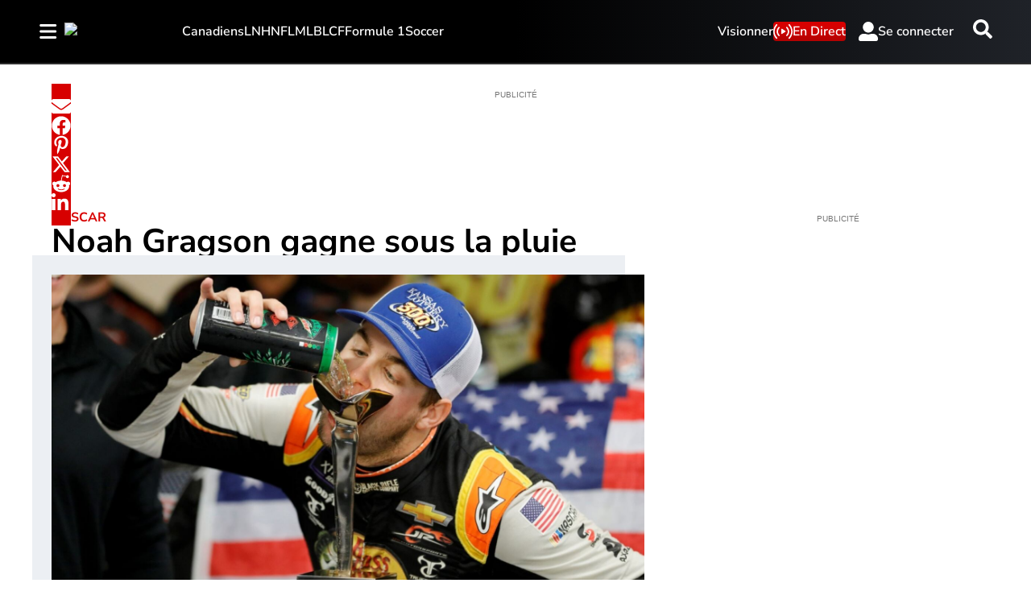

--- FILE ---
content_type: text/html; charset=utf-8
request_url: https://www.rds.ca/courses/nascar/nascar-noah-gragson-gagne-sous-la-pluie-lors-d-une-course-ecourtee-1.16139983
body_size: 33730
content:
<!DOCTYPE html><html lang="fr" dir="ltr"><head><link rel="preconnect" href="https://tru.am"/><link rel="dns-prefetch" href="https://tru.am"/><link rel="preconnect" href="https://cdn.confiant-integrations.net"/><link rel="dns-prefetch" href="https://cdn.confiant-integrations.net"/><link rel="preconnect" href="https://sb.scorecardresearch.com"/><link rel="dns-prefetch" href="https://sb.scorecardresearch.com"/><link rel="preconnect" href="https://c.amazon-adsystem.com"/><link rel="dns-prefetch" href="https://c.amazon-adsystem.com"/><link rel="preconnect" href="https://cdn.optimizely.com"/><link rel="dns-prefetch" href="https://cdn.optimizely.com"/><link rel="preconnect" href="https://cdn.permutive.com"/><link rel="dns-prefetch" href="https://cdn.permutive.com"/><link rel="preconnect" href="https://identity.mparticle.com"/><link rel="dns-prefetch" href="https://identity.mparticle.com"/><link rel="preconnect" href="https://jssdkcdns.mparticle.com"/><link rel="dns-prefetch" href="https://jssdkcdns.mparticle.com"/><link rel="preconnect" href="https://micro.rubiconproject.com"/><link rel="dns-prefetch" href="https://micro.rubiconproject.com"/><link rel="preconnect" href="https://cdn.confiant-integrations.net"/><link rel="dns-prefetch" href="https://cdn.confiant-integrations.net"/><link rel="preconnect" href="https://securepubads.g.doubleclick.net"/><link rel="dns-prefetch" href="https://securepubads.g.doubleclick.net"/><link rel="preconnect" href="https://googleads.g.doubleclick.net"/><link rel="dns-prefetch" href="https://googleads.g.doubleclick.net"/><link rel="preconnect" href="https://pagead2.googlesyndication.com"/><link rel="dns-prefetch" href="https://pagead2.googlesyndication.com"/><link rel="preconnect" href="https://s.ntv.io"/><link rel="dns-prefetch" href="https://s.ntv.io"/><link rel="preconnect" href="https://static.chartbeat.com"/><link rel="dns-prefetch" href="https://static.chartbeat.com"/><link rel="preconnect" href="https://config.aps.amazon-adsystem.com"/><link rel="dns-prefetch" href="https://config.aps.amazon-adsystem.com"/><link rel="preconnect" href="https://cdn.jsdelivr.net"/><link rel="dns-prefetch" href="https://cdn.jsdelivr.net"/><link rel="preconnect" href="https://s.go-mpulse.net"/><link rel="dns-prefetch" href="https://s.go-mpulse.net"/><link rel="preconnect" href="https://www.googletagmanager.com"/><link rel="dns-prefetch" href="https://www.googletagmanager.com"/><link rel="preconnect" href="https://pixel.tapad.com"/><link rel="dns-prefetch" href="https://pixel.tapad.com"/><link rel="preconnect" href="https://api.permutive.com"/><link rel="dns-prefetch" href="https://api.permutive.com"/><link rel="preconnect" href="https://www.queryly.com"/><link rel="dns-prefetch" href="https://www.queryly.com"/><link rel="preconnect" href="https://widgets.sports.bellmedia.ca"/><link rel="dns-prefetch" href="https://widgets.sports.bellmedia.ca"/><link rel="preconnect" href="https://jadserve.postrelease.com"/><link rel="dns-prefetch" href="https://jadserve.postrelease.com"/><link rel="preconnect" href="https://s3.us-west-2.amazonaws.com"/><link rel="dns-prefetch" href="https://s3.us-west-2.amazonaws.com"/><link rel="preconnect" href="https://tpc.googlesyndication.com"/><link rel="dns-prefetch" href="https://tpc.googlesyndication.com"/><link rel="preconnect" href="https://s0.2mdn.net"/><link rel="dns-prefetch" href="https://s0.2mdn.net"/><link rel="preconnect" href="https://www.googletagservices.com"/><link rel="dns-prefetch" href="https://www.googletagservices.com"/><link rel="preconnect" href="https://ad.doubleclick.net"/><link rel="dns-prefetch" href="https://ad.doubleclick.net"/><link rel="preconnect" href="https://eus.rubiconproject.com"/><link rel="dns-prefetch" href="https://eus.rubiconproject.com"/><link rel="preconnect" href="https://ib.adnxs.com"/><link rel="dns-prefetch" href="https://ib.adnxs.com"/><link rel="preconnect" href="https://prebid-server.rubiconproject.com"/><link rel="dns-prefetch" href="https://prebid-server.rubiconproject.com"/><link rel="preconnect" href="https://assets.a-mo.net"/><link rel="dns-prefetch" href="https://assets.a-mo.net"/><link rel="preconnect" href="https://d6vbkv8rsyksv.cloudfront.net"/><link rel="dns-prefetch" href="https://d6vbkv8rsyksv.cloudfront.net"/><link rel="preconnect" href="https://cdn.viafoura.net"/><link rel="dns-prefetch" href="https://cdn.viafoura.net"/><link rel="preconnect" href="https://api.viafoura.co"/><link rel="dns-prefetch" href="https://api.viafoura.co"/><link rel="preconnect" href="https://cdn-magiclinks.trackonomics.net"/><link rel="dns-prefetch" href="https://cdn-magiclinks.trackonomics.net"/><meta name="viewport" content="width=device-width, initial-scale=1"/><meta charset="UTF-8"/><link rel="icon" type="image/x-icon" href="/pf/resources/images/rds/favicon.ico?d=187"/><title>Noah Gragson gagne sous la pluie</title><meta name="description" content="Gragson a gagné pour la 10e fois dans la série, la cinquième fois cette saison et pour deuxième semaine consécutive après une victoire spectaculaire à Darlington. Avant samedi, Kansas Speedway était la seule piste où il n&#x27;avait pas réussi à se classer parmi les dix premiers."/><meta name="twitter:description" content="Gragson a gagné pour la 10e fois dans la série, la cinquième fois cette saison et pour deuxième semaine consécutive après une victoire spectaculaire à Darlington. Avant samedi, Kansas Speedway était la seule piste où il n&#x27;avait pas réussi à se classer parmi les dix premiers."/><meta property="og:description" content="Gragson a gagné pour la 10e fois dans la série, la cinquième fois cette saison et pour deuxième semaine consécutive après une victoire spectaculaire à Darlington. Avant samedi, Kansas Speedway était la seule piste où il n&#x27;avait pas réussi à se classer parmi les dix premiers."/><meta name="keywords" content="Nascar,Course,AppleNews"/><meta property="og:title" content="Noah Gragson gagne sous la pluie"/><meta name="twitter:title" content="Noah Gragson gagne sous la pluie"/><meta property="og:image" content="https://www.rds.ca/resizer/v2/PAXCBWN7O34XVKOXOQVLIMDLNU.jpg?smart=true&amp;auth=47819fe975eb70f15bc81183551903bc09e3eddaf28adc1e5dd149e869e11101&amp;width=1200&amp;height=630"/><meta property="og:image:alt" content="Noah Gragson"/><meta name="twitter:image" content="https://www.rds.ca/resizer/v2/PAXCBWN7O34XVKOXOQVLIMDLNU.jpg?smart=true&amp;auth=47819fe975eb70f15bc81183551903bc09e3eddaf28adc1e5dd149e869e11101&amp;width=1200&amp;height=630"/><meta name="twitter:image:alt" content="Noah Gragson"/><meta property="og:type" content="article"/><meta name="robots" content="noarchive"/><meta property="og:site_name" content="RDS"/><meta property="og:url" content="https://www.rds.ca/courses/nascar/nascar-noah-gragson-gagne-sous-la-pluie-lors-d-une-course-ecourtee-1.16139983"/><meta name="twitter:site" content="@RDSca"/><meta name="twitter:card" content="summary_large_image"/><link rel="canonical" href="https://www.rds.ca/courses/nascar/nascar-noah-gragson-gagne-sous-la-pluie-lors-d-une-course-ecourtee-1.16139983"/><meta property="article:author" content="RDS.ca"/><meta property="article:section" content="courses/nascar"/><meta property="article:modified_time" content="2025-08-27T01:20:47.254Z"/><meta property="article:published_time" content="2022-09-10T22:38:58.561Z"/><script type="application/ld+json">{
  "@context": "https://schema.org",
  "@type": "NewsArticle",
  "mainEntityOfPage": "https://www.rds.ca/courses/nascar/nascar-noah-gragson-gagne-sous-la-pluie-lors-d-une-course-ecourtee-1.16139983",
  "isAccessibleForFree": true,
  "datePublished": "2022-09-10T22:38:58.561Z",
  "dateModified": "2025-08-27T01:20:47.254Z",
  "headline": "Noah Gragson gagne sous la pluie",
  "dateline": "",
  "description": "Gragson a gagné pour la 10e fois dans la série, la cinquième fois cette saison et pour deuxième semaine consécutive après une victoire spectaculaire à Darlington. Avant samedi, Kansas Speedway était la seule piste où il n'avait pas réussi à se classer parmi les dix premiers.",
  "author": [
    {
      "@type": "Person",
      "name": "RDS.ca"
    }
  ],
  "image": {
    "@type": "ImageObject",
    "url": "https://www.rds.ca/resizer/v2/PAXCBWN7O34XVKOXOQVLIMDLNU.jpg?auth=47819fe975eb70f15bc81183551903bc09e3eddaf28adc1e5dd149e869e11101",
    "height": 723,
    "width": 1288
  },
  "thumbnailUrl": "https://www.rds.ca/resizer/v2/PAXCBWN7O34XVKOXOQVLIMDLNU.jpg?auth=47819fe975eb70f15bc81183551903bc09e3eddaf28adc1e5dd149e869e11101&width=300",
  "correction": []
}</script><link id="fusion-template-styles" rel="stylesheet" type="text/css" href="/pf/dist/components/combinations/default.css?d=187&amp;mxId=00000000"/><link id="fusion-siteStyles-styles" rel="stylesheet" type="text/css" href="/pf/dist/css/tsn.css?d=187&amp;mxId=00000000"/><link rel="stylesheet" href="https://stackpath.bootstrapcdn.com/bootstrap/4.1.3/css/bootstrap.min.css"/><script type="application/javascript" id="polyfill-script">if(!Array.prototype.includes||!(window.Object && window.Object.assign)||!window.Promise||!window.Symbol||!window.fetch){document.write('<script type="application/javascript" src="/pf/dist/engine/polyfill.js?d=187&mxId=00000000" defer=""><\/script>')}</script><script id="fusion-engine-react-script" type="application/javascript" src="/pf/dist/engine/react.js?d=187&amp;mxId=00000000" defer=""></script><script id="fusion-engine-combinations-script" type="application/javascript" src="/pf/dist/components/combinations/default.js?d=187&amp;mxId=00000000" defer=""></script><style>body { writing-mode: horizontal-tb; }</style><script data-integration="inlineScripts">
    (function() {
      var _sf_async_config = window._sf_async_config = (window._sf_async_config || {});
      _sf_async_config.uid = 65778;
      _sf_async_config.domain = "rds.ca";
      _sf_async_config.useCanonical = false;
      _sf_async_config.useCanonicalDomain = false;
      _sf_async_config.path = '/courses/nascar/nascar-noah-gragson-gagne-sous-la-pluie-lors-d-une-course-ecourtee-1.16139983';
      _sf_async_config.flickerControl = false;
      _sf_async_config.sections = "courses";
      _sf_async_config.authors = "RDS.ca";
    })();
  ;
    window.addEventListener('DOMContentLoaded', (event) => {
      queryly.init("bafdb56e321f468e", document.querySelectorAll("#fusion-app"));
    });
  ;window.isIE = !!window.MSInputMethodContext && !!document.documentMode;</script><script id="permutiveInline">
  !function(n,e,o,r,i){if(!e){e=e||{},window.permutive=e,e.q=[],e.config=i||{},e.config.projectId=o,e.config.apiKey=r,e.config.environment=e.config.environment||"production";for(var t=["addon","identify","track","trigger","query","segment","segments","ready","on","once","user","consent"],c=0;c<t.length;c++){var f=t[c];e[f]=function(n){return function(){var o=Array.prototype.slice.call(arguments,0);e.q.push({functionName:n,arguments:o})}}(f)}}}(document,window.permutive,"289d106c-df24-4cd9-a9fa-753e928c23ad","b1a4360a-3db9-4b39-b09d-c3e14666840a",{}); 
  window.googletag=window.googletag||{},window.googletag.cmd=window.googletag.cmd||[],window.googletag.cmd.push(function(){if(0===window.googletag.pubads().getTargeting("permutive").length){var g=window.localStorage.getItem("_pdfps");window.googletag.pubads().setTargeting("permutive",g?JSON.parse(g):[])}}); 
  permutive.addon('web', {
  "page": {
    "user_info": {
      "authStatus": "anonymous"
    },
    "product_info": {
      "platform": "web",
      "productName": "rds",
      "environment": "production"
    },
    "page_info": {
      "type": "article",
      "siteSection": "courses",
      "subsection1": "nascar",
      "name": "rds:courses:nascar:nascar-noah-gragson-gagne-sous-la-pluie-lors-d-une-course-ecourtee-1.16139983:article",
      "gsCat": []
    },
    "article_info": {
      "author": "RDS.ca",
      "title": "Noah Gragson gagne sous la pluie",
      "id": "/courses/nascar/nascar-noah-gragson-gagne-sous-la-pluie-lors-d-une-course-ecourtee-1.16139983"
    }
  }
})
  </script><script id="permutive" async="" src="https://cdn.permutive.com/289d106c-df24-4cd9-a9fa-753e928c23ad-web.js"></script><script id="amazon-header-bidding-inline" data-integration="amazonScript">!function(a9,a,p,s,t,A,g){if(a[a9])return;function q(c,r){a[a9]._Q.push([c,r])}a[a9]={init:function(){q("i",arguments)},fetchBids:function(){q("f",arguments)},setDisplayBids:function(){},targetingKeys:function(){return[]},_Q:[]};A=p.createElement(s);A.async=!0;A.src=t;g=p.getElementsByTagName(s)[0];g.parentNode.insertBefore(A,g)}("apstag",window,document,"script","//c.amazon-adsystem.com/aax2/apstag.js");apstag.init({pubID: '3733',adServer: 'googletag'});</script><script id="magnite-inline" data-integration="gptScripts">var pbjs = pbjs || {};
  pbjs.que = pbjs.que || [];</script><script id="magnite-script" async="" src="//micro.rubiconproject.com/prebid/dynamic/13126.js"></script><script id="confiant-script" async="" src="https://cdn.confiant-integrations.net/5rJjPRoNo_MlaGcpOA6YOlm0Fmw/gpt_and_prebid/config.js"></script><script id="gpt-inline" data-integration="gptScripts">window.googletag = window.googletag || { cmd: [] };</script><script id="gpt-script" async="" src="//securepubads.g.doubleclick.net/tag/js/gpt.js"></script><script id="comscore" src="https://d6vbkv8rsyksv.cloudfront.net/prod/comscore/comscore.v7.11.1.js"></script><script id="comscoreInline" data-integration="comscoreInline">
    var _comscore = _comscore || [];
    _comscore.push({
      c1: "2",
      c2: "3005664",
      options: {
        enableFirstPartyCookie: true,
        bypassUserConsentRequirementFor1PCookie: true,
      },
    });
    (function() {
      var s = document.createElement("script"), el = document.getElementsByTagName("script")[0]; s.async = true;
      s.src = "https://sb.scorecardresearch.com/cs/3005664/beacon.js";
      el.parentNode.insertBefore(s, el);
    })()  
    </script><noscript id="comscore-noscript" data-integration="comscore"><img alt="comscore" src="https://sb.scorecardresearch.com/p?c1=2&amp;c2=3005664&amp;cv=4.4.0&amp;cj=1"/></noscript><script id="newrelic-script" src="/pf/resources/js/newrelic.js?d=187"></script><div id="ujet-widget" style="position:relative;z-index:999999"></div><script id="virtual-assistant-script" src="https://bell-prod-jb0r6z7.ca.ccaiplatform.com/web-sdk/v3/widget.js"></script><script id="virtual-assistant-inline" data-integration="virtualAssistantScript">
  window.addEventListener("DOMContentLoaded", function () {
    function getAuthToken() {
      return fetch('https://apigate.bell.ca/api/ccaip/auth/token', {
        method: 'POST',
        headers: {
          'Content-Type': 'application/json'
        }
      }).then(function (resp) {
        return resp.json().then(function (data) {
          return data;
        });
      });
    }

    if (typeof UJET === 'undefined') {
      return;
    }

    var ujet = new UJET({
      companyId: "172685537896324428e5486e9f03816b6",
      authenticate: getAuthToken,
      host: "https://bell-prod-jb0r6z7.ca.ccaiplatform.com",
      lang: "fr-CA",
    });
    ujet.config({
    menuKey: "CHAT VA | WEB | FR | RDS",
    messages: {
    en: {
        menu: {
            greeting: "",
            queueMessage: ""
        },
        chat: {
            startMessage: "",
            "muteChat": "Mute Chat"
        },
        rating: {
            formTitle: "How satisfied were you with the service you received today?",
            resultTitle: "Thank you",
            resultSubtitle: "Your feedback has been submitted"
        }
    },
    'fr-CA': {
        menu: {
            greeting: "",
            queueMessage: ""
        },
        chat: {
            startMessage: "",
            "muteChat": "Réactiver le son de la conversation"
        },
        rating: {
            formTitle: "Quel est votre niveau de satisfaction concernant le service reçu aujourd’hui ?",
            resultTitle: "Merci",
            resultSubtitle: "Vos commentaires ont été soumis"
        }
    }
    },
    preferredChannel: "chat",
    disableLauncher: true,
      customData: {
        "Province": {
            "label": "Province",
            "value": "on"
        },
        "Language": {
            "label": "Language",
            "value": "fr-CA"
        },
        "brand": {
            "label": "brand",
            "value": "Bell Media - RDS"
        },
        "chat_id":{
          "label": "chat_id",
          "value": ""
        },
        "domain": {
            "label": "domain",
            "value": "consumer"
        }
    }})

    ujet.mount("#ujet-widget");

 const ccaasWidgetElement = document.getElementById("ujet-widget");

    if (ccaasWidgetElement?.shadowRoot) {
      const shadow = ccaasWidgetElement.shadowRoot;

      const link = document.createElement("link");
      link.setAttribute("rel", "stylesheet");
      link.setAttribute("type", "text/css");
      link.setAttribute("href", "/pf/resources/css/echat/echat.css?d=187");
      shadow.appendChild(link);
    }

function updateVirtualAgentAvatars() {
  document.querySelectorAll('.message-item[data-from="virtual_agent"] .message_avatar img').forEach(function(img) {
    img.src = '/pf/resources/images/sports/rds/agentIcon.png?d=187'; 
  });
}

// Initial run
updateVirtualAgentAvatars();

if (ccaasWidgetElement) {
  const observer = new MutationObserver(updateVirtualAgentAvatars);
  observer.observe(ccaasWidgetElement, { childList: true, subtree: true });
}
  const openText = "Cliquez pour ouvrir";
  const closeText = "Cliquez pour fermer";

    var launcher = document.getElementById('launcher');
      launcher?.addEventListener('click', function() {
        if (ujet.visible) {
          ujet.hide();
          launcher.textContent = openText;
        } else {
          ujet.show();
          launcher.textContent = closeText;
        }
    });
    
    });</script><script type="text/javascript" src="https://cdn.cookielaw.org/consent/4a8ce248-3a92-4e12-99f7-e6fa2ae4c4e2/OtAutoBlock.js"></script><script src="https://cdn.cookielaw.org/scripttemplates/otSDKStub.js" type="text/javascript" data-domain-script="4a8ce248-3a92-4e12-99f7-e6fa2ae4c4e2"></script><script>
            function OptanonWrapper() {
              const removeOverflow = () => {
                document.documentElement.style.setProperty('overflow', '');
                document.body.style.setProperty('overflow', '');
              };

              removeOverflow();

              const observer = new MutationObserver(() => {
                removeOverflow();
              });

              observer.observe(document.documentElement, {
                attributes: true,
                attributeFilter: ['style']
              });
              observer.observe(document.body, {
                attributes: true,
                attributeFilter: ['style']
              });
            }
            </script><script async="" data-integration="nativo-ad" src="https://s.ntv.io/serve/load.js"></script><script async="" data-integration="chartbeat" src="//static.chartbeat.com/js/chartbeat_video.js"></script><script async="" src="//static.chartbeat.com/js/chartbeat_mab.js"></script><script defer="" data-integration="queryly" src="https://www.queryly.com/js/queryly.v4.min.js"></script></head><body class="b-body l-article"><a class="skip-main" href="#main">Passer au contenu principal</a><div id="fusion-app" class="c-stack b-application" data-style-direction="vertical" data-style-justification="start" data-style-alignment="unset" data-style-inline="false" data-style-wrap="nowrap"><div class="b-right-rail"><header class="c-stack b-right-rail__navigation" data-style-direction="vertical" data-style-justification="start" data-style-alignment="unset" data-style-inline="false" data-style-wrap="nowrap"><nav id="main-nav" class="b-header-nav-chain-custom " aria-label="Menu des sections"><div class="b-header-nav-chain-custom__top-layout"><div class="b-header-nav-chain-custom__nav-left"><div class="nav-components--mobile" data-testid="nav-chain-nav-components-mobile-left"><div class="menu-widget"><button data-testid="nav-chain-nav-section-button" aria-label="Sections" class="c-button c-button--small c-button--secondary-reverse b-header-nav-chain-custom__nav-section-button" type="button"><svg class="c-icon" width="48" height="48" xmlns="http://www.w3.org/2000/svg" viewBox="0 0 512 512" fill="currentColor" aria-hidden="true" focusable="false"><path d="M25 96C25 78.33 39.33 64 57 64H441C458.7 64 473 78.33 473 96C473 113.7 458.7 128 441 128H57C39.33 128 25 113.7 25 96ZM25 256C25 238.3 39.33 224 57 224H441C458.7 224 473 238.3 473 256C473 273.7 458.7 288 441 288H57C39.33 288 25 273.7 25 256ZM441 448H57C39.33 448 25 433.7 25 416C25 398.3 39.33 384 57 384H441C458.7 384 473 398.3 473 416C473 433.7 458.7 448 441 448Z"></path></svg></button></div></div><div class="nav-components--desktop" data-testid="nav-chain-nav-components-desktop-left"><div class="menu-widget"><button data-testid="nav-chain-nav-section-button" aria-label="Sections" class="c-button c-button--small c-button--secondary-reverse b-header-nav-chain-custom__nav-section-button" type="button"><span>Sections</span><svg class="c-icon" width="48" height="48" xmlns="http://www.w3.org/2000/svg" viewBox="0 0 512 512" fill="currentColor" aria-hidden="true" focusable="false"><path d="M25 96C25 78.33 39.33 64 57 64H441C458.7 64 473 78.33 473 96C473 113.7 458.7 128 441 128H57C39.33 128 25 113.7 25 96ZM25 256C25 238.3 39.33 224 57 224H441C458.7 224 473 238.3 473 256C473 273.7 458.7 288 441 288H57C39.33 288 25 273.7 25 256ZM441 448H57C39.33 448 25 433.7 25 416C25 398.3 39.33 384 57 384H441C458.7 384 473 398.3 473 416C473 433.7 458.7 448 441 448Z"></path></svg></button></div></div></div><a title="RDS Logo" class="c-link b-header-nav-chain-custom__logo  nav-logo-hidden svg-logo" href="/" aria-hidden="true" tabindex="-1"><img data-chromatic="ignore" alt="RDS Logo" class="c-image" loading="lazy" src="https://www.rds.ca/resizer/v2/https%3A%2F%2Fstatic.themebuilder.aws.arc.pub%2Fbellmediainc%2F1741636527318.svg?auth=40a23cf0b8940c607c5e4123eb44185d4c0cd52b0881db7c992656b293a41242&amp;width=200" width="200"/></a><nav aria-label="Principaux liens" class="c-stack b-header-nav-chain-custom__links-list" data-style-direction="horizontal" data-style-justification="start" data-style-alignment="center" data-style-inline="false" data-style-wrap="wrap"><span class="b-header-nav-chain-custom__links-list-item"><a class="c-link" href="/hockey/canadiens">Canadiens</a></span><span class="b-header-nav-chain-custom__links-list-item"><a class="c-link" href="/hockey/lnh">LNH</a></span><span class="b-header-nav-chain-custom__links-list-item"><a class="c-link" href="/football/nfl">NFL</a></span><span class="b-header-nav-chain-custom__links-list-item"><a class="c-link" href="/baseball/mlb">MLB</a></span><span class="b-header-nav-chain-custom__links-list-item"><a class="c-link" href="/football/lcf">LCF</a></span><span class="b-header-nav-chain-custom__links-list-item"><a class="c-link" href="/courses/formule-1">Formule 1</a></span><span class="b-header-nav-chain-custom__links-list-item"><a class="c-link" href="/soccer">Soccer</a></span></nav><div class="b-header-nav-chain-custom__nav-right"><div class="nav-components--mobile" data-testid="nav-chain-nav-components-mobile-right"><div class="menu-widget"><a aria-label="Resultats" class="c-link b-nav-cta b-nav-cta__scores" href="https://www.rds.ca/resultats/" rel="noreferrer" target="_blank"><svg class="c-icon" width="48" height="48" xmlns="http://www.w3.org/2000/svg" viewBox="0 0 24 24" preserveAspectRatio="xMinYMid meet" fill="currentColor" stroke="currentColor" aria-hidden="true" focusable="false"><g clip-path="url(#clip0_4855_70788)"><path d="M27.5 21.56H1.5C0.67 21.56 0 20.77 0 19.8V1.76C0 0.79 0.67 0 1.5 0H27.5C28.33 0 29 0.79 29 1.76V19.81C29 20.78 28.33 21.57 27.5 21.57V21.56Z" fill="white"></path><path d="M4.54883 10.2637C4.54883 9.24805 4.65234 8.43164 4.85938 7.81445C5.07031 7.19336 5.38086 6.71484 5.79102 6.37891C6.20508 6.04297 6.72461 5.875 7.34961 5.875C7.81055 5.875 8.21484 5.96875 8.5625 6.15625C8.91016 6.33984 9.19727 6.60742 9.42383 6.95898C9.65039 7.30664 9.82812 7.73242 9.95703 8.23633C10.0859 8.73633 10.1504 9.41211 10.1504 10.2637C10.1504 11.2715 10.0469 12.0859 9.83984 12.707C9.63281 13.3242 9.32227 13.8027 8.9082 14.1426C8.49805 14.4785 7.97852 14.6465 7.34961 14.6465C6.52148 14.6465 5.87109 14.3496 5.39844 13.7559C4.83203 13.041 4.54883 11.877 4.54883 10.2637ZM5.63281 10.2637C5.63281 11.6738 5.79688 12.6133 6.125 13.082C6.45703 13.5469 6.86523 13.7793 7.34961 13.7793C7.83398 13.7793 8.24023 13.5449 8.56836 13.0762C8.90039 12.6074 9.06641 11.6699 9.06641 10.2637C9.06641 8.84961 8.90039 7.91016 8.56836 7.44531C8.24023 6.98047 7.83008 6.74805 7.33789 6.74805C6.85352 6.74805 6.4668 6.95312 6.17773 7.36328C5.81445 7.88672 5.63281 8.85352 5.63281 10.2637Z" fill="black"></path><path d="M24.0918 13.4863V14.5H18.4141C18.4062 14.2461 18.4473 14.002 18.5371 13.7676C18.6816 13.3809 18.9121 13 19.2285 12.625C19.5488 12.25 20.0098 11.8164 20.6113 11.3242C21.5449 10.5586 22.1758 9.95312 22.5039 9.50781C22.832 9.05859 22.9961 8.63477 22.9961 8.23633C22.9961 7.81836 22.8457 7.4668 22.5449 7.18164C22.248 6.89258 21.8594 6.74805 21.3789 6.74805C20.8711 6.74805 20.4648 6.90039 20.1602 7.20508C19.8555 7.50977 19.7012 7.93164 19.6973 8.4707L18.6133 8.35938C18.6875 7.55078 18.9668 6.93555 19.4512 6.51367C19.9355 6.08789 20.5859 5.875 21.4023 5.875C22.2266 5.875 22.8789 6.10352 23.3594 6.56055C23.8398 7.01758 24.0801 7.58398 24.0801 8.25977C24.0801 8.60352 24.0098 8.94141 23.8691 9.27344C23.7285 9.60547 23.4941 9.95508 23.166 10.3223C22.8418 10.6895 22.3008 11.1934 21.543 11.834C20.9102 12.3652 20.5039 12.7266 20.3242 12.918C20.1445 13.1055 19.9961 13.2949 19.8789 13.4863H24.0918Z" fill="black"></path><path d="M15 2H14V20H15V2Z" fill="black"></path></g><defs><clipPath id="clip0_4855_70788"><rect width="29" height="21.7" fill="white"></rect></clipPath></defs></svg>Resultats<span class="visually-hidden">Opens in new window</span></a></div></div><div class="nav-components--desktop" data-testid="nav-chain-nav-components-desktop-right"><div class="menu-widget"><nav aria-label="More Links" class="c-stack b-links-bar" data-style-direction="horizontal" data-style-justification="center" data-style-alignment="unset" data-style-inline="false" data-style-wrap="wrap"><a class="c-link" href="/videos">Visionner</a></nav><hr class="c-divider"/></div><div class="menu-widget"><a aria-label="En Direct" class="c-link b-nav-cta b-nav-cta__live" href="/emissions/en-direct/"><svg class="c-icon" width="48" height="48" xmlns="http://www.w3.org/2000/svg" viewBox="0 0 24 24" preserveAspectRatio="xMinYMid meet" fill="currentColor" stroke="currentColor" aria-hidden="true" focusable="false"><g><path d="M7.13032 17.8629C6.92145 17.8624 6.71966 17.7871 6.56161 17.6505C5.82273 16.9416 5.23548 16.0901 4.83545 15.1475C4.43542 14.2049 4.23095 13.191 4.23442 12.167C4.24697 10.0734 5.07073 8.06612 6.53253 6.56722C6.70188 6.40867 6.92727 6.32389 7.15913 6.33153C7.39098 6.33917 7.6103 6.4386 7.76885 6.60794C7.9274 6.77729 8.01218 7.00268 8.00454 7.23453C7.9969 7.46639 7.89747 7.68572 7.72812 7.84426C6.62549 9.01576 6.00264 10.5584 5.98273 12.167C5.97682 12.9407 6.12603 13.7077 6.42157 14.4226C6.71711 15.1376 7.15298 15.7861 7.7034 16.3298C7.83885 16.4468 7.93505 16.6026 7.97895 16.7762C8.02285 16.9497 8.01234 17.1325 7.94883 17.2999C7.88532 17.4672 7.77189 17.611 7.62391 17.7117C7.47594 17.8124 7.30058 17.8652 7.1216 17.8629H7.13032Z"></path><path d="M4.20677 21.1946C3.99686 21.1946 3.79414 21.1181 3.63661 20.9793C2.4737 19.8366 1.5525 18.4716 0.927815 16.9656C0.303132 15.4597 -0.012272 13.8434 0.000365255 12.2131C0.00905995 8.86952 1.30136 5.65698 3.61043 3.23881C3.69434 3.16024 3.79295 3.09903 3.90059 3.05869C4.00823 3.01835 4.12278 2.99966 4.23766 3.00372C4.35254 3.00777 4.46548 3.03448 4.57001 3.08232C4.67454 3.13015 4.76859 3.19816 4.84675 3.28244C5.00497 3.45577 5.08913 3.6841 5.08125 3.91865C5.07337 4.1532 4.97407 4.37536 4.80457 4.53768C2.86502 6.62637 1.77566 9.36428 1.75013 12.2145C1.7459 14.9904 2.83667 17.6559 4.78566 19.6325C4.96039 19.7892 5.06699 20.008 5.08275 20.2422C5.09851 20.4764 5.02218 20.7075 4.87003 20.8862C4.78837 20.9826 4.68677 21.06 4.57226 21.1133C4.45775 21.1665 4.33305 21.1942 4.20677 21.1946Z"></path><path d="M16.8608 17.8628C16.6816 17.8644 16.5062 17.8108 16.3585 17.7092C16.2108 17.6076 16.098 17.4629 16.0354 17.295C15.9728 17.127 15.9635 16.9439 16.0086 16.7704C16.0537 16.5969 16.1512 16.4416 16.2877 16.3254C16.8371 15.7818 17.2722 15.1336 17.5672 14.4192C17.8622 13.7048 18.0112 12.9385 18.0055 12.1656C17.9857 10.5569 17.3628 9.01422 16.2601 7.84281C16.0908 7.68407 15.9914 7.46455 15.9839 7.23256C15.9764 7.00057 16.0613 6.7751 16.2201 6.60575C16.3788 6.4364 16.5983 6.33706 16.8303 6.32956C17.0623 6.32206 17.2878 6.40702 17.4571 6.56576C18.9189 8.06466 19.7427 10.0719 19.7553 12.1656C19.7587 13.1895 19.5543 14.2035 19.1542 15.1461C18.7542 16.0886 18.1669 16.9402 17.4281 17.649C17.2706 17.7858 17.0694 17.8616 16.8608 17.8628Z"></path><path d="M19.7817 21.195C19.6555 21.1947 19.5308 21.1669 19.4163 21.1137C19.3017 21.0605 19.2001 20.983 19.1185 20.8867C18.967 20.7072 18.8917 20.4757 18.9086 20.2415C18.9254 20.0072 19.0331 19.7889 19.2087 19.6329C21.1573 17.6562 22.2475 14.9907 22.2428 12.215C22.2175 9.36467 21.1281 6.62667 19.1883 4.53813C19.0191 4.37518 18.9203 4.15256 18.913 3.91778C18.9057 3.68299 18.9904 3.45464 19.149 3.28144C19.2267 3.19644 19.3205 3.1278 19.425 3.07955C19.5295 3.03131 19.6426 3.00443 19.7576 3.0005C19.8726 2.99657 19.9873 3.01567 20.0949 3.05667C20.2024 3.09767 20.3007 3.15975 20.3839 3.23927C22.6949 5.65712 23.9888 8.87032 23.9983 12.215C24.011 13.8453 23.6956 15.4616 23.0709 16.9676C22.4462 18.4735 21.525 19.8385 20.3621 20.9812C20.2017 21.1217 19.995 21.1978 19.7817 21.195Z"></path><path d="M9.99219 14.5132V9.37157C9.99226 9.24512 10.028 9.12125 10.0953 9.0142C10.1626 8.90716 10.2588 8.82129 10.3727 8.76644C10.4867 8.7116 10.6138 8.69002 10.7394 8.70418C10.8651 8.71834 10.9842 8.76767 11.0831 8.8465L15.0524 11.418C15.1312 11.481 15.1948 11.5609 15.2386 11.6518C15.2823 11.7427 15.305 11.8423 15.305 11.9431C15.305 12.044 15.2823 12.1436 15.2386 12.2345C15.1948 12.3254 15.1312 12.4052 15.0524 12.4682L11.0831 15.0397C10.9841 15.1186 10.8648 15.168 10.7391 15.1821C10.6133 15.1962 10.4861 15.1745 10.3721 15.1195C10.2581 15.0645 10.1619 14.9784 10.0947 14.8711C10.0275 14.7639 9.99198 14.6398 9.99219 14.5132Z"></path></g></svg>En Direct</a></div><div class="menu-widget"><div class="b-sign-in-block__container"><button class="c-button c-button--medium c-button--default b-sign-in-block" type="button"><svg class="c-icon" width="24" height="24" xmlns="http://www.w3.org/2000/svg" viewBox="0 0 512 512" fill="currentColor" aria-hidden="true" focusable="false"><path d="M256 288c79.5 0 144-64.5 144-144S335.5 0 256 0 112 64.5 112 144s64.5 144 144 144zm128 32h-55.1c-22.2 10.2-46.9 16-72.9 16s-50.6-5.8-72.9-16H128C57.3 320 0 377.3 0 448v16c0 26.5 21.5 48 48 48h416c26.5 0 48-21.5 48-48v-16c0-70.7-57.3-128-128-128z"></path></svg><span>Se connecter</span></button></div></div><div class="menu-widget"><button aria-label="Rechercher" class="c-button c-button--small c-button--secondary-reverse queryly-button--nav-bar" type="button"><svg class="c-icon" width="24" height="24" xmlns="http://www.w3.org/2000/svg" viewBox="0 0 512 512" fill="currentColor" aria-hidden="true" focusable="false"><path d="M505 442.7L405.3 343c-4.5-4.5-10.6-7-17-7H372c27.6-35.3 44-79.7 44-128C416 93.1 322.9 0 208 0S0 93.1 0 208s93.1 208 208 208c48.3 0 92.7-16.4 128-44v16.3c0 6.4 2.5 12.5 7 17l99.7 99.7c9.4 9.4 24.6 9.4 33.9 0l28.3-28.3c9.4-9.4 9.4-24.6.1-34zM208 336c-70.7 0-128-57.2-128-128 0-70.7 57.2-128 128-128 70.7 0 128 57.2 128 128 0 70.7-57.2 128-128 128z"></path></svg></button></div></div></div></div><div id="flyout-overlay" data-testid="nav-chain-flyout-overlay" class="c-stack b-header-nav-chain-custom__flyout-overlay closed" data-style-direction="vertical" data-style-justification="start" data-style-alignment="unset" data-style-inline="false" data-style-wrap="nowrap"><div class="c-stack b-header-nav-chain-custom__flyout-nav-wrapper closed" data-style-direction="vertical" data-style-justification="start" data-style-alignment="unset" data-style-inline="false" data-style-wrap="nowrap"><div class="nav-menu"><div data-testid="nav-chain-nav-components-mobile" class="c-stack nav-components--mobile" data-style-direction="vertical" data-style-justification="start" data-style-alignment="unset" data-style-inline="false" data-style-wrap="nowrap"><div class="menu-widget"><div class="b-sign-in-block__container"><button class="c-button c-button--medium c-button--default b-sign-in-block" type="button"><svg class="c-icon" width="24" height="24" xmlns="http://www.w3.org/2000/svg" viewBox="0 0 512 512" fill="currentColor" aria-hidden="true" focusable="false"><path d="M256 288c79.5 0 144-64.5 144-144S335.5 0 256 0 112 64.5 112 144s64.5 144 144 144zm128 32h-55.1c-22.2 10.2-46.9 16-72.9 16s-50.6-5.8-72.9-16H128C57.3 320 0 377.3 0 448v16c0 26.5 21.5 48 48 48h416c26.5 0 48-21.5 48-48v-16c0-70.7-57.3-128-128-128z"></path></svg><span>Se connecter</span></button></div></div><div class="menu-widget"><a aria-label="En Direct" class="c-link b-nav-cta b-nav-cta__live" href="/emissions/en-direct/"><svg class="c-icon" width="48" height="48" xmlns="http://www.w3.org/2000/svg" viewBox="0 0 24 24" preserveAspectRatio="xMinYMid meet" fill="currentColor" stroke="currentColor" aria-hidden="true" focusable="false"><g><path d="M7.13032 17.8629C6.92145 17.8624 6.71966 17.7871 6.56161 17.6505C5.82273 16.9416 5.23548 16.0901 4.83545 15.1475C4.43542 14.2049 4.23095 13.191 4.23442 12.167C4.24697 10.0734 5.07073 8.06612 6.53253 6.56722C6.70188 6.40867 6.92727 6.32389 7.15913 6.33153C7.39098 6.33917 7.6103 6.4386 7.76885 6.60794C7.9274 6.77729 8.01218 7.00268 8.00454 7.23453C7.9969 7.46639 7.89747 7.68572 7.72812 7.84426C6.62549 9.01576 6.00264 10.5584 5.98273 12.167C5.97682 12.9407 6.12603 13.7077 6.42157 14.4226C6.71711 15.1376 7.15298 15.7861 7.7034 16.3298C7.83885 16.4468 7.93505 16.6026 7.97895 16.7762C8.02285 16.9497 8.01234 17.1325 7.94883 17.2999C7.88532 17.4672 7.77189 17.611 7.62391 17.7117C7.47594 17.8124 7.30058 17.8652 7.1216 17.8629H7.13032Z"></path><path d="M4.20677 21.1946C3.99686 21.1946 3.79414 21.1181 3.63661 20.9793C2.4737 19.8366 1.5525 18.4716 0.927815 16.9656C0.303132 15.4597 -0.012272 13.8434 0.000365255 12.2131C0.00905995 8.86952 1.30136 5.65698 3.61043 3.23881C3.69434 3.16024 3.79295 3.09903 3.90059 3.05869C4.00823 3.01835 4.12278 2.99966 4.23766 3.00372C4.35254 3.00777 4.46548 3.03448 4.57001 3.08232C4.67454 3.13015 4.76859 3.19816 4.84675 3.28244C5.00497 3.45577 5.08913 3.6841 5.08125 3.91865C5.07337 4.1532 4.97407 4.37536 4.80457 4.53768C2.86502 6.62637 1.77566 9.36428 1.75013 12.2145C1.7459 14.9904 2.83667 17.6559 4.78566 19.6325C4.96039 19.7892 5.06699 20.008 5.08275 20.2422C5.09851 20.4764 5.02218 20.7075 4.87003 20.8862C4.78837 20.9826 4.68677 21.06 4.57226 21.1133C4.45775 21.1665 4.33305 21.1942 4.20677 21.1946Z"></path><path d="M16.8608 17.8628C16.6816 17.8644 16.5062 17.8108 16.3585 17.7092C16.2108 17.6076 16.098 17.4629 16.0354 17.295C15.9728 17.127 15.9635 16.9439 16.0086 16.7704C16.0537 16.5969 16.1512 16.4416 16.2877 16.3254C16.8371 15.7818 17.2722 15.1336 17.5672 14.4192C17.8622 13.7048 18.0112 12.9385 18.0055 12.1656C17.9857 10.5569 17.3628 9.01422 16.2601 7.84281C16.0908 7.68407 15.9914 7.46455 15.9839 7.23256C15.9764 7.00057 16.0613 6.7751 16.2201 6.60575C16.3788 6.4364 16.5983 6.33706 16.8303 6.32956C17.0623 6.32206 17.2878 6.40702 17.4571 6.56576C18.9189 8.06466 19.7427 10.0719 19.7553 12.1656C19.7587 13.1895 19.5543 14.2035 19.1542 15.1461C18.7542 16.0886 18.1669 16.9402 17.4281 17.649C17.2706 17.7858 17.0694 17.8616 16.8608 17.8628Z"></path><path d="M19.7817 21.195C19.6555 21.1947 19.5308 21.1669 19.4163 21.1137C19.3017 21.0605 19.2001 20.983 19.1185 20.8867C18.967 20.7072 18.8917 20.4757 18.9086 20.2415C18.9254 20.0072 19.0331 19.7889 19.2087 19.6329C21.1573 17.6562 22.2475 14.9907 22.2428 12.215C22.2175 9.36467 21.1281 6.62667 19.1883 4.53813C19.0191 4.37518 18.9203 4.15256 18.913 3.91778C18.9057 3.68299 18.9904 3.45464 19.149 3.28144C19.2267 3.19644 19.3205 3.1278 19.425 3.07955C19.5295 3.03131 19.6426 3.00443 19.7576 3.0005C19.8726 2.99657 19.9873 3.01567 20.0949 3.05667C20.2024 3.09767 20.3007 3.15975 20.3839 3.23927C22.6949 5.65712 23.9888 8.87032 23.9983 12.215C24.011 13.8453 23.6956 15.4616 23.0709 16.9676C22.4462 18.4735 21.525 19.8385 20.3621 20.9812C20.2017 21.1217 19.995 21.1978 19.7817 21.195Z"></path><path d="M9.99219 14.5132V9.37157C9.99226 9.24512 10.028 9.12125 10.0953 9.0142C10.1626 8.90716 10.2588 8.82129 10.3727 8.76644C10.4867 8.7116 10.6138 8.69002 10.7394 8.70418C10.8651 8.71834 10.9842 8.76767 11.0831 8.8465L15.0524 11.418C15.1312 11.481 15.1948 11.5609 15.2386 11.6518C15.2823 11.7427 15.305 11.8423 15.305 11.9431C15.305 12.044 15.2823 12.1436 15.2386 12.2345C15.1948 12.3254 15.1312 12.4052 15.0524 12.4682L11.0831 15.0397C10.9841 15.1186 10.8648 15.168 10.7391 15.1821C10.6133 15.1962 10.4861 15.1745 10.3721 15.1195C10.2581 15.0645 10.1619 14.9784 10.0947 14.8711C10.0275 14.7639 9.99198 14.6398 9.99219 14.5132Z"></path></g></svg>En Direct</a></div><div class="menu-widget"><button aria-label="Rechercher" class="c-button c-button--small c-button--secondary-reverse queryly-button--section-menu" type="button"><svg class="c-icon" width="24" height="24" xmlns="http://www.w3.org/2000/svg" viewBox="0 0 512 512" fill="currentColor" aria-hidden="true" focusable="false"><path d="M505 442.7L405.3 343c-4.5-4.5-10.6-7-17-7H372c27.6-35.3 44-79.7 44-128C416 93.1 322.9 0 208 0S0 93.1 0 208s93.1 208 208 208c48.3 0 92.7-16.4 128-44v16.3c0 6.4 2.5 12.5 7 17l99.7 99.7c9.4 9.4 24.6 9.4 33.9 0l28.3-28.3c9.4-9.4 9.4-24.6.1-34zM208 336c-70.7 0-128-57.2-128-128 0-70.7 57.2-128 128-128 70.7 0 128 57.2 128 128 0 70.7-57.2 128-128 128z"></path></svg><span>Chercher</span></button></div></div><div data-testid="nav-chain-nav-components-desktop" class="c-stack nav-components--desktop" data-style-direction="vertical" data-style-justification="start" data-style-alignment="unset" data-style-inline="false" data-style-wrap="nowrap"><div class="menu-widget"></div></div></div><ul class="c-stack b-header-nav-chain-custom-hamburger" data-style-direction="vertical" data-style-justification="start" data-style-alignment="unset" data-style-inline="false" data-style-wrap="nowrap"><li class="b-header-nav-chain-custom-hamburger__section-item " data-testid="nav-chain-section-item"><a class="c-link" href="/abonnement" aria-hidden="true" tabindex="-1">Abonnement</a></li><li class="b-header-nav-chain-custom-hamburger__section-item " data-testid="nav-chain-section-item"><a class="c-link" href="/emissions/en-direct" aria-hidden="true" tabindex="-1">En direct</a></li><li class="b-header-nav-chain-custom-hamburger__section-item " data-testid="nav-chain-section-item"><a class="c-link" href="/videos" aria-hidden="true" tabindex="-1">Visionner</a></li><li class="b-header-nav-chain-custom-hamburger__section-separator" aria-hidden="true"></li><li class="b-header-nav-chain-custom-hamburger__section-item b-header-nav-chain-custom-hamburger__section-item--anchor" data-testid="nav-chain-section-item"><div data-testid="nav-chain-section-item-subsection" class="c-stack b-header-nav-chain-custom-hamburger__subsection-anchor subsection-anchor " data-style-direction="horizontal" data-style-justification="start" data-style-alignment="center" data-style-inline="false" data-style-wrap="nowrap"><button aria-expanded="false" aria-controls="header_sub_section_hockey/canadiens" aria-label="Afficher les sous-sections de Canadiens" class="c-button c-button--medium c-button--default b-header-nav-chain-custom-hamburger__drawer" type="button"><span><div class="c-stack" data-style-direction="horizontal" data-style-justification="space-between" data-style-alignment="center" data-style-inline="false" data-style-wrap="nowrap">Canadiens<svg class="c-icon" width="20" height="20" xmlns="http://www.w3.org/2000/svg" viewBox="0 0 512 512" fill="currentColor" aria-hidden="true" focusable="false"><path d="M256 416C247.812 416 239.62 412.875 233.38 406.625L41.38 214.625C28.88 202.125 28.88 181.875 41.38 169.375C53.88 156.875 74.13 156.875 86.63 169.375L256 338.8L425.4 169.4C437.9 156.9 458.15 156.9 470.65 169.4C483.15 181.9 483.15 202.15 470.65 214.65L278.65 406.65C272.4 412.9 264.2 416 256 416Z"></path></svg></div></span></button></div><div class="b-header-nav-chain-custom-hamburger__subsection-container "><ul class="b-header-nav-chain-custom-hamburger__subsection-menu" id="header_sub_section_hockey/canadiens"><li class="b-header-nav-chain-custom-hamburger__subsection-item" data-testid="nav-chain-subsection-item"><a class="c-link" href="/hockey/canadiens">Canadiens</a></li><li class="b-header-nav-chain-custom-hamburger__subsection-item" data-testid="nav-chain-subsection-item"><a class="c-link" href="/hockey/canadiens/videos">Vidéos</a></li><li class="b-header-nav-chain-custom-hamburger__subsection-item" data-testid="nav-chain-subsection-item"><a class="c-link" href="/hockey/canadiens/calendrier">Calendrier</a></li><li class="b-header-nav-chain-custom-hamburger__subsection-item" data-testid="nav-chain-subsection-item"><a class="c-link" href="/hockey/canadiens/statistiques">Statistiques</a></li><li class="b-header-nav-chain-custom-hamburger__subsection-item" data-testid="nav-chain-subsection-item"><a class="c-link" href="/hockey/canadiens/formation">Formation</a></li><li class="b-header-nav-chain-custom-hamburger__subsection-item" data-testid="nav-chain-subsection-item"><a class="c-link" href="/hockey/canadiens/blesses">Blessés</a></li></ul></div></li><li class="b-header-nav-chain-custom-hamburger__section-item b-header-nav-chain-custom-hamburger__section-item--anchor" data-testid="nav-chain-section-item"><div data-testid="nav-chain-section-item-subsection" class="c-stack b-header-nav-chain-custom-hamburger__subsection-anchor subsection-anchor " data-style-direction="horizontal" data-style-justification="start" data-style-alignment="center" data-style-inline="false" data-style-wrap="nowrap"><button aria-expanded="false" aria-controls="header_sub_section_hockey/lnh" aria-label="Afficher les sous-sections de LNH" class="c-button c-button--medium c-button--default b-header-nav-chain-custom-hamburger__drawer" type="button"><span><div class="c-stack" data-style-direction="horizontal" data-style-justification="space-between" data-style-alignment="center" data-style-inline="false" data-style-wrap="nowrap">LNH<svg class="c-icon" width="20" height="20" xmlns="http://www.w3.org/2000/svg" viewBox="0 0 512 512" fill="currentColor" aria-hidden="true" focusable="false"><path d="M256 416C247.812 416 239.62 412.875 233.38 406.625L41.38 214.625C28.88 202.125 28.88 181.875 41.38 169.375C53.88 156.875 74.13 156.875 86.63 169.375L256 338.8L425.4 169.4C437.9 156.9 458.15 156.9 470.65 169.4C483.15 181.9 483.15 202.15 470.65 214.65L278.65 406.65C272.4 412.9 264.2 416 256 416Z"></path></svg></div></span></button></div><div class="b-header-nav-chain-custom-hamburger__subsection-container "><ul class="b-header-nav-chain-custom-hamburger__subsection-menu" id="header_sub_section_hockey/lnh"><li class="b-header-nav-chain-custom-hamburger__subsection-item" data-testid="nav-chain-subsection-item"><a class="c-link" href="/hockey/lnh">LNH</a></li><li class="b-header-nav-chain-custom-hamburger__subsection-item" data-testid="nav-chain-subsection-item"><a class="c-link" href="/hockey/lnh/videos">Vidéos</a></li><li class="b-header-nav-chain-custom-hamburger__subsection-item" data-testid="nav-chain-subsection-item"><a class="c-link" href="/hockey/lnh/resultats">Résultats</a></li><li class="b-header-nav-chain-custom-hamburger__subsection-item" data-testid="nav-chain-subsection-item"><a class="c-link" href="/hockey/lnh/calendrier">Calendrier</a></li><li class="b-header-nav-chain-custom-hamburger__subsection-item" data-testid="nav-chain-subsection-item"><a class="c-link" href="/hockey/lnh/classement">Classement</a></li><li class="b-header-nav-chain-custom-hamburger__subsection-item" data-testid="nav-chain-subsection-item"><a class="c-link" href="/hockey/lnh/meneurs">Meneurs</a></li><li class="b-header-nav-chain-custom-hamburger__subsection-item" data-testid="nav-chain-subsection-item"><a class="c-link" href="/hockey/lnh/statistiques">Statistiques</a></li><li class="b-header-nav-chain-custom-hamburger__subsection-item" data-testid="nav-chain-subsection-item"><a class="c-link" href="/hockey/lnh/previsions">Prévisions</a></li><li class="b-header-nav-chain-custom-hamburger__subsection-item" data-testid="nav-chain-subsection-item"><a class="c-link" href="/hockey/lnh/equipes">Équipes</a></li><li class="b-header-nav-chain-custom-hamburger__subsection-item" data-testid="nav-chain-subsection-item"><a class="c-link" href="/hockey/lnh/blesses">Blessés</a></li><li class="b-header-nav-chain-custom-hamburger__subsection-item" data-testid="nav-chain-subsection-item"><a class="c-link" href="/hockey/lnh/transactions">Transactions</a></li><li class="b-header-nav-chain-custom-hamburger__subsection-item" data-testid="nav-chain-subsection-item"><a class="c-link" href="/hockey/lnh/repechage">Repêchage</a></li><li class="b-header-nav-chain-custom-hamburger__subsection-item" data-testid="nav-chain-subsection-item"><a class="c-link" href="/hockey/lnh/signatures">Signatures</a></li></ul></div></li><li class="b-header-nav-chain-custom-hamburger__section-item b-header-nav-chain-custom-hamburger__section-item--anchor" data-testid="nav-chain-section-item"><div data-testid="nav-chain-section-item-subsection" class="c-stack b-header-nav-chain-custom-hamburger__subsection-anchor subsection-anchor " data-style-direction="horizontal" data-style-justification="start" data-style-alignment="center" data-style-inline="false" data-style-wrap="nowrap"><button aria-expanded="false" aria-controls="header_sub_section_football/nfl" aria-label="Afficher les sous-sections de NFL" class="c-button c-button--medium c-button--default b-header-nav-chain-custom-hamburger__drawer" type="button"><span><div class="c-stack" data-style-direction="horizontal" data-style-justification="space-between" data-style-alignment="center" data-style-inline="false" data-style-wrap="nowrap">NFL<svg class="c-icon" width="20" height="20" xmlns="http://www.w3.org/2000/svg" viewBox="0 0 512 512" fill="currentColor" aria-hidden="true" focusable="false"><path d="M256 416C247.812 416 239.62 412.875 233.38 406.625L41.38 214.625C28.88 202.125 28.88 181.875 41.38 169.375C53.88 156.875 74.13 156.875 86.63 169.375L256 338.8L425.4 169.4C437.9 156.9 458.15 156.9 470.65 169.4C483.15 181.9 483.15 202.15 470.65 214.65L278.65 406.65C272.4 412.9 264.2 416 256 416Z"></path></svg></div></span></button></div><div class="b-header-nav-chain-custom-hamburger__subsection-container "><ul class="b-header-nav-chain-custom-hamburger__subsection-menu" id="header_sub_section_football/nfl"><li class="b-header-nav-chain-custom-hamburger__subsection-item" data-testid="nav-chain-subsection-item"><a class="c-link" href="/football/nfl">NFL</a></li><li class="b-header-nav-chain-custom-hamburger__subsection-item" data-testid="nav-chain-subsection-item"><a class="c-link" href="/football/nfl/videos">Vidéos</a></li><li class="b-header-nav-chain-custom-hamburger__subsection-item" data-testid="nav-chain-subsection-item"><a class="c-link" href="/football/nfl/resultats">Résultats</a></li><li class="b-header-nav-chain-custom-hamburger__subsection-item" data-testid="nav-chain-subsection-item"><a class="c-link" href="/football/nfl/calendrier">Calendrier</a></li><li class="b-header-nav-chain-custom-hamburger__subsection-item" data-testid="nav-chain-subsection-item"><a class="c-link" href="/football/nfl/classement">Classement</a></li><li class="b-header-nav-chain-custom-hamburger__subsection-item" data-testid="nav-chain-subsection-item"><a class="c-link" href="/football/nfl/statistiques">Statistiques</a></li><li class="b-header-nav-chain-custom-hamburger__subsection-item" data-testid="nav-chain-subsection-item"><a class="c-link" href="/football/nfl/meneurs">Meneurs</a></li><li class="b-header-nav-chain-custom-hamburger__subsection-item" data-testid="nav-chain-subsection-item"><a class="c-link" href="/football/nfl/previsions">Prévisions</a></li><li class="b-header-nav-chain-custom-hamburger__subsection-item" data-testid="nav-chain-subsection-item"><a class="c-link" href="/football/nfl/equipes">Équipes</a></li><li class="b-header-nav-chain-custom-hamburger__subsection-item" data-testid="nav-chain-subsection-item"><a class="c-link" href="/football/nfl/blesses">Blessés</a></li><li class="b-header-nav-chain-custom-hamburger__subsection-item" data-testid="nav-chain-subsection-item"><a class="c-link" href="/football/nfl/repechage">Repêchage</a></li><li class="b-header-nav-chain-custom-hamburger__subsection-item" data-testid="nav-chain-subsection-item"><a class="c-link" href="/football/nfl/super-bowl">Super Bowl</a></li><li class="b-header-nav-chain-custom-hamburger__subsection-item" data-testid="nav-chain-subsection-item"><a class="c-link" href="/football/nfl/webdiffusion">Webdiffusion</a></li><li class="b-header-nav-chain-custom-hamburger__subsection-item" data-testid="nav-chain-subsection-item"><a class="c-link" href="/football/nfl/horaire-rds">Horaire RDS</a></li></ul></div></li><li class="b-header-nav-chain-custom-hamburger__section-item b-header-nav-chain-custom-hamburger__section-item--anchor" data-testid="nav-chain-section-item"><div data-testid="nav-chain-section-item-subsection" class="c-stack b-header-nav-chain-custom-hamburger__subsection-anchor subsection-anchor " data-style-direction="horizontal" data-style-justification="start" data-style-alignment="center" data-style-inline="false" data-style-wrap="nowrap"><button aria-expanded="false" aria-controls="header_sub_section_baseball/mlb" aria-label="Afficher les sous-sections de MLB" class="c-button c-button--medium c-button--default b-header-nav-chain-custom-hamburger__drawer" type="button"><span><div class="c-stack" data-style-direction="horizontal" data-style-justification="space-between" data-style-alignment="center" data-style-inline="false" data-style-wrap="nowrap">MLB<svg class="c-icon" width="20" height="20" xmlns="http://www.w3.org/2000/svg" viewBox="0 0 512 512" fill="currentColor" aria-hidden="true" focusable="false"><path d="M256 416C247.812 416 239.62 412.875 233.38 406.625L41.38 214.625C28.88 202.125 28.88 181.875 41.38 169.375C53.88 156.875 74.13 156.875 86.63 169.375L256 338.8L425.4 169.4C437.9 156.9 458.15 156.9 470.65 169.4C483.15 181.9 483.15 202.15 470.65 214.65L278.65 406.65C272.4 412.9 264.2 416 256 416Z"></path></svg></div></span></button></div><div class="b-header-nav-chain-custom-hamburger__subsection-container "><ul class="b-header-nav-chain-custom-hamburger__subsection-menu" id="header_sub_section_baseball/mlb"><li class="b-header-nav-chain-custom-hamburger__subsection-item" data-testid="nav-chain-subsection-item"><a class="c-link" href="/baseball/mlb">MLB</a></li><li class="b-header-nav-chain-custom-hamburger__subsection-item" data-testid="nav-chain-subsection-item"><a class="c-link" href="/baseball/mlb/videos">Vidéos</a></li><li class="b-header-nav-chain-custom-hamburger__subsection-item" data-testid="nav-chain-subsection-item"><a class="c-link" href="/baseball/mlb/resultats">Résultats</a></li><li class="b-header-nav-chain-custom-hamburger__subsection-item" data-testid="nav-chain-subsection-item"><a class="c-link" href="/baseball/mlb/calendrier">Calendrier</a></li><li class="b-header-nav-chain-custom-hamburger__subsection-item" data-testid="nav-chain-subsection-item"><a class="c-link" href="/baseball/mlb/classement">Classement</a></li><li class="b-header-nav-chain-custom-hamburger__subsection-item" data-testid="nav-chain-subsection-item"><a class="c-link" href="/baseball/mlb/statistiques">Statistiques</a></li><li class="b-header-nav-chain-custom-hamburger__subsection-item" data-testid="nav-chain-subsection-item"><a class="c-link" href="/baseball/mlb/meneurs">Meneurs</a></li><li class="b-header-nav-chain-custom-hamburger__subsection-item" data-testid="nav-chain-subsection-item"><a class="c-link" href="/baseball/mlb/previsions">Prévisions</a></li><li class="b-header-nav-chain-custom-hamburger__subsection-item" data-testid="nav-chain-subsection-item"><a class="c-link" href="/baseball/mlb/equipes">Équipes</a></li><li class="b-header-nav-chain-custom-hamburger__subsection-item" data-testid="nav-chain-subsection-item"><a class="c-link" href="/baseball/mlb/blesses">Blessés</a></li><li class="b-header-nav-chain-custom-hamburger__subsection-item" data-testid="nav-chain-subsection-item"><a class="c-link" href="/baseball/mlb/transactions">Transactions</a></li><li class="b-header-nav-chain-custom-hamburger__subsection-item" data-testid="nav-chain-subsection-item"><a class="c-link" href="/baseball/mlb/signatures">Signatures</a></li><li class="b-header-nav-chain-custom-hamburger__subsection-item" data-testid="nav-chain-subsection-item"><a class="c-link" href="/baseball/mlb/horaire-rds">Horaire RDS</a></li></ul></div></li><li class="b-header-nav-chain-custom-hamburger__section-item b-header-nav-chain-custom-hamburger__section-item--anchor" data-testid="nav-chain-section-item"><div data-testid="nav-chain-section-item-subsection" class="c-stack b-header-nav-chain-custom-hamburger__subsection-anchor subsection-anchor " data-style-direction="horizontal" data-style-justification="start" data-style-alignment="center" data-style-inline="false" data-style-wrap="nowrap"><button aria-expanded="false" aria-controls="header_sub_section_football/lcf" aria-label="Afficher les sous-sections de LCF" class="c-button c-button--medium c-button--default b-header-nav-chain-custom-hamburger__drawer" type="button"><span><div class="c-stack" data-style-direction="horizontal" data-style-justification="space-between" data-style-alignment="center" data-style-inline="false" data-style-wrap="nowrap">LCF<svg class="c-icon" width="20" height="20" xmlns="http://www.w3.org/2000/svg" viewBox="0 0 512 512" fill="currentColor" aria-hidden="true" focusable="false"><path d="M256 416C247.812 416 239.62 412.875 233.38 406.625L41.38 214.625C28.88 202.125 28.88 181.875 41.38 169.375C53.88 156.875 74.13 156.875 86.63 169.375L256 338.8L425.4 169.4C437.9 156.9 458.15 156.9 470.65 169.4C483.15 181.9 483.15 202.15 470.65 214.65L278.65 406.65C272.4 412.9 264.2 416 256 416Z"></path></svg></div></span></button></div><div class="b-header-nav-chain-custom-hamburger__subsection-container "><ul class="b-header-nav-chain-custom-hamburger__subsection-menu" id="header_sub_section_football/lcf"><li class="b-header-nav-chain-custom-hamburger__subsection-item" data-testid="nav-chain-subsection-item"><a class="c-link" href="/football/lcf">LCF</a></li><li class="b-header-nav-chain-custom-hamburger__subsection-item" data-testid="nav-chain-subsection-item"><a class="c-link" href="/football/lcf/videos">Vidéos</a></li><li class="b-header-nav-chain-custom-hamburger__subsection-item" data-testid="nav-chain-subsection-item"><a class="c-link" href="/football/lcf/resultats">Résultats</a></li><li class="b-header-nav-chain-custom-hamburger__subsection-item" data-testid="nav-chain-subsection-item"><a class="c-link" href="/football/lcf/calendrier">Calendrier</a></li><li class="b-header-nav-chain-custom-hamburger__subsection-item" data-testid="nav-chain-subsection-item"><a class="c-link" href="/football/lcf/classement">Classement</a></li><li class="b-header-nav-chain-custom-hamburger__subsection-item" data-testid="nav-chain-subsection-item"><a class="c-link" href="/football/lcf/statistiques">Statistiques</a></li><li class="b-header-nav-chain-custom-hamburger__subsection-item" data-testid="nav-chain-subsection-item"><a class="c-link" href="/football/lcf/previsions">Prévisions</a></li><li class="b-header-nav-chain-custom-hamburger__subsection-item" data-testid="nav-chain-subsection-item"><a class="c-link" href="/football/lcf/equipes">Équipes</a></li><li class="b-header-nav-chain-custom-hamburger__subsection-item" data-testid="nav-chain-subsection-item"><a class="c-link" href="/football/lcf/repechage">Repêchage</a></li><li class="b-header-nav-chain-custom-hamburger__subsection-item" data-testid="nav-chain-subsection-item"><a class="c-link" href="/football/lcf/horaire-rds">Horaire RDS</a></li></ul></div></li><li class="b-header-nav-chain-custom-hamburger__section-item b-header-nav-chain-custom-hamburger__section-item--anchor" data-testid="nav-chain-section-item"><div data-testid="nav-chain-section-item-subsection" class="c-stack b-header-nav-chain-custom-hamburger__subsection-anchor subsection-anchor " data-style-direction="horizontal" data-style-justification="start" data-style-alignment="center" data-style-inline="false" data-style-wrap="nowrap"><button aria-expanded="false" aria-controls="header_sub_section_courses/formule-1" aria-label="Afficher les sous-sections de Formule 1" class="c-button c-button--medium c-button--default b-header-nav-chain-custom-hamburger__drawer" type="button"><span><div class="c-stack" data-style-direction="horizontal" data-style-justification="space-between" data-style-alignment="center" data-style-inline="false" data-style-wrap="nowrap">Formule 1<svg class="c-icon" width="20" height="20" xmlns="http://www.w3.org/2000/svg" viewBox="0 0 512 512" fill="currentColor" aria-hidden="true" focusable="false"><path d="M256 416C247.812 416 239.62 412.875 233.38 406.625L41.38 214.625C28.88 202.125 28.88 181.875 41.38 169.375C53.88 156.875 74.13 156.875 86.63 169.375L256 338.8L425.4 169.4C437.9 156.9 458.15 156.9 470.65 169.4C483.15 181.9 483.15 202.15 470.65 214.65L278.65 406.65C272.4 412.9 264.2 416 256 416Z"></path></svg></div></span></button></div><div class="b-header-nav-chain-custom-hamburger__subsection-container "><ul class="b-header-nav-chain-custom-hamburger__subsection-menu" id="header_sub_section_courses/formule-1"><li class="b-header-nav-chain-custom-hamburger__subsection-item" data-testid="nav-chain-subsection-item"><a class="c-link" href="/courses/formule-1">Formule 1</a></li><li class="b-header-nav-chain-custom-hamburger__subsection-item" data-testid="nav-chain-subsection-item"><a class="c-link" href="/courses/formule-1/videos">Vidéos</a></li><li class="b-header-nav-chain-custom-hamburger__subsection-item" data-testid="nav-chain-subsection-item"><a class="c-link" href="/courses/formule-1/zone-f1">Zone F1</a></li><li class="b-header-nav-chain-custom-hamburger__subsection-item" data-testid="nav-chain-subsection-item"><a class="c-link" href="/courses/formule-1/resultats">Résultats</a></li><li class="b-header-nav-chain-custom-hamburger__subsection-item" data-testid="nav-chain-subsection-item"><a class="c-link" href="/courses/formule-1/calendrier">Calendrier</a></li><li class="b-header-nav-chain-custom-hamburger__subsection-item" data-testid="nav-chain-subsection-item"><a class="c-link" href="/courses/formule-1/classement">Classement</a></li><li class="b-header-nav-chain-custom-hamburger__subsection-item" data-testid="nav-chain-subsection-item"><a class="c-link" href="/courses/formule-1/webdiffusion">Webdiffusion</a></li><li class="b-header-nav-chain-custom-hamburger__subsection-item" data-testid="nav-chain-subsection-item"><a class="c-link" href="/courses/formule-1/horaire-rds">Horaire RDS</a></li></ul></div></li><li class="b-header-nav-chain-custom-hamburger__section-item b-header-nav-chain-custom-hamburger__section-item--anchor" data-testid="nav-chain-section-item"><div data-testid="nav-chain-section-item-subsection" class="c-stack b-header-nav-chain-custom-hamburger__subsection-anchor subsection-anchor " data-style-direction="horizontal" data-style-justification="start" data-style-alignment="center" data-style-inline="false" data-style-wrap="nowrap"><button aria-expanded="false" aria-controls="header_sub_section_soccer" aria-label="Afficher les sous-sections de Soccer" class="c-button c-button--medium c-button--default b-header-nav-chain-custom-hamburger__drawer" type="button"><span><div class="c-stack" data-style-direction="horizontal" data-style-justification="space-between" data-style-alignment="center" data-style-inline="false" data-style-wrap="nowrap">Soccer<svg class="c-icon" width="20" height="20" xmlns="http://www.w3.org/2000/svg" viewBox="0 0 512 512" fill="currentColor" aria-hidden="true" focusable="false"><path d="M256 416C247.812 416 239.62 412.875 233.38 406.625L41.38 214.625C28.88 202.125 28.88 181.875 41.38 169.375C53.88 156.875 74.13 156.875 86.63 169.375L256 338.8L425.4 169.4C437.9 156.9 458.15 156.9 470.65 169.4C483.15 181.9 483.15 202.15 470.65 214.65L278.65 406.65C272.4 412.9 264.2 416 256 416Z"></path></svg></div></span></button></div><div class="b-header-nav-chain-custom-hamburger__subsection-container "><ul class="b-header-nav-chain-custom-hamburger__subsection-menu" id="header_sub_section_soccer"><li class="b-header-nav-chain-custom-hamburger__subsection-item" data-testid="nav-chain-subsection-item"><a class="c-link" href="/soccer">Soccer</a></li><li class="b-header-nav-chain-custom-hamburger__subsection-item" data-testid="nav-chain-subsection-item"><a class="c-link" href="/soccer/mls">MLS</a></li><li class="b-header-nav-chain-custom-hamburger__subsection-item" data-testid="nav-chain-subsection-item"><a class="c-link" href="/soccer/cfm">CFM</a></li><li class="b-header-nav-chain-custom-hamburger__subsection-item" data-testid="nav-chain-subsection-item"><a class="c-link" href="/soccer/sln">SLN</a></li><li class="b-header-nav-chain-custom-hamburger__subsection-item" data-testid="nav-chain-subsection-item"><a class="c-link" href="/soccer/epl">EPL</a></li><li class="b-header-nav-chain-custom-hamburger__subsection-item" data-testid="nav-chain-subsection-item"><a class="c-link" href="/soccer/liga">Liga</a></li><li class="b-header-nav-chain-custom-hamburger__subsection-item" data-testid="nav-chain-subsection-item"><a class="c-link" href="/soccer/bundesliga">Bundesliga</a></li><li class="b-header-nav-chain-custom-hamburger__subsection-item" data-testid="nav-chain-subsection-item"><a class="c-link" href="/soccer/ligue-1">Ligue 1</a></li><li class="b-header-nav-chain-custom-hamburger__subsection-item" data-testid="nav-chain-subsection-item"><a class="c-link" href="/soccer/serie-a">Serie A</a></li><li class="b-header-nav-chain-custom-hamburger__subsection-item" data-testid="nav-chain-subsection-item"><a class="c-link" href="/soccer/ligue-des-champions">Ligue des Champions</a></li><li class="b-header-nav-chain-custom-hamburger__subsection-item" data-testid="nav-chain-subsection-item"><a class="c-link" href="/soccer/coupe-du-monde">Coupe du Monde</a></li><li class="b-header-nav-chain-custom-hamburger__subsection-item" data-testid="nav-chain-subsection-item"><a class="c-link" href="/soccer/coupe-du-monde-feminine">Coupe du Monde Féminine</a></li><li class="b-header-nav-chain-custom-hamburger__subsection-item" data-testid="nav-chain-subsection-item"><a class="c-link" href="/soccer/euro">Euro</a></li><li class="b-header-nav-chain-custom-hamburger__subsection-item" data-testid="nav-chain-subsection-item"><a class="c-link" href="/soccer/copa-america">Copa America</a></li><li class="b-header-nav-chain-custom-hamburger__subsection-item" data-testid="nav-chain-subsection-item"><a class="c-link" href="/soccer/webdiffusion">Webdiffusion</a></li></ul></div></li><li class="b-header-nav-chain-custom-hamburger__section-separator" aria-hidden="true"></li><li class="b-header-nav-chain-custom-hamburger__section-item b-header-nav-chain-custom-hamburger__section-item--anchor" data-testid="nav-chain-section-item"><div data-testid="nav-chain-section-item-subsection" class="c-stack b-header-nav-chain-custom-hamburger__subsection-anchor subsection-anchor " data-style-direction="horizontal" data-style-justification="start" data-style-alignment="center" data-style-inline="false" data-style-wrap="nowrap"><button aria-expanded="false" aria-controls="header_sub_section_hockey" aria-label="Afficher les sous-sections de Hockey" class="c-button c-button--medium c-button--default b-header-nav-chain-custom-hamburger__drawer" type="button"><span><div class="c-stack" data-style-direction="horizontal" data-style-justification="space-between" data-style-alignment="center" data-style-inline="false" data-style-wrap="nowrap">Hockey<svg class="c-icon" width="20" height="20" xmlns="http://www.w3.org/2000/svg" viewBox="0 0 512 512" fill="currentColor" aria-hidden="true" focusable="false"><path d="M256 416C247.812 416 239.62 412.875 233.38 406.625L41.38 214.625C28.88 202.125 28.88 181.875 41.38 169.375C53.88 156.875 74.13 156.875 86.63 169.375L256 338.8L425.4 169.4C437.9 156.9 458.15 156.9 470.65 169.4C483.15 181.9 483.15 202.15 470.65 214.65L278.65 406.65C272.4 412.9 264.2 416 256 416Z"></path></svg></div></span></button></div><div class="b-header-nav-chain-custom-hamburger__subsection-container "><ul class="b-header-nav-chain-custom-hamburger__subsection-menu" id="header_sub_section_hockey"><li class="b-header-nav-chain-custom-hamburger__subsection-item" data-testid="nav-chain-subsection-item"><a class="c-link" href="/hockey">Hockey</a></li><li class="b-header-nav-chain-custom-hamburger__subsection-item" data-testid="nav-chain-subsection-item"><a class="c-link" href="https://www.rds.ca/grandpool/comment-participer" rel="noreferrer" target="_blank">Grand Pool<span class="visually-hidden">Opens in new window</span></a></li><li class="b-header-nav-chain-custom-hamburger__subsection-item" data-testid="nav-chain-subsection-item"><a class="c-link" href="/hockey/videos">Vidéos</a></li><li class="b-header-nav-chain-custom-hamburger__subsection-item" data-testid="nav-chain-subsection-item"><a class="c-link" href="/hockey/lnh">LNH</a></li><li class="b-header-nav-chain-custom-hamburger__subsection-item" data-testid="nav-chain-subsection-item"><a class="c-link" href="/hockey/canadiens">Canadiens</a></li><li class="b-header-nav-chain-custom-hamburger__subsection-item" data-testid="nav-chain-subsection-item"><a class="c-link" href="/hockey/senateurs">Sénateurs</a></li><li class="b-header-nav-chain-custom-hamburger__subsection-item" data-testid="nav-chain-subsection-item"><a class="c-link" href="/hockey/lphf">LPHF</a></li><li class="b-header-nav-chain-custom-hamburger__subsection-item" data-testid="nav-chain-subsection-item"><a class="c-link" href="/hockey/lhjmq">LHJMQ</a></li><li class="b-header-nav-chain-custom-hamburger__subsection-item" data-testid="nav-chain-subsection-item"><a class="c-link" href="/hockey/lah">LAH</a></li><li class="b-header-nav-chain-custom-hamburger__subsection-item" data-testid="nav-chain-subsection-item"><a class="c-link" href="/hockey/rocket">Rocket</a></li><li class="b-header-nav-chain-custom-hamburger__subsection-item" data-testid="nav-chain-subsection-item"><a class="c-link" href="/hockey/m18-aaa">M18 AAA</a></li><li class="b-header-nav-chain-custom-hamburger__subsection-item" data-testid="nav-chain-subsection-item"><a class="c-link" href="/hockey/mondial-junior">Mondial Junior</a></li><li class="b-header-nav-chain-custom-hamburger__subsection-item" data-testid="nav-chain-subsection-item"><a class="c-link" href="/hockey/championnat-du-monde">Championnat du monde</a></li></ul></div></li><li class="b-header-nav-chain-custom-hamburger__section-item b-header-nav-chain-custom-hamburger__section-item--anchor" data-testid="nav-chain-section-item"><div data-testid="nav-chain-section-item-subsection" class="c-stack b-header-nav-chain-custom-hamburger__subsection-anchor subsection-anchor " data-style-direction="horizontal" data-style-justification="start" data-style-alignment="center" data-style-inline="false" data-style-wrap="nowrap"><button aria-expanded="false" aria-controls="header_sub_section_football" aria-label="Afficher les sous-sections de Football" class="c-button c-button--medium c-button--default b-header-nav-chain-custom-hamburger__drawer" type="button"><span><div class="c-stack" data-style-direction="horizontal" data-style-justification="space-between" data-style-alignment="center" data-style-inline="false" data-style-wrap="nowrap">Football<svg class="c-icon" width="20" height="20" xmlns="http://www.w3.org/2000/svg" viewBox="0 0 512 512" fill="currentColor" aria-hidden="true" focusable="false"><path d="M256 416C247.812 416 239.62 412.875 233.38 406.625L41.38 214.625C28.88 202.125 28.88 181.875 41.38 169.375C53.88 156.875 74.13 156.875 86.63 169.375L256 338.8L425.4 169.4C437.9 156.9 458.15 156.9 470.65 169.4C483.15 181.9 483.15 202.15 470.65 214.65L278.65 406.65C272.4 412.9 264.2 416 256 416Z"></path></svg></div></span></button></div><div class="b-header-nav-chain-custom-hamburger__subsection-container "><ul class="b-header-nav-chain-custom-hamburger__subsection-menu" id="header_sub_section_football"><li class="b-header-nav-chain-custom-hamburger__subsection-item" data-testid="nav-chain-subsection-item"><a class="c-link" href="/football">Football</a></li><li class="b-header-nav-chain-custom-hamburger__subsection-item" data-testid="nav-chain-subsection-item"><a class="c-link" href="/football/videos">Vidéos</a></li><li class="b-header-nav-chain-custom-hamburger__subsection-item" data-testid="nav-chain-subsection-item"><a class="c-link" href="/football/nfl">NFL</a></li><li class="b-header-nav-chain-custom-hamburger__subsection-item" data-testid="nav-chain-subsection-item"><a class="c-link" href="/football/lcf">LCF</a></li><li class="b-header-nav-chain-custom-hamburger__subsection-item" data-testid="nav-chain-subsection-item"><a class="c-link" href="/football/alouettes">Alouettes</a></li><li class="b-header-nav-chain-custom-hamburger__subsection-item" data-testid="nav-chain-subsection-item"><a class="c-link" href="/football/universitaire">Universitaire</a></li></ul></div></li><li class="b-header-nav-chain-custom-hamburger__section-item b-header-nav-chain-custom-hamburger__section-item--anchor" data-testid="nav-chain-section-item"><div data-testid="nav-chain-section-item-subsection" class="c-stack b-header-nav-chain-custom-hamburger__subsection-anchor subsection-anchor " data-style-direction="horizontal" data-style-justification="start" data-style-alignment="center" data-style-inline="false" data-style-wrap="nowrap"><button aria-expanded="false" aria-controls="header_sub_section_baseball" aria-label="Afficher les sous-sections de Baseball" class="c-button c-button--medium c-button--default b-header-nav-chain-custom-hamburger__drawer" type="button"><span><div class="c-stack" data-style-direction="horizontal" data-style-justification="space-between" data-style-alignment="center" data-style-inline="false" data-style-wrap="nowrap">Baseball<svg class="c-icon" width="20" height="20" xmlns="http://www.w3.org/2000/svg" viewBox="0 0 512 512" fill="currentColor" aria-hidden="true" focusable="false"><path d="M256 416C247.812 416 239.62 412.875 233.38 406.625L41.38 214.625C28.88 202.125 28.88 181.875 41.38 169.375C53.88 156.875 74.13 156.875 86.63 169.375L256 338.8L425.4 169.4C437.9 156.9 458.15 156.9 470.65 169.4C483.15 181.9 483.15 202.15 470.65 214.65L278.65 406.65C272.4 412.9 264.2 416 256 416Z"></path></svg></div></span></button></div><div class="b-header-nav-chain-custom-hamburger__subsection-container "><ul class="b-header-nav-chain-custom-hamburger__subsection-menu" id="header_sub_section_baseball"><li class="b-header-nav-chain-custom-hamburger__subsection-item" data-testid="nav-chain-subsection-item"><a class="c-link" href="/baseball">Baseball</a></li><li class="b-header-nav-chain-custom-hamburger__subsection-item" data-testid="nav-chain-subsection-item"><a class="c-link" href="/baseball/videos">Vidéos</a></li><li class="b-header-nav-chain-custom-hamburger__subsection-item" data-testid="nav-chain-subsection-item"><a class="c-link" href="/baseball/mlb">MLB</a></li></ul></div></li><li class="b-header-nav-chain-custom-hamburger__section-item b-header-nav-chain-custom-hamburger__section-item--anchor" data-testid="nav-chain-section-item"><div data-testid="nav-chain-section-item-subsection" class="c-stack b-header-nav-chain-custom-hamburger__subsection-anchor subsection-anchor " data-style-direction="horizontal" data-style-justification="start" data-style-alignment="center" data-style-inline="false" data-style-wrap="nowrap"><button aria-expanded="false" aria-controls="header_sub_section_courses" aria-label="Afficher les sous-sections de Courses" class="c-button c-button--medium c-button--default b-header-nav-chain-custom-hamburger__drawer" type="button"><span><div class="c-stack" data-style-direction="horizontal" data-style-justification="space-between" data-style-alignment="center" data-style-inline="false" data-style-wrap="nowrap">Courses<svg class="c-icon" width="20" height="20" xmlns="http://www.w3.org/2000/svg" viewBox="0 0 512 512" fill="currentColor" aria-hidden="true" focusable="false"><path d="M256 416C247.812 416 239.62 412.875 233.38 406.625L41.38 214.625C28.88 202.125 28.88 181.875 41.38 169.375C53.88 156.875 74.13 156.875 86.63 169.375L256 338.8L425.4 169.4C437.9 156.9 458.15 156.9 470.65 169.4C483.15 181.9 483.15 202.15 470.65 214.65L278.65 406.65C272.4 412.9 264.2 416 256 416Z"></path></svg></div></span></button></div><div class="b-header-nav-chain-custom-hamburger__subsection-container "><ul class="b-header-nav-chain-custom-hamburger__subsection-menu" id="header_sub_section_courses"><li class="b-header-nav-chain-custom-hamburger__subsection-item" data-testid="nav-chain-subsection-item"><a class="c-link" href="/courses">Courses</a></li><li class="b-header-nav-chain-custom-hamburger__subsection-item" data-testid="nav-chain-subsection-item"><a class="c-link" href="/courses/videos">Vidéos</a></li><li class="b-header-nav-chain-custom-hamburger__subsection-item" data-testid="nav-chain-subsection-item"><a class="c-link" href="/courses/formule-1">Formule 1</a></li><li class="b-header-nav-chain-custom-hamburger__subsection-item" data-testid="nav-chain-subsection-item"><a class="c-link" href="/courses/nascar">NASCAR</a></li><li class="b-header-nav-chain-custom-hamburger__subsection-item" data-testid="nav-chain-subsection-item"><a class="c-link" href="/courses/indycar">IndyCar</a></li><li class="b-header-nav-chain-custom-hamburger__subsection-item" data-testid="nav-chain-subsection-item"><a class="c-link" href="/courses/rallye">Rallye</a></li></ul></div></li><li class="b-header-nav-chain-custom-hamburger__section-item b-header-nav-chain-custom-hamburger__section-item--anchor" data-testid="nav-chain-section-item"><div data-testid="nav-chain-section-item-subsection" class="c-stack b-header-nav-chain-custom-hamburger__subsection-anchor subsection-anchor " data-style-direction="horizontal" data-style-justification="start" data-style-alignment="center" data-style-inline="false" data-style-wrap="nowrap"><button aria-expanded="false" aria-controls="header_sub_section_tennis" aria-label="Afficher les sous-sections de Tennis" class="c-button c-button--medium c-button--default b-header-nav-chain-custom-hamburger__drawer" type="button"><span><div class="c-stack" data-style-direction="horizontal" data-style-justification="space-between" data-style-alignment="center" data-style-inline="false" data-style-wrap="nowrap">Tennis<svg class="c-icon" width="20" height="20" xmlns="http://www.w3.org/2000/svg" viewBox="0 0 512 512" fill="currentColor" aria-hidden="true" focusable="false"><path d="M256 416C247.812 416 239.62 412.875 233.38 406.625L41.38 214.625C28.88 202.125 28.88 181.875 41.38 169.375C53.88 156.875 74.13 156.875 86.63 169.375L256 338.8L425.4 169.4C437.9 156.9 458.15 156.9 470.65 169.4C483.15 181.9 483.15 202.15 470.65 214.65L278.65 406.65C272.4 412.9 264.2 416 256 416Z"></path></svg></div></span></button></div><div class="b-header-nav-chain-custom-hamburger__subsection-container "><ul class="b-header-nav-chain-custom-hamburger__subsection-menu" id="header_sub_section_tennis"><li class="b-header-nav-chain-custom-hamburger__subsection-item" data-testid="nav-chain-subsection-item"><a class="c-link" href="/tennis">Tennis</a></li><li class="b-header-nav-chain-custom-hamburger__subsection-item" data-testid="nav-chain-subsection-item"><a class="c-link" href="/tennis/videos">Vidéos</a></li><li class="b-header-nav-chain-custom-hamburger__subsection-item" data-testid="nav-chain-subsection-item"><a class="c-link" href="/tennis/atp">ATP</a></li><li class="b-header-nav-chain-custom-hamburger__subsection-item" data-testid="nav-chain-subsection-item"><a class="c-link" href="/tennis/wta">WTA</a></li><li class="b-header-nav-chain-custom-hamburger__subsection-item" data-testid="nav-chain-subsection-item"><a class="c-link" href="/tennis/webdiffusion">Webdiffusion</a></li><li class="b-header-nav-chain-custom-hamburger__subsection-item" data-testid="nav-chain-subsection-item"><a class="c-link" href="/tennis/horaire-rds">Horaire RDS</a></li></ul></div></li><li class="b-header-nav-chain-custom-hamburger__section-item b-header-nav-chain-custom-hamburger__section-item--anchor" data-testid="nav-chain-section-item"><div data-testid="nav-chain-section-item-subsection" class="c-stack b-header-nav-chain-custom-hamburger__subsection-anchor subsection-anchor " data-style-direction="horizontal" data-style-justification="start" data-style-alignment="center" data-style-inline="false" data-style-wrap="nowrap"><button aria-expanded="false" aria-controls="header_sub_section_basketball" aria-label="Afficher les sous-sections de Basketball" class="c-button c-button--medium c-button--default b-header-nav-chain-custom-hamburger__drawer" type="button"><span><div class="c-stack" data-style-direction="horizontal" data-style-justification="space-between" data-style-alignment="center" data-style-inline="false" data-style-wrap="nowrap">Basketball<svg class="c-icon" width="20" height="20" xmlns="http://www.w3.org/2000/svg" viewBox="0 0 512 512" fill="currentColor" aria-hidden="true" focusable="false"><path d="M256 416C247.812 416 239.62 412.875 233.38 406.625L41.38 214.625C28.88 202.125 28.88 181.875 41.38 169.375C53.88 156.875 74.13 156.875 86.63 169.375L256 338.8L425.4 169.4C437.9 156.9 458.15 156.9 470.65 169.4C483.15 181.9 483.15 202.15 470.65 214.65L278.65 406.65C272.4 412.9 264.2 416 256 416Z"></path></svg></div></span></button></div><div class="b-header-nav-chain-custom-hamburger__subsection-container "><ul class="b-header-nav-chain-custom-hamburger__subsection-menu" id="header_sub_section_basketball"><li class="b-header-nav-chain-custom-hamburger__subsection-item" data-testid="nav-chain-subsection-item"><a class="c-link" href="/basketball">Basketball</a></li><li class="b-header-nav-chain-custom-hamburger__subsection-item" data-testid="nav-chain-subsection-item"><a class="c-link" href="/basketball/videos">Vidéos</a></li><li class="b-header-nav-chain-custom-hamburger__subsection-item" data-testid="nav-chain-subsection-item"><a class="c-link" href="/basketball/nba">NBA</a></li><li class="b-header-nav-chain-custom-hamburger__subsection-item" data-testid="nav-chain-subsection-item"><a class="c-link" href="/basketball/wnba">WNBA</a></li><li class="b-header-nav-chain-custom-hamburger__subsection-item" data-testid="nav-chain-subsection-item"><a class="c-link" href="/basketball/march-madness">March Madness</a></li></ul></div></li><li class="b-header-nav-chain-custom-hamburger__section-item b-header-nav-chain-custom-hamburger__section-item--anchor" data-testid="nav-chain-section-item"><div data-testid="nav-chain-section-item-subsection" class="c-stack b-header-nav-chain-custom-hamburger__subsection-anchor subsection-anchor " data-style-direction="horizontal" data-style-justification="start" data-style-alignment="center" data-style-inline="false" data-style-wrap="nowrap"><button aria-expanded="false" aria-controls="header_sub_section_golf" aria-label="Afficher les sous-sections de Golf" class="c-button c-button--medium c-button--default b-header-nav-chain-custom-hamburger__drawer" type="button"><span><div class="c-stack" data-style-direction="horizontal" data-style-justification="space-between" data-style-alignment="center" data-style-inline="false" data-style-wrap="nowrap">Golf<svg class="c-icon" width="20" height="20" xmlns="http://www.w3.org/2000/svg" viewBox="0 0 512 512" fill="currentColor" aria-hidden="true" focusable="false"><path d="M256 416C247.812 416 239.62 412.875 233.38 406.625L41.38 214.625C28.88 202.125 28.88 181.875 41.38 169.375C53.88 156.875 74.13 156.875 86.63 169.375L256 338.8L425.4 169.4C437.9 156.9 458.15 156.9 470.65 169.4C483.15 181.9 483.15 202.15 470.65 214.65L278.65 406.65C272.4 412.9 264.2 416 256 416Z"></path></svg></div></span></button></div><div class="b-header-nav-chain-custom-hamburger__subsection-container "><ul class="b-header-nav-chain-custom-hamburger__subsection-menu" id="header_sub_section_golf"><li class="b-header-nav-chain-custom-hamburger__subsection-item" data-testid="nav-chain-subsection-item"><a class="c-link" href="/golf">Golf</a></li><li class="b-header-nav-chain-custom-hamburger__subsection-item" data-testid="nav-chain-subsection-item"><a class="c-link" href="/golf/videos">Vidéos</a></li><li class="b-header-nav-chain-custom-hamburger__subsection-item" data-testid="nav-chain-subsection-item"><a class="c-link" href="/golf/pga">PGA</a></li><li class="b-header-nav-chain-custom-hamburger__subsection-item" data-testid="nav-chain-subsection-item"><a class="c-link" href="/golf/lpga">LPGA</a></li><li class="b-header-nav-chain-custom-hamburger__subsection-item" data-testid="nav-chain-subsection-item"><a class="c-link" href="/golf/webdiffusion">Webdiffusion</a></li><li class="b-header-nav-chain-custom-hamburger__subsection-item" data-testid="nav-chain-subsection-item"><a class="c-link" href="/golf/horaire-rds">Horaire RDS</a></li></ul></div></li><li class="b-header-nav-chain-custom-hamburger__section-item b-header-nav-chain-custom-hamburger__section-item--anchor" data-testid="nav-chain-section-item"><div data-testid="nav-chain-section-item-subsection" class="c-stack b-header-nav-chain-custom-hamburger__subsection-anchor subsection-anchor " data-style-direction="horizontal" data-style-justification="start" data-style-alignment="center" data-style-inline="false" data-style-wrap="nowrap"><button aria-expanded="false" aria-controls="header_sub_section_combat" aria-label="Afficher les sous-sections de Combat" class="c-button c-button--medium c-button--default b-header-nav-chain-custom-hamburger__drawer" type="button"><span><div class="c-stack" data-style-direction="horizontal" data-style-justification="space-between" data-style-alignment="center" data-style-inline="false" data-style-wrap="nowrap">Combat<svg class="c-icon" width="20" height="20" xmlns="http://www.w3.org/2000/svg" viewBox="0 0 512 512" fill="currentColor" aria-hidden="true" focusable="false"><path d="M256 416C247.812 416 239.62 412.875 233.38 406.625L41.38 214.625C28.88 202.125 28.88 181.875 41.38 169.375C53.88 156.875 74.13 156.875 86.63 169.375L256 338.8L425.4 169.4C437.9 156.9 458.15 156.9 470.65 169.4C483.15 181.9 483.15 202.15 470.65 214.65L278.65 406.65C272.4 412.9 264.2 416 256 416Z"></path></svg></div></span></button></div><div class="b-header-nav-chain-custom-hamburger__subsection-container "><ul class="b-header-nav-chain-custom-hamburger__subsection-menu" id="header_sub_section_combat"><li class="b-header-nav-chain-custom-hamburger__subsection-item" data-testid="nav-chain-subsection-item"><a class="c-link" href="/combat">Combat</a></li><li class="b-header-nav-chain-custom-hamburger__subsection-item" data-testid="nav-chain-subsection-item"><a class="c-link" href="/combat/videos">Vidéos</a></li><li class="b-header-nav-chain-custom-hamburger__subsection-item" data-testid="nav-chain-subsection-item"><a class="c-link" href="/combat/boxe">Boxe</a></li><li class="b-header-nav-chain-custom-hamburger__subsection-item" data-testid="nav-chain-subsection-item"><a class="c-link" href="/combat/ufc">UFC</a></li><li class="b-header-nav-chain-custom-hamburger__subsection-item" data-testid="nav-chain-subsection-item"><a class="c-link" href="/combat/lutte">Lutte</a></li></ul></div></li><li class="b-header-nav-chain-custom-hamburger__section-item b-header-nav-chain-custom-hamburger__section-item--anchor" data-testid="nav-chain-section-item"><div data-testid="nav-chain-section-item-subsection" class="c-stack b-header-nav-chain-custom-hamburger__subsection-anchor subsection-anchor " data-style-direction="horizontal" data-style-justification="start" data-style-alignment="center" data-style-inline="false" data-style-wrap="nowrap"><button aria-expanded="false" aria-controls="header_sub_section_amateurs" aria-label="Afficher les sous-sections de Amateurs" class="c-button c-button--medium c-button--default b-header-nav-chain-custom-hamburger__drawer" type="button"><span><div class="c-stack" data-style-direction="horizontal" data-style-justification="space-between" data-style-alignment="center" data-style-inline="false" data-style-wrap="nowrap">Amateurs<svg class="c-icon" width="20" height="20" xmlns="http://www.w3.org/2000/svg" viewBox="0 0 512 512" fill="currentColor" aria-hidden="true" focusable="false"><path d="M256 416C247.812 416 239.62 412.875 233.38 406.625L41.38 214.625C28.88 202.125 28.88 181.875 41.38 169.375C53.88 156.875 74.13 156.875 86.63 169.375L256 338.8L425.4 169.4C437.9 156.9 458.15 156.9 470.65 169.4C483.15 181.9 483.15 202.15 470.65 214.65L278.65 406.65C272.4 412.9 264.2 416 256 416Z"></path></svg></div></span></button></div><div class="b-header-nav-chain-custom-hamburger__subsection-container "><ul class="b-header-nav-chain-custom-hamburger__subsection-menu" id="header_sub_section_amateurs"><li class="b-header-nav-chain-custom-hamburger__subsection-item" data-testid="nav-chain-subsection-item"><a class="c-link" href="/amateurs">Amateurs</a></li><li class="b-header-nav-chain-custom-hamburger__subsection-item" data-testid="nav-chain-subsection-item"><a class="c-link" href="/amateurs/videos">Vidéos</a></li><li class="b-header-nav-chain-custom-hamburger__subsection-item" data-testid="nav-chain-subsection-item"><a class="c-link" href="/amateurs/jeux-du-quebec">Jeux du Québec</a></li><li class="b-header-nav-chain-custom-hamburger__subsection-item" data-testid="nav-chain-subsection-item"><a class="c-link" href="/amateurs/jeux-du-canada">Jeux du Canada</a></li></ul></div></li><li class="b-header-nav-chain-custom-hamburger__section-item b-header-nav-chain-custom-hamburger__section-item--anchor" data-testid="nav-chain-section-item"><div data-testid="nav-chain-section-item-subsection" class="c-stack b-header-nav-chain-custom-hamburger__subsection-anchor subsection-anchor " data-style-direction="horizontal" data-style-justification="start" data-style-alignment="center" data-style-inline="false" data-style-wrap="nowrap"><button aria-expanded="false" aria-controls="header_sub_section_curling" aria-label="Afficher les sous-sections de Curling" class="c-button c-button--medium c-button--default b-header-nav-chain-custom-hamburger__drawer" type="button"><span><div class="c-stack" data-style-direction="horizontal" data-style-justification="space-between" data-style-alignment="center" data-style-inline="false" data-style-wrap="nowrap">Curling<svg class="c-icon" width="20" height="20" xmlns="http://www.w3.org/2000/svg" viewBox="0 0 512 512" fill="currentColor" aria-hidden="true" focusable="false"><path d="M256 416C247.812 416 239.62 412.875 233.38 406.625L41.38 214.625C28.88 202.125 28.88 181.875 41.38 169.375C53.88 156.875 74.13 156.875 86.63 169.375L256 338.8L425.4 169.4C437.9 156.9 458.15 156.9 470.65 169.4C483.15 181.9 483.15 202.15 470.65 214.65L278.65 406.65C272.4 412.9 264.2 416 256 416Z"></path></svg></div></span></button></div><div class="b-header-nav-chain-custom-hamburger__subsection-container "><ul class="b-header-nav-chain-custom-hamburger__subsection-menu" id="header_sub_section_curling"><li class="b-header-nav-chain-custom-hamburger__subsection-item" data-testid="nav-chain-subsection-item"><a class="c-link" href="/curling">Curling</a></li><li class="b-header-nav-chain-custom-hamburger__subsection-item" data-testid="nav-chain-subsection-item"><a class="c-link" href="/curling/videos">Vidéos</a></li><li class="b-header-nav-chain-custom-hamburger__subsection-item" data-testid="nav-chain-subsection-item"><a class="c-link" href="/curling/brier">Brier</a></li><li class="b-header-nav-chain-custom-hamburger__subsection-item" data-testid="nav-chain-subsection-item"><a class="c-link" href="/curling/scotties">Scotties</a></li></ul></div></li><li class="b-header-nav-chain-custom-hamburger__section-item b-header-nav-chain-custom-hamburger__section-item--anchor" data-testid="nav-chain-section-item"><div data-testid="nav-chain-section-item-subsection" class="c-stack b-header-nav-chain-custom-hamburger__subsection-anchor subsection-anchor " data-style-direction="horizontal" data-style-justification="start" data-style-alignment="center" data-style-inline="false" data-style-wrap="nowrap"><button aria-expanded="false" aria-controls="header_sub_section_sports-divers" aria-label="Afficher les sous-sections de Sports divers" class="c-button c-button--medium c-button--default b-header-nav-chain-custom-hamburger__drawer" type="button"><span><div class="c-stack" data-style-direction="horizontal" data-style-justification="space-between" data-style-alignment="center" data-style-inline="false" data-style-wrap="nowrap">Sports divers<svg class="c-icon" width="20" height="20" xmlns="http://www.w3.org/2000/svg" viewBox="0 0 512 512" fill="currentColor" aria-hidden="true" focusable="false"><path d="M256 416C247.812 416 239.62 412.875 233.38 406.625L41.38 214.625C28.88 202.125 28.88 181.875 41.38 169.375C53.88 156.875 74.13 156.875 86.63 169.375L256 338.8L425.4 169.4C437.9 156.9 458.15 156.9 470.65 169.4C483.15 181.9 483.15 202.15 470.65 214.65L278.65 406.65C272.4 412.9 264.2 416 256 416Z"></path></svg></div></span></button></div><div class="b-header-nav-chain-custom-hamburger__subsection-container "><ul class="b-header-nav-chain-custom-hamburger__subsection-menu" id="header_sub_section_sports-divers"><li class="b-header-nav-chain-custom-hamburger__subsection-item" data-testid="nav-chain-subsection-item"><a class="c-link" href="/sports-divers">Sports divers</a></li><li class="b-header-nav-chain-custom-hamburger__subsection-item" data-testid="nav-chain-subsection-item"><a class="c-link" href="/rugby">Rugby</a></li><li class="b-header-nav-chain-custom-hamburger__subsection-item" data-testid="nav-chain-subsection-item"><a class="c-link" href="/jeux-olympiques">Jeux olympiques</a></li><li class="b-header-nav-chain-custom-hamburger__subsection-item" data-testid="nav-chain-subsection-item"><a class="c-link" href="/cyclisme">Cyclisme</a></li><li class="b-header-nav-chain-custom-hamburger__subsection-item" data-testid="nav-chain-subsection-item"><a class="c-link" href="/ski">Ski</a></li><li class="b-header-nav-chain-custom-hamburger__subsection-item" data-testid="nav-chain-subsection-item"><a class="c-link" href="/universitaires">Universitaires</a></li></ul></div></li><li class="b-header-nav-chain-custom-hamburger__section-separator" aria-hidden="true"></li><li class="b-header-nav-chain-custom-hamburger__section-item b-header-nav-chain-custom-hamburger__section-item--anchor" data-testid="nav-chain-section-item"><div data-testid="nav-chain-section-item-subsection" class="c-stack b-header-nav-chain-custom-hamburger__subsection-anchor subsection-anchor " data-style-direction="horizontal" data-style-justification="start" data-style-alignment="center" data-style-inline="false" data-style-wrap="nowrap"><button aria-expanded="false" aria-controls="header_sub_section_grandpool" aria-label="Afficher les sous-sections de Grand Pool" class="c-button c-button--medium c-button--default b-header-nav-chain-custom-hamburger__drawer" type="button"><span><div class="c-stack" data-style-direction="horizontal" data-style-justification="space-between" data-style-alignment="center" data-style-inline="false" data-style-wrap="nowrap">Grand Pool<svg class="c-icon" width="20" height="20" xmlns="http://www.w3.org/2000/svg" viewBox="0 0 512 512" fill="currentColor" aria-hidden="true" focusable="false"><path d="M256 416C247.812 416 239.62 412.875 233.38 406.625L41.38 214.625C28.88 202.125 28.88 181.875 41.38 169.375C53.88 156.875 74.13 156.875 86.63 169.375L256 338.8L425.4 169.4C437.9 156.9 458.15 156.9 470.65 169.4C483.15 181.9 483.15 202.15 470.65 214.65L278.65 406.65C272.4 412.9 264.2 416 256 416Z"></path></svg></div></span></button></div><div class="b-header-nav-chain-custom-hamburger__subsection-container "><ul class="b-header-nav-chain-custom-hamburger__subsection-menu" id="header_sub_section_grandpool"><li class="b-header-nav-chain-custom-hamburger__subsection-item" data-testid="nav-chain-subsection-item"><a class="c-link" href="/grandpool">Grand Pool</a></li><li class="b-header-nav-chain-custom-hamburger__subsection-item" data-testid="nav-chain-subsection-item"><a class="c-link" href="/grandpool/comment-participer">Comment participer</a></li><li class="b-header-nav-chain-custom-hamburger__subsection-item" data-testid="nav-chain-subsection-item"><a class="c-link" href="/grandpool/prix">Prix</a></li><li class="b-header-nav-chain-custom-hamburger__subsection-item" data-testid="nav-chain-subsection-item"><a class="c-link" href="/grandpool/reglements">Règlements</a></li><li class="b-header-nav-chain-custom-hamburger__subsection-item" data-testid="nav-chain-subsection-item"><a class="c-link" href="/grandpool/foire-aux-questions">Foire aux questions</a></li></ul></div></li><li class="b-header-nav-chain-custom-hamburger__section-item b-header-nav-chain-custom-hamburger__section-item--anchor" data-testid="nav-chain-section-item"><div data-testid="nav-chain-section-item-subsection" class="c-stack b-header-nav-chain-custom-hamburger__subsection-anchor subsection-anchor " data-style-direction="horizontal" data-style-justification="start" data-style-alignment="center" data-style-inline="false" data-style-wrap="nowrap"><button aria-expanded="false" aria-controls="header_sub_section_emissions" aria-label="Afficher les sous-sections de Emissions" class="c-button c-button--medium c-button--default b-header-nav-chain-custom-hamburger__drawer" type="button"><span><div class="c-stack" data-style-direction="horizontal" data-style-justification="space-between" data-style-alignment="center" data-style-inline="false" data-style-wrap="nowrap">Emissions<svg class="c-icon" width="20" height="20" xmlns="http://www.w3.org/2000/svg" viewBox="0 0 512 512" fill="currentColor" aria-hidden="true" focusable="false"><path d="M256 416C247.812 416 239.62 412.875 233.38 406.625L41.38 214.625C28.88 202.125 28.88 181.875 41.38 169.375C53.88 156.875 74.13 156.875 86.63 169.375L256 338.8L425.4 169.4C437.9 156.9 458.15 156.9 470.65 169.4C483.15 181.9 483.15 202.15 470.65 214.65L278.65 406.65C272.4 412.9 264.2 416 256 416Z"></path></svg></div></span></button></div><div class="b-header-nav-chain-custom-hamburger__subsection-container "><ul class="b-header-nav-chain-custom-hamburger__subsection-menu" id="header_sub_section_emissions"><li class="b-header-nav-chain-custom-hamburger__subsection-item" data-testid="nav-chain-subsection-item"><a class="c-link" href="/emissions">Emissions</a></li><li class="b-header-nav-chain-custom-hamburger__subsection-item" data-testid="nav-chain-subsection-item"><a class="c-link" href="/emissions/horaire">Horaire</a></li><li class="b-header-nav-chain-custom-hamburger__subsection-item" data-testid="nav-chain-subsection-item"><a class="c-link" href="/emissions/en-direct/multiplex">Multiplex</a></li><li class="b-header-nav-chain-custom-hamburger__subsection-item" data-testid="nav-chain-subsection-item"><a class="c-link" href="/emissions/en-direct/videotheque">Vidéothèque</a></li></ul></div></li><li class="b-header-nav-chain-custom-hamburger__section-item b-header-nav-chain-custom-hamburger__section-item--anchor" data-testid="nav-chain-section-item"><div data-testid="nav-chain-section-item-subsection" class="c-stack b-header-nav-chain-custom-hamburger__subsection-anchor subsection-anchor " data-style-direction="horizontal" data-style-justification="start" data-style-alignment="center" data-style-inline="false" data-style-wrap="nowrap"><button aria-expanded="false" aria-controls="header_sub_section_baladodiffusion" aria-label="Afficher les sous-sections de Baladodiffusion" class="c-button c-button--medium c-button--default b-header-nav-chain-custom-hamburger__drawer" type="button"><span><div class="c-stack" data-style-direction="horizontal" data-style-justification="space-between" data-style-alignment="center" data-style-inline="false" data-style-wrap="nowrap">Baladodiffusion<svg class="c-icon" width="20" height="20" xmlns="http://www.w3.org/2000/svg" viewBox="0 0 512 512" fill="currentColor" aria-hidden="true" focusable="false"><path d="M256 416C247.812 416 239.62 412.875 233.38 406.625L41.38 214.625C28.88 202.125 28.88 181.875 41.38 169.375C53.88 156.875 74.13 156.875 86.63 169.375L256 338.8L425.4 169.4C437.9 156.9 458.15 156.9 470.65 169.4C483.15 181.9 483.15 202.15 470.65 214.65L278.65 406.65C272.4 412.9 264.2 416 256 416Z"></path></svg></div></span></button></div><div class="b-header-nav-chain-custom-hamburger__subsection-container "><ul class="b-header-nav-chain-custom-hamburger__subsection-menu" id="header_sub_section_baladodiffusion"><li class="b-header-nav-chain-custom-hamburger__subsection-item" data-testid="nav-chain-subsection-item"><a class="c-link" href="/baladodiffusion">Baladodiffusion</a></li><li class="b-header-nav-chain-custom-hamburger__subsection-item" data-testid="nav-chain-subsection-item"><a class="c-link" href="/baladodiffusion/on-jase">On Jase</a></li></ul></div></li><li class="b-header-nav-chain-custom-hamburger__section-item b-header-nav-chain-custom-hamburger__section-item--anchor" data-testid="nav-chain-section-item"><div data-testid="nav-chain-section-item-subsection" class="c-stack b-header-nav-chain-custom-hamburger__subsection-anchor subsection-anchor " data-style-direction="horizontal" data-style-justification="start" data-style-alignment="center" data-style-inline="false" data-style-wrap="nowrap"><button aria-expanded="false" aria-controls="header_sub_section_aide" aria-label="Afficher les sous-sections de Aide" class="c-button c-button--medium c-button--default b-header-nav-chain-custom-hamburger__drawer" type="button"><span><div class="c-stack" data-style-direction="horizontal" data-style-justification="space-between" data-style-alignment="center" data-style-inline="false" data-style-wrap="nowrap">Aide<svg class="c-icon" width="20" height="20" xmlns="http://www.w3.org/2000/svg" viewBox="0 0 512 512" fill="currentColor" aria-hidden="true" focusable="false"><path d="M256 416C247.812 416 239.62 412.875 233.38 406.625L41.38 214.625C28.88 202.125 28.88 181.875 41.38 169.375C53.88 156.875 74.13 156.875 86.63 169.375L256 338.8L425.4 169.4C437.9 156.9 458.15 156.9 470.65 169.4C483.15 181.9 483.15 202.15 470.65 214.65L278.65 406.65C272.4 412.9 264.2 416 256 416Z"></path></svg></div></span></button></div><div class="b-header-nav-chain-custom-hamburger__subsection-container "><ul class="b-header-nav-chain-custom-hamburger__subsection-menu" id="header_sub_section_aide"><li class="b-header-nav-chain-custom-hamburger__subsection-item" data-testid="nav-chain-subsection-item"><a class="c-link" href="/aide">Aide</a></li><li class="b-header-nav-chain-custom-hamburger__subsection-item" data-testid="nav-chain-subsection-item"><a class="c-link" href="/aide/faq">FAQ</a></li></ul></div></li></ul></div></div></nav><div style="display:none" id="f0fJDVOyG2Fa5PP" data-fusion-collection="features" data-fusion-type="ads-custom-block/default" data-fusion-message="Could not render component [features:ads-custom-block/default]"></div><div style="display:none" id="f0fnlZRBG2Fa5Rj" data-fusion-collection="features" data-fusion-type="ads-custom-block/default" data-fusion-message="Could not render component [features:ads-custom-block/default]"></div></header><section role="main" tabindex="-1" class="b-right-rail__main"><div class="c-stack b-right-rail__full-width-1" data-style-direction="vertical" data-style-justification="start" data-style-alignment="unset" data-style-inline="false" data-style-wrap="nowrap"><div style="display:none" id="f0fkoqER9RCOF9" data-fusion-collection="features" data-fusion-type="ads-custom-block/default" data-fusion-message="Could not render component [features:ads-custom-block/default]"></div><div style="display:none" id="f0f0E1rJG2Fa50S" data-fusion-collection="features" data-fusion-type="ads-custom-block/default" data-fusion-message="Could not render component [features:ads-custom-block/default]"></div><div class="c-stack b-share-bar" data-style-direction="vertical" data-style-justification="center" data-style-alignment="center" data-style-inline="false" data-style-wrap="nowrap"><button aria-label="Partager l&#x27;article en cours via Email" class="c-button c-button--medium c-button--default" type="button"><span><svg class="c-icon b-share-bar__email" width="22" height="22" xmlns="http://www.w3.org/2000/svg" viewBox="0 0 512 512" fill="currentColor" aria-hidden="true" focusable="false"><path d="M502.3 190.8c3.9-3.1 9.7-.2 9.7 4.7V400c0 26.5-21.5 48-48 48H48c-26.5 0-48-21.5-48-48V195.6c0-5 5.7-7.8 9.7-4.7 22.4 17.4 52.1 39.5 154.1 113.6 21.1 15.4 56.7 47.8 92.2 47.6 35.7.3 72-32.8 92.3-47.6 102-74.1 131.6-96.3 154-113.7zM256 320c23.2.4 56.6-29.2 73.4-41.4 132.7-96.3 142.8-104.7 173.4-128.7 5.8-4.5 9.2-11.5 9.2-18.9v-19c0-26.5-21.5-48-48-48H48C21.5 64 0 85.5 0 112v19c0 7.4 3.4 14.3 9.2 18.9 30.6 23.9 40.7 32.4 173.4 128.7 16.8 12.2 50.2 41.8 73.4 41.4z"></path></svg></span></button><button aria-label="Partager l&#x27;article en cours via Facebook" class="c-button c-button--medium c-button--default" type="button"><span><svg class="c-icon b-share-bar__facebook" width="22" height="22" xmlns="http://www.w3.org/2000/svg" viewBox="0 0 512 512" fill="currentColor" aria-hidden="true" focusable="false"><path d="M504 256C504 119 393 8 256 8S8 119 8 256c0 123.78 90.69 226.38 209.25 245V327.69h-63V256h63v-54.64c0-62.15 37-96.48 93.67-96.48 27.14 0 55.52 4.84 55.52 4.84v61h-31.28c-30.8 0-40.41 19.12-40.41 38.73V256h68.78l-11 71.69h-57.78V501C413.31 482.38 504 379.78 504 256z"></path></svg></span></button><button aria-label="Partager l&#x27;article en cours via Pinterest" class="c-button c-button--medium c-button--default" type="button"><span><svg class="c-icon b-share-bar__pinterest" width="22" height="22" xmlns="http://www.w3.org/2000/svg" viewBox="0 0 512 512" fill="currentColor" aria-hidden="true" focusable="false"><path d="M267.234 16C168.54 16 71 81.7962 71 188.282C71 256.002 109.093 294.479 132.179 294.479C141.702 294.479 147.185 267.93 147.185 260.427C147.185 251.481 124.387 232.435 124.387 195.208C124.387 117.869 183.257 63.0385 259.442 63.0385C324.95 63.0385 373.431 100.265 373.431 168.659C373.431 219.737 352.942 315.546 286.569 315.546C262.617 315.546 242.128 298.231 242.128 273.413C242.128 237.052 267.523 201.845 267.523 164.33C267.523 100.65 177.197 112.193 177.197 189.148C177.197 205.308 179.217 223.2 186.432 237.918C173.157 295.056 146.031 380.187 146.031 439.058C146.031 457.238 148.628 475.13 150.359 493.311C153.63 496.966 151.995 496.581 156.997 494.754C205.478 428.38 203.747 415.394 225.679 328.532C237.51 351.041 268.1 363.161 292.341 363.161C394.498 363.161 440.382 263.601 440.382 173.853C440.382 78.3332 357.848 16 267.234 16Z"></path></svg></span></button><button aria-label="Partager l&#x27;article en cours via X" class="c-button c-button--medium c-button--default" type="button"><span><svg class="c-icon b-share-bar__twitter" width="22" height="22" xmlns="http://www.w3.org/2000/svg" viewBox="0 0 512 512" fill="currentColor" aria-hidden="true" focusable="false"><path d="M389.2 48h70.6L305.6 224.2 487 464H345L233.7 318.6 106.5 464H35.8L200.7 275.5 26.8 48H172.4L272.9 180.9 389.2 48zM364.4 421.8h39.1L151.1 88h-42L364.4 421.8z"></path></svg></span></button><button aria-label="Partager l&#x27;article en cours via Reddit" class="c-button c-button--medium c-button--default" type="button"><span><svg class="c-icon b-share-bar__reddit" width="22" height="22" xmlns="http://www.w3.org/2000/svg" viewBox="0 0 512 512" fill="currentColor" aria-hidden="true" focusable="false"><path d="M440.3 203.5c-15 0-28.2 6.2-37.9 15.9-35.7-24.7-83.8-40.6-137.1-42.3L293 52.3l88.2 19.8c0 21.6 17.6 39.2 39.2 39.2 22 0 39.7-18.1 39.7-39.7s-17.6-39.7-39.7-39.7c-15.4 0-28.7 9.3-35.3 22l-97.4-21.6c-4.9-1.3-9.7 2.2-11 7.1L246.3 177c-52.9 2.2-100.5 18.1-136.3 42.8-9.7-10.1-23.4-16.3-38.4-16.3-55.6 0-73.8 74.6-22.9 100.1-1.8 7.9-2.6 16.3-2.6 24.7 0 83.8 94.4 151.7 210.3 151.7 116.4 0 210.8-67.9 210.8-151.7 0-8.4-.9-17.2-3.1-25.1 49.9-25.6 31.5-99.7-23.8-99.7zM129.4 308.9c0-22 17.6-39.7 39.7-39.7 21.6 0 39.2 17.6 39.2 39.7 0 21.6-17.6 39.2-39.2 39.2-22 .1-39.7-17.6-39.7-39.2zm214.3 93.5c-36.4 36.4-139.1 36.4-175.5 0-4-3.5-4-9.7 0-13.7 3.5-3.5 9.7-3.5 13.2 0 27.8 28.5 120 29 149 0 3.5-3.5 9.7-3.5 13.2 0 4.1 4 4.1 10.2.1 13.7zm-.8-54.2c-21.6 0-39.2-17.6-39.2-39.2 0-22 17.6-39.7 39.2-39.7 22 0 39.7 17.6 39.7 39.7-.1 21.5-17.7 39.2-39.7 39.2z"></path></svg></span></button><button aria-label="Partager l&#x27;article en cours via LinkedIn" class="c-button c-button--medium c-button--default" type="button"><span><svg class="c-icon b-share-bar__linkedin" width="22" height="22" xmlns="http://www.w3.org/2000/svg" viewBox="0 0 512 512" fill="currentColor" aria-hidden="true" focusable="false"><path d="M100.28 448H7.4V148.9h92.88zM53.79 108.1C24.09 108.1 0 83.5 0 53.8a53.79 53.79 0 0 1 107.58 0c0 29.7-24.1 54.3-53.79 54.3zM447.9 448h-92.68V302.4c0-34.7-.7-79.2-48.29-79.2-48.29 0-55.69 37.7-55.69 76.7V448h-92.78V148.9h89.08v40.8h1.3c12.4-23.5 42.69-48.3 87.88-48.3 94 0 111.28 61.9 111.28 142.3V448z"></path></svg></span></button></div></div><div class="c-grid b-right-rail__rail-container"><div class="c-stack b-right-rail__main-interior-item" data-style-direction="vertical" data-style-justification="start" data-style-alignment="unset" data-style-inline="false" data-style-wrap="nowrap"><div class="c-stack b-article-overline-custom-block" data-style-direction="horizontal" data-style-justification="start" data-style-alignment="unset" data-style-inline="false" data-style-wrap="wrap"><a class="c-overline b-overline" href="/courses/nascar/">NASCAR</a></div><h1 class="b-headline">Noah Gragson gagne sous la pluie</h1><div class="c-attribution b-byline"><span class="b-byline__by">Par</span> <span class="b-byline__names">RDS.ca</span></div><div class="c-date b-date-custom"><p class="b-date-custom__date-item">Publié<!-- -->: <time dateTime="2022-09-10T22:38:58.561Z">10 septembre, 2022 à 18H38 HAE</time></p></div><div class="b-lead-art-custom"><figure class="c-media-item b-lead-art-custom__expand-button"><div class="b-lead-art-custom__image-wrapper"><img data-chromatic="ignore" alt="" class="c-image" loading="eager" src="https://www.rds.ca/resizer/v2/PAXCBWN7O34XVKOXOQVLIMDLNU.jpg?smart=true&amp;auth=47819fe975eb70f15bc81183551903bc09e3eddaf28adc1e5dd149e869e11101&amp;width=1288&amp;height=724" srcSet="https://www.rds.ca/resizer/v2/PAXCBWN7O34XVKOXOQVLIMDLNU.jpg?smart=true&amp;auth=47819fe975eb70f15bc81183551903bc09e3eddaf28adc1e5dd149e869e11101&amp;width=800&amp;height=449 800w, https://www.rds.ca/resizer/v2/PAXCBWN7O34XVKOXOQVLIMDLNU.jpg?smart=true&amp;auth=47819fe975eb70f15bc81183551903bc09e3eddaf28adc1e5dd149e869e11101&amp;width=1600&amp;height=899 1600w" width="1288" height="724"/></div><figcaption class="c-media-item__fig-caption"><span class="c-media-item__caption">Noah Gragson </span></figcaption></figure></div><article class="b-article-body"><p class="c-paragraph">Noah Gragson a devancé la pluie et Justin Allgaier pour remporter la course NASCAR de la série Xfinity raccourcie par la pluie samedi au Kansas Speedway.</p><div style="display:none" id="f0fwWuAOH2Fa5oI" data-fusion-collection="features" data-fusion-type="ads-custom-block/default" data-fusion-message="Could not render component [features:ads-custom-block/default]"></div><p class="c-paragraph">Gragson a survécu à un supplice de deux tours pour remporter la deuxième étape, après quoi la course a été considérée comme officielle. Il a utilisé un excellent redémarrage après le premier drapeau jaune de la course pour prendre la tête et a conservé l'avantage lorsque la pluie a fait ressortir les drapeaux d'avertissement avec huit tours à faire dans l'étape.</p><p class="c-paragraph">Après quelques allers-retours, NASCAR a arrêté la course. Gragson a gagné pour la 10e fois dans la série, la cinquième fois cette saison et pour deuxième semaine consécutive après une victoire spectaculaire à Darlington. Avant samedi, Kansas Speedway était la seule piste où il n'avait pas réussi à se classer parmi les dix premiers.</p><p class="c-paragraph">Allgaier a terminé deuxième, suivi du meneur aux points Ty Gibbs. La saison régulière de la série Xfinity se terminera la semaine prochaine à Bristol.</p><p class="c-paragraph">Après avoir laissé six tours se dérouler sous le signe de la prudence, les officiels ont relancé la course avec deux tours à faire dans l'étape pour éviter aux pilotes de terminer la l'épreuve sous un drapeau jaune.</p><p class="c-paragraph">La pluie est arrivée peu de temps après la fin de l'étape. NASCAR a signalé la fin de la course au drapeau rouge en ramenant les voitures sur la route des puits.</p><p class="c-paragraph">La météo a été la principale préoccupation avant le début de la course, qui a été retardée d'environ 20 minutes.</p><p class="c-paragraph">La première étape s'est déroulée sans incident. Gibbs a pris la tête dans le premier tour et a mené toute l'étape.</p><p class="c-paragraph">Gibbs a fait contact avec Allgaeir à la sortie du dernier virage. Cela n'a finalement permis à aucun des deux pilotes de gagner une place, mais les deux voitures auraient été endommagées si la course avait continué. Gibbs s'est par la suite excusé pour son rôle dans l'incident.</p></article><div style="display:none" id="f0fx5wNo6IRAv3" data-fusion-collection="features" data-fusion-type="viafoura-comments-custom-block/default" data-fusion-message="Could not render component [features:viafoura-comments-custom-block/default]"></div><div style="display:none" id="f0f28soWH2Fa56s" data-fusion-collection="features" data-fusion-type="standard-list-custom-block/default" data-fusion-message="Could not render component [features:standard-list-custom-block/default]"></div><div style="display:none" id="f0fUauqYH2Fa5CL" data-fusion-collection="features" data-fusion-type="standard-list-custom-block/default" data-fusion-message="Could not render component [features:standard-list-custom-block/default]"></div></div><aside class="c-stack b-right-rail__main-right-rail" data-style-direction="vertical" data-style-justification="start" data-style-alignment="unset" data-style-inline="false" data-style-wrap="nowrap"><div style="display:none" id="f0fSdtA8I2Fa5mv" data-fusion-collection="features" data-fusion-type="ads-custom-block/default" data-fusion-message="Could not render component [features:ads-custom-block/default]"></div></aside></div></section><footer class="c-stack b-right-rail__footer" data-style-direction="vertical" data-style-justification="start" data-style-alignment="unset" data-style-inline="false" data-style-wrap="nowrap"><nav aria-label="More Links" class="c-stack b-links-bar" data-style-direction="horizontal" data-style-justification="center" data-style-alignment="unset" data-style-inline="false" data-style-wrap="wrap"><a class="c-link" href="/experts">Experts</a><span class="c-separator"></span><a class="c-link" href="/infolettre">Infolettre</a><span class="c-separator"></span><a class="c-link" href="https://jobs.bce.ca/bell/go/M%C3%A9dia/3537700" rel="noreferrer" target="_blank">Carrières chez Bell<span class="visually-hidden">Opens in new window</span></a><span class="c-separator"></span><a class="c-link" href="https://www.bellmedia.ca/fr/conditions-des-sites-web-bell-media/" rel="noreferrer" target="_blank">Conditions de Bell Média<span class="visually-hidden">Opens in new window</span></a><span class="c-separator"></span><a class="c-link" href="https://www.facebook.com/RDS" rel="noreferrer" target="_blank">Facebook<span class="visually-hidden">Opens in new window</span></a><span class="c-separator"></span><a class="c-link" href="https://instagram.com/rds" rel="noreferrer" target="_blank">Instagram<span class="visually-hidden">Opens in new window</span></a><span class="c-separator"></span><a class="c-link" href="https://www.youtube.com/user/rdsca" rel="noreferrer" target="_blank">Youtube<span class="visually-hidden">Opens in new window</span></a><span class="c-separator"></span><a class="c-link" href="https://twitter.com/rdsca" rel="noreferrer" target="_blank">X<span class="visually-hidden">Opens in new window</span></a><span class="c-separator"></span><a class="c-link" href="https://www.linkedin.com/showcase/rds/posts/?feedView=all" rel="noreferrer" target="_blank">LinkedIn<span class="visually-hidden">Opens in new window</span></a></nav><hr class="c-divider"/><div class="c-stack b-footer" data-style-direction="vertical" data-style-justification="start" data-style-alignment="unset" data-style-inline="false" data-style-wrap="nowrap"><section class="b-footer__top-container"><div class="b-footer__social-links-container"><div class="c-stack b-footer__social-links" data-style-direction="horizontal" data-style-justification="start" data-style-alignment="unset" data-style-inline="false" data-style-wrap="nowrap"><a class="c-link" href="https://twitter.com/RDSca" rel="noreferrer" target="_blank"><svg class="c-icon" width="48" height="48" xmlns="http://www.w3.org/2000/svg" viewBox="0 0 512 512" fill="currentColor" aria-hidden="true" focusable="false"><path d="M389.2 48h70.6L305.6 224.2 487 464H345L233.7 318.6 106.5 464H35.8L200.7 275.5 26.8 48H172.4L272.9 180.9 389.2 48zM364.4 421.8h39.1L151.1 88h-42L364.4 421.8z"></path></svg><span class="visually-hidden">Flux Twitter</span></a></div></div><p class="c-paragraph">© 2025 Bell Média Tous droits réservés.</p></section><div class="c-grid b-footer__links"><div class="b-footer__links-group"><h2 class="c-heading">Aide &amp; Accessibilité</h2><ul class="b-footer__links-group-list"><li class="b-footer__links-group-list-item"><a class="c-link" href="/aide">Aide</a></li><li class="b-footer__links-group-list-item"><a class="c-link" href="https://www.rds.ca/conditions" rel="noreferrer" target="_blank">Conditions de RDS<span class="visually-hidden">Opens in new window</span></a></li><li class="b-footer__links-group-list-item"><a class="c-link" href="https://www.bce.ca/Accessibility_services?brand=RDS" rel="noreferrer" target="_blank">Programme d&#x27;accessibilité<span class="visually-hidden">Opens in new window</span></a></li></ul></div><div class="b-footer__links-group"><h2 class="c-heading">À propos de Bell Média</h2><ul class="b-footer__links-group-list"><li class="b-footer__links-group-list-item"><a class="c-link" href="http://soutien.bell.ca/Facturation-et-comptes/Securite_et_confidentialite/Bell_et_votre_vie_privee#displayStep" rel="noreferrer" target="_blank">Politique de confidentialité<span class="visually-hidden">Opens in new window</span></a></li><li class="b-footer__links-group-list-item"><a class="c-link" href="https://www.bellmedia.ca/fr/conditions-des-sites-web-bell-media/" rel="noreferrer" target="_blank">Conditions de Bell Média<span class="visually-hidden">Opens in new window</span></a></li><li class="b-footer__links-group-list-item"><a class="c-link" href="https://www.bellmedia.ca/fr/ventes/registre-pubs-politiques" rel="noreferrer" target="_blank">Registres de publicités politiques<span class="visually-hidden">Opens in new window</span></a></li></ul></div><div class="b-footer__links-group"><h2 class="c-heading">Autres Marques</h2><ul class="b-footer__links-group-list"><li class="b-footer__links-group-list-item"><a class="c-link" href="http://noovo.info" rel="noreferrer" target="_blank">Noovo Info<span class="visually-hidden">Opens in new window</span></a></li><li class="b-footer__links-group-list-item"><a class="c-link" href="https://noovomoi.ca" rel="noreferrer" target="_blank">Noovo Moi<span class="visually-hidden">Opens in new window</span></a></li><li class="b-footer__links-group-list-item"><a class="c-link" href="https://www.iheartradio.ca/fr.html" rel="noreferrer" target="_blank">iHeart Radio<span class="visually-hidden">Opens in new window</span></a></li></ul></div><div class="b-footer__links-group"><h2 class="c-heading">Other Brands</h2><ul class="b-footer__links-group-list"><li class="b-footer__links-group-list-item"><a class="c-link" href="https://tsn.ca" rel="noreferrer" target="_blank">TSN<span class="visually-hidden">Opens in new window</span></a></li><li class="b-footer__links-group-list-item"><a class="c-link" href="https://ctvnews.ca" rel="noreferrer" target="_blank">CTV News<span class="visually-hidden">Opens in new window</span></a></li><li class="b-footer__links-group-list-item"><a class="c-link" href="https://bnnbloomberg.ca" rel="noreferrer" target="_blank">BNN Bloomberg<span class="visually-hidden">Opens in new window</span></a></li></ul></div></div><figure class="c-media-item"><img alt="RDS Logo" class="c-image b-footer__logo" src="https://static.themebuilder.aws.arc.pub/bellmediainc/1741636527318.svg" height="64"/></figure><div></div></div></footer></div></div><script id="fusion-metadata" type="application/javascript">window.Fusion=window.Fusion||{};Fusion.arcSite="rds";Fusion.contextPath="/pf";Fusion.mxId="00000000";Fusion.deployment="187";Fusion.globalContent={"_id":"R7E4YB22FEDCWC35L7ZDGS65P4","additional_properties":{"canonicalUrl":"https://www.rds.ca/courses/nascar/nascar-noah-gragson-gagne-sous-la-pluie-lors-d-une-course-ecourtee-1.16139983","clips":[],"has_published_copy":true,"tags":["Nascar","Course","AppleNews"]},"canonical_website":"rds","content_elements":[{"_id":"5AYFXUC46NHSTOWYMFGZ6Z27C4","content":"Noah Gragson a devancé la pluie et Justin Allgaier pour remporter la course NASCAR de la série Xfinity raccourcie par la pluie samedi au Kansas Speedway.","type":"text"},{"_id":"IINNEI4F4JAINMWYF3ISOLWNF4","content":"Gragson a survécu à un supplice de deux tours pour remporter la deuxième étape, après quoi la course a été considérée comme officielle. Il a utilisé un excellent redémarrage après le premier drapeau jaune de la course pour prendre la tête et a conservé l'avantage lorsque la pluie a fait ressortir les drapeaux d'avertissement avec huit tours à faire dans l'étape.","type":"text"},{"_id":"LTLS66IIVBBCTOUSWWKCA3UC6Y","content":"Après quelques allers-retours, NASCAR a arrêté la course. Gragson a gagné pour la 10e fois dans la série, la cinquième fois cette saison et pour deuxième semaine consécutive après une victoire spectaculaire à Darlington. Avant samedi, Kansas Speedway était la seule piste où il n'avait pas réussi à se classer parmi les dix premiers.","type":"text"},{"_id":"GQPDBUUIG5D6ROY5X3SMQJ4ZRE","content":"Allgaier a terminé deuxième, suivi du meneur aux points Ty Gibbs. La saison régulière de la série Xfinity se terminera la semaine prochaine à Bristol.","type":"text"},{"_id":"2L5PGBOUVFDGFEX2NA7JTWKOZU","content":"Après avoir laissé six tours se dérouler sous le signe de la prudence, les officiels ont relancé la course avec deux tours à faire dans l'étape pour éviter aux pilotes de terminer la l'épreuve sous un drapeau jaune.","type":"text"},{"_id":"7J3E4DNP4ND2TAVG73LWZ5M43U","content":"La pluie est arrivée peu de temps après la fin de l'étape. NASCAR a signalé la fin de la course au drapeau rouge en ramenant les voitures sur la route des puits.","type":"text"},{"_id":"ZZ2R6L5ONJFIFIAE2USNJ5LCAY","content":"La météo a été la principale préoccupation avant le début de la course, qui a été retardée d'environ 20 minutes.","type":"text"},{"_id":"5GQ3275GNZAE5LK4GCEWRU7IN4","content":"La première étape s'est déroulée sans incident. Gibbs a pris la tête dans le premier tour et a mené toute l'étape.","type":"text"},{"_id":"F7Q5BPACABD4NECME7JUBMRE2U","content":"Gibbs a fait contact avec Allgaeir à la sortie du dernier virage. Cela n'a finalement permis à aucun des deux pilotes de gagner une place, mais les deux voitures auraient été endommagées si la course avait continué. Gibbs s'est par la suite excusé pour son rôle dans l'incident.","type":"text"}],"created_date":"2025-07-14T18:44:51.617Z","credits":{"by":[{"name":"RDS.ca","type":"author"}]},"description":{"basic":"Gragson a gagné pour la 10e fois dans la série, la cinquième fois cette saison et pour deuxième semaine consécutive après une victoire spectaculaire à Darlington. Avant samedi, Kansas Speedway était la seule piste où il n'avait pas réussi à se classer parmi les dix premiers."},"display_date":"2022-09-10T22:38:58.561Z","first_publish_date":"2022-09-10T22:38:58.561Z","headlines":{"basic":"Noah Gragson gagne sous la pluie","meta_title":"Noah Gragson gagne sous la pluie"},"language":"en","last_updated_date":"2025-08-27T01:20:47.254Z","owner":{"id":"bellmediainc","sponsored":false},"promo_items":{"basic":{"_id":"PAXCBWN7O34XVKOXOQVLIMDLNU","additional_properties":{"fullSizeResizeUrl":"/resizer/v2/PAXCBWN7O34XVKOXOQVLIMDLNU.jpg?auth=47819fe975eb70f15bc81183551903bc09e3eddaf28adc1e5dd149e869e11101","galleries":[],"mime_type":"image/jpeg","originalName":"image.jpg","originalUrl":"https://cloudfront-us-east-1.images.arcpublishing.com/bellmediainc/PAXCBWN7O34XVKOXOQVLIMDLNU.jpg","proxyUrl":"/resizer/v2/PAXCBWN7O34XVKOXOQVLIMDLNU.jpg?auth=47819fe975eb70f15bc81183551903bc09e3eddaf28adc1e5dd149e869e11101","published":true,"resizeUrl":"/resizer/v2/PAXCBWN7O34XVKOXOQVLIMDLNU.jpg?auth=47819fe975eb70f15bc81183551903bc09e3eddaf28adc1e5dd149e869e11101","restricted":false,"thumbnailResizeUrl":"/resizer/v2/PAXCBWN7O34XVKOXOQVLIMDLNU.jpg?auth=47819fe975eb70f15bc81183551903bc09e3eddaf28adc1e5dd149e869e11101&width=300","version":1},"address":{},"auth":{"1":"47819fe975eb70f15bc81183551903bc09e3eddaf28adc1e5dd149e869e11101"},"caption":"Noah Gragson","created_date":"2025-07-14T20:30:05Z","height":723,"last_updated_date":"2025-08-27T02:43:27Z","licensable":false,"owner":{"id":"bellmediainc"},"source":{"source_id":"1.16140208","source_type":"other","additional_properties":{"editor":"photo center"},"system":"rds"},"subtitle":"Noah Gragson","type":"image","url":"https://cloudfront-us-east-1.images.arcpublishing.com/bellmediainc/PAXCBWN7O34XVKOXOQVLIMDLNU.jpg","version":"0.10.9","width":1288}},"publish_date":"2022-09-10T22:38:58.561Z","revision":{"branch":"default","editions":["default"],"parent_id":"KRCQIEAXHFAF5P7X4Y6MRAFQJY","published":true,"revision_id":"VZOECFQEFZBNHGRJLPIHPKFAWY"},"source":{"source_id":"1.16139983","system":"RDS Migration"},"taxonomy":{"primary_section":{"_id":"/courses/nascar","_website":"rds","type":"section","version":"0.6.0","name":"NASCAR","description":"Suivez toute l’action de la saison NASCAR sur RDS : nouvelles, résultats, classements, analyses et horaire des courses.","path":"/courses/nascar","parent_id":"/courses","parent":{"default":"/courses"},"additional_properties":{"original":{"_id":"/courses/nascar","_website":"rds","name":"NASCAR","inactive":false,"ancestors":{"default":["/"],"ctvnews-calgary-ml-top-lav":["/courses"],"rds-courses-topnav":["/"],"rds-vertical-nav-desktop":["/courses","/"]},"parent":{"default":"/courses","ctvnews-calgary-ml-top-lav":"/courses","rds-vertical-nav-desktop":"/courses"},"adverts":{"disable_fluid_advert":"false","disable_leaderboard_adverts":"false"},"navigation":{"nav_title":"RDS | Courses | NASCAR"},"site":{"pagebuilder_path_for_native_apps":null,"site_about":"Suivez toute l’action de la saison NASCAR sur RDS : nouvelles, résultats, classements, analyses et horaire des courses.","site_description":"Suivez toute l’action de la saison NASCAR sur RDS : nouvelles, résultats, classements, analyses et horaire des courses.","site_keywords":"NASCAR, courses automobiles, actualités, résultats, pilotes, équipes, calendrier, analyses, championnats, performances, voitures, classements, vidéos, diffusion, ovales","site_tagline":null,"site_title":"RDS - NASCAR : Nouvelles, résultats et calendrier","site_url":null},"site_topper":{"site_logo_image":null},"social":{"facebook":null,"instagram":null,"rss":null,"twitter":null},"node_type":"section","order":{"rds-courses-topnav":1003,"default":1023,"rds-vertical-nav-desktop":2002}}}},"sections":[{"_id":"/courses/nascar","_website":"rds","type":"section","version":"0.6.0","name":"NASCAR","description":"Suivez toute l’action de la saison NASCAR sur RDS : nouvelles, résultats, classements, analyses et horaire des courses.","path":"/courses/nascar","parent_id":"/courses","parent":{"default":"/courses"},"additional_properties":{"original":{"_id":"/courses/nascar","_website":"rds","name":"NASCAR","inactive":false,"ancestors":{"default":["/"],"ctvnews-calgary-ml-top-lav":["/courses"],"rds-courses-topnav":["/"],"rds-vertical-nav-desktop":["/courses","/"]},"parent":{"default":"/courses","ctvnews-calgary-ml-top-lav":"/courses","rds-vertical-nav-desktop":"/courses"},"adverts":{"disable_fluid_advert":"false","disable_leaderboard_adverts":"false"},"navigation":{"nav_title":"RDS | Courses | NASCAR"},"site":{"pagebuilder_path_for_native_apps":null,"site_about":"Suivez toute l’action de la saison NASCAR sur RDS : nouvelles, résultats, classements, analyses et horaire des courses.","site_description":"Suivez toute l’action de la saison NASCAR sur RDS : nouvelles, résultats, classements, analyses et horaire des courses.","site_keywords":"NASCAR, courses automobiles, actualités, résultats, pilotes, équipes, calendrier, analyses, championnats, performances, voitures, classements, vidéos, diffusion, ovales","site_tagline":null,"site_title":"RDS - NASCAR : Nouvelles, résultats et calendrier","site_url":null},"site_topper":{"site_logo_image":null},"social":{"facebook":null,"instagram":null,"rss":null,"twitter":null},"node_type":"section","order":{"rds-courses-topnav":1003,"default":1023,"rds-vertical-nav-desktop":2002}}},"_website_section_id":"rds./courses/nascar"}],"seo_keywords":["Nascar","Course","AppleNews"]},"type":"story","version":"0.10.11","websites":{"rds":{"website_section":{"_id":"/courses/nascar","_website":"rds","type":"section","version":"0.6.0","name":"NASCAR","description":"Suivez toute l’action de la saison NASCAR sur RDS : nouvelles, résultats, classements, analyses et horaire des courses.","path":"/courses/nascar","parent_id":"/courses","parent":{"default":"/courses"},"additional_properties":{"original":{"_id":"/courses/nascar","_website":"rds","name":"NASCAR","inactive":false,"ancestors":{"default":["/"],"ctvnews-calgary-ml-top-lav":["/courses"],"rds-courses-topnav":["/"],"rds-vertical-nav-desktop":["/courses","/"]},"parent":{"default":"/courses","ctvnews-calgary-ml-top-lav":"/courses","rds-vertical-nav-desktop":"/courses"},"adverts":{"disable_fluid_advert":"false","disable_leaderboard_adverts":"false"},"navigation":{"nav_title":"RDS | Courses | NASCAR"},"site":{"pagebuilder_path_for_native_apps":null,"site_about":"Suivez toute l’action de la saison NASCAR sur RDS : nouvelles, résultats, classements, analyses et horaire des courses.","site_description":"Suivez toute l’action de la saison NASCAR sur RDS : nouvelles, résultats, classements, analyses et horaire des courses.","site_keywords":"NASCAR, courses automobiles, actualités, résultats, pilotes, équipes, calendrier, analyses, championnats, performances, voitures, classements, vidéos, diffusion, ovales","site_tagline":null,"site_title":"RDS - NASCAR : Nouvelles, résultats et calendrier","site_url":null},"site_topper":{"site_logo_image":null},"social":{"facebook":null,"instagram":null,"rss":null,"twitter":null},"node_type":"section","order":{"rds-courses-topnav":1003,"default":1023,"rds-vertical-nav-desktop":2002}}},"_website_section_id":"rds./courses/nascar"},"website_url":"/courses/nascar/nascar-noah-gragson-gagne-sous-la-pluie-lors-d-une-course-ecourtee-1.16139983"}},"workflow":{"status_code":3},"canonical_url":"/courses/nascar/nascar-noah-gragson-gagne-sous-la-pluie-lors-d-une-course-ecourtee-1.16139983","publishing":{"scheduled_operations":{"publish_edition":[],"unpublish_edition":[]}},"website":"rds","website_url":"/courses/nascar/nascar-noah-gragson-gagne-sous-la-pluie-lors-d-une-course-ecourtee-1.16139983"};Fusion.globalContentConfig={"source":"content-api","query":{"uri":"/courses/nascar/nascar-noah-gragson-gagne-sous-la-pluie-lors-d-une-course-ecourtee-1.16139983","website_url":"/courses/nascar/nascar-noah-gragson-gagne-sous-la-pluie-lors-d-une-course-ecourtee-1.16139983","arc-site":"rds"}};Fusion.lastModified=1762152962490;Fusion.contentCache={"signing-service":{"{\"id\":\"https://static.themebuilder.aws.arc.pub/bellmediainc/1741636527527.svg\"}":{"data":{"hash":"53fdbfe411f1847edd1dcddc13e29edcedbd598e44bbaa010939d1c206f38c25","type":"sha256","_id":"8fcfd3a0c2b13116f3bc0d67e22016878a209742c9f97e740fa56889ce031f02"},"expires":1793627064686,"lastModified":1762091064618}},"site-service-hierarchy":{"{\"feature\":\"header-nav-chain\",\"hierarchy\":\"rds-vertical-nav-desktop\"}":{"data":{"children":[{"_id":"/abonnement","children":[],"name":"Abonnement","navigation":{},"node_type":"section"},{"_id":"/emissions/en-direct","children":[],"name":"En direct","navigation":{},"node_type":"section"},{"_id":"/videos","children":[],"name":"Visionner","navigation":{},"node_type":"section"},{"_id":"/hockey/canadiens","children":[{"_id":"/hockey/canadiens/videos","name":"Vidéos","node_type":"section"},{"_id":"/hockey/canadiens/calendrier","name":"Calendrier","node_type":"section"},{"_id":"/hockey/canadiens/statistiques","name":"Statistiques","node_type":"section"},{"_id":"/hockey/canadiens/formation","name":"Formation","node_type":"section"},{"_id":"/hockey/canadiens/blesses","name":"Blessés","node_type":"section"}],"name":"Canadiens","navigation":{},"node_type":"section"},{"_id":"/hockey/lnh","children":[{"_id":"/hockey/lnh/videos","name":"Vidéos","node_type":"section"},{"_id":"/hockey/lnh/resultats","name":"Résultats","node_type":"section"},{"_id":"/hockey/lnh/calendrier","name":"Calendrier","node_type":"section"},{"_id":"/hockey/lnh/classement","name":"Classement","node_type":"section"},{"_id":"/hockey/lnh/meneurs","name":"Meneurs","node_type":"section"},{"_id":"/hockey/lnh/statistiques","name":"Statistiques","node_type":"section"},{"_id":"/hockey/lnh/previsions","name":"Prévisions","node_type":"section"},{"_id":"/hockey/lnh/equipes","name":"Équipes","node_type":"section"},{"_id":"/hockey/lnh/blesses","name":"Blessés","node_type":"section"},{"_id":"/hockey/lnh/transactions","name":"Transactions","node_type":"section"},{"_id":"/hockey/lnh/repechage","name":"Repêchage","node_type":"section"},{"_id":"/hockey/lnh/signatures","name":"Signatures","node_type":"section"}],"name":"LNH","navigation":{},"node_type":"section"},{"_id":"/football/nfl","children":[{"_id":"/football/nfl/videos","name":"Vidéos","node_type":"section"},{"_id":"/football/nfl/resultats","name":"Résultats","node_type":"section"},{"_id":"/football/nfl/calendrier","name":"Calendrier","node_type":"section"},{"_id":"/football/nfl/classement","name":"Classement","node_type":"section"},{"_id":"/football/nfl/statistiques","name":"Statistiques","node_type":"section"},{"_id":"/football/nfl/meneurs","name":"Meneurs","node_type":"section"},{"_id":"/football/nfl/previsions","name":"Prévisions","node_type":"section"},{"_id":"/football/nfl/equipes","name":"Équipes","node_type":"section"},{"_id":"/football/nfl/blesses","name":"Blessés","node_type":"section"},{"_id":"/football/nfl/repechage","name":"Repêchage","node_type":"section"},{"_id":"/football/nfl/super-bowl","name":"Super Bowl","node_type":"section"},{"_id":"/football/nfl/webdiffusion","name":"Webdiffusion","node_type":"section"},{"_id":"/football/nfl/horaire-rds","name":"Horaire RDS","node_type":"section"}],"name":"NFL","navigation":{},"node_type":"section"},{"_id":"/baseball/mlb","children":[{"_id":"/baseball/mlb/videos","name":"Vidéos","node_type":"section"},{"_id":"/baseball/mlb/resultats","name":"Résultats","node_type":"section"},{"_id":"/baseball/mlb/calendrier","name":"Calendrier","node_type":"section"},{"_id":"/baseball/mlb/classement","name":"Classement","node_type":"section"},{"_id":"/baseball/mlb/statistiques","name":"Statistiques","node_type":"section"},{"_id":"/baseball/mlb/meneurs","name":"Meneurs","node_type":"section"},{"_id":"/baseball/mlb/previsions","name":"Prévisions","node_type":"section"},{"_id":"/baseball/mlb/equipes","name":"Équipes","node_type":"section"},{"_id":"/baseball/mlb/blesses","name":"Blessés","node_type":"section"},{"_id":"/baseball/mlb/transactions","name":"Transactions","node_type":"section"},{"_id":"/baseball/mlb/signatures","name":"Signatures","node_type":"section"},{"_id":"/baseball/mlb/horaire-rds","name":"Horaire RDS","node_type":"section"}],"name":"MLB","navigation":{},"node_type":"section"},{"_id":"/football/lcf","children":[{"_id":"/football/lcf/videos","name":"Vidéos","node_type":"section"},{"_id":"/football/lcf/resultats","name":"Résultats","node_type":"section"},{"_id":"/football/lcf/calendrier","name":"Calendrier","node_type":"section"},{"_id":"/football/lcf/classement","name":"Classement","node_type":"section"},{"_id":"/football/lcf/statistiques","name":"Statistiques","node_type":"section"},{"_id":"/football/lcf/previsions","name":"Prévisions","node_type":"section"},{"_id":"/football/lcf/equipes","name":"Équipes","node_type":"section"},{"_id":"/football/lcf/repechage","name":"Repêchage","node_type":"section"},{"_id":"/football/lcf/horaire-rds","name":"Horaire RDS","node_type":"section"}],"name":"LCF","navigation":{},"node_type":"section"},{"_id":"/courses/formule-1","children":[{"_id":"/courses/formule-1/videos","name":"Vidéos","node_type":"section"},{"_id":"/courses/formule-1/zone-f1","name":"Zone F1","node_type":"section"},{"_id":"/courses/formule-1/resultats","name":"Résultats","node_type":"section"},{"_id":"/courses/formule-1/calendrier","name":"Calendrier","node_type":"section"},{"_id":"/courses/formule-1/classement","name":"Classement","node_type":"section"},{"_id":"/courses/formule-1/webdiffusion","name":"Webdiffusion","node_type":"section"},{"_id":"/courses/formule-1/horaire-rds","name":"Horaire RDS","node_type":"section"}],"name":"Formule 1","navigation":{},"node_type":"section"},{"_id":"/soccer","children":[{"_id":"/soccer/mls","name":"MLS","node_type":"section"},{"_id":"/soccer/cfm","name":"CFM","node_type":"section"},{"_id":"/soccer/sln","name":"SLN","node_type":"section"},{"_id":"/soccer/epl","name":"EPL","node_type":"section"},{"_id":"/soccer/liga","name":"Liga","node_type":"section"},{"_id":"/soccer/bundesliga","name":"Bundesliga","node_type":"section"},{"_id":"/soccer/ligue-1","name":"Ligue 1","node_type":"section"},{"_id":"/soccer/serie-a","name":"Serie A","node_type":"section"},{"_id":"/soccer/ligue-des-champions","name":"Ligue des Champions","node_type":"section"},{"_id":"/soccer/coupe-du-monde","name":"Coupe du Monde","node_type":"section"},{"_id":"/soccer/coupe-du-monde-feminine","name":"Coupe du Monde Féminine","node_type":"section"},{"_id":"/soccer/euro","name":"Euro","node_type":"section"},{"_id":"/soccer/copa-america","name":"Copa America","node_type":"section"},{"_id":"/soccer/webdiffusion","name":"Webdiffusion","node_type":"section"}],"name":"Soccer","navigation":{},"node_type":"section"},{"_id":"/hockey","children":[{"_id":"link-W4A2JGNKCNGETNJVX6L6MDDQD4","display_name":"Grand Pool","node_type":"link","url":"https://www.rds.ca/grandpool/comment-participer"},{"_id":"/hockey/videos","name":"Vidéos","node_type":"section"},{"_id":"link-BV25ID7N4FBU3FTC27SZPK5C4Y","display_name":"LNH","node_type":"link","url":"/hockey/lnh"},{"_id":"link-TXNTGPFKEZBPPJ6PC2R243KGYA","display_name":"Canadiens","node_type":"link","url":"/hockey/canadiens"},{"_id":"/hockey/senateurs","name":"Sénateurs","node_type":"section"},{"_id":"/hockey/lphf","name":"LPHF","node_type":"section"},{"_id":"/hockey/lhjmq","name":"LHJMQ","node_type":"section"},{"_id":"/hockey/lah","name":"LAH","node_type":"section"},{"_id":"/hockey/rocket","name":"Rocket","node_type":"section"},{"_id":"/hockey/m18-aaa","name":"M18 AAA","node_type":"section"},{"_id":"/hockey/mondial-junior","name":"Mondial Junior","node_type":"section"},{"_id":"/hockey/championnat-du-monde","name":"Championnat du monde","node_type":"section"}],"name":"Hockey","navigation":{},"node_type":"section"},{"_id":"/football","children":[{"_id":"/football/videos","name":"Vidéos","node_type":"section"},{"_id":"link-FBBVWQHV45CQ7OJRNDVMZB3ABA","display_name":"NFL","node_type":"link","url":"/football/nfl"},{"_id":"link-6DVJYUFUFFGNRJGODD64LSTMIQ","display_name":"LCF","node_type":"link","url":"/football/lcf"},{"_id":"/football/alouettes","name":"Alouettes","node_type":"section"},{"_id":"/football/universitaire","name":"Universitaire","node_type":"section"}],"name":"Football","navigation":{},"node_type":"section"},{"_id":"/baseball","children":[{"_id":"/baseball/videos","name":"Vidéos","node_type":"section"},{"_id":"link-D3EGWXIHS5CD5CBJ6SWUX6QN2U","display_name":"MLB","node_type":"link","url":"/baseball/mlb"}],"name":"Baseball","navigation":{},"node_type":"section"},{"_id":"/courses","children":[{"_id":"/courses/videos","name":"Vidéos","node_type":"section"},{"_id":"link-FMBPUZQ45NETLEZPPB4AIRO53U","display_name":"Formule 1","node_type":"link","url":"/courses/formule-1"},{"_id":"/courses/nascar","name":"NASCAR","node_type":"section"},{"_id":"/courses/indycar","name":"IndyCar","node_type":"section"},{"_id":"/courses/rallye","name":"Rallye","node_type":"section"}],"name":"Courses","navigation":{},"node_type":"section"},{"_id":"/tennis","children":[{"_id":"/tennis/videos","name":"Vidéos","node_type":"section"},{"_id":"/tennis/atp","name":"ATP","node_type":"section"},{"_id":"/tennis/wta","name":"WTA","node_type":"section"},{"_id":"/tennis/webdiffusion","name":"Webdiffusion","node_type":"section"},{"_id":"/tennis/horaire-rds","name":"Horaire RDS","node_type":"section"}],"name":"Tennis","navigation":{},"node_type":"section"},{"_id":"/basketball","children":[{"_id":"/basketball/videos","name":"Vidéos","node_type":"section"},{"_id":"/basketball/nba","name":"NBA","node_type":"section"},{"_id":"/basketball/wnba","name":"WNBA","node_type":"section"},{"_id":"/basketball/march-madness","name":"March Madness","node_type":"section"}],"name":"Basketball","navigation":{},"node_type":"section"},{"_id":"/golf","children":[{"_id":"/golf/videos","name":"Vidéos","node_type":"section"},{"_id":"/golf/pga","name":"PGA","node_type":"section"},{"_id":"/golf/lpga","name":"LPGA","node_type":"section"},{"_id":"/golf/webdiffusion","name":"Webdiffusion","node_type":"section"},{"_id":"/golf/horaire-rds","name":"Horaire RDS","node_type":"section"}],"name":"Golf","navigation":{},"node_type":"section"},{"_id":"/combat","children":[{"_id":"/combat/videos","name":"Vidéos","node_type":"section"},{"_id":"/combat/boxe","name":"Boxe","node_type":"section"},{"_id":"/combat/ufc","name":"UFC","node_type":"section"},{"_id":"/combat/lutte","name":"Lutte","node_type":"section"}],"name":"Combat","navigation":{},"node_type":"section"},{"_id":"/amateurs","children":[{"_id":"/amateurs/videos","name":"Vidéos","node_type":"section"},{"_id":"/amateurs/jeux-du-quebec","name":"Jeux du Québec","node_type":"section"},{"_id":"/amateurs/jeux-du-canada","name":"Jeux du Canada","node_type":"section"}],"name":"Amateurs","navigation":{},"node_type":"section"},{"_id":"/curling","children":[{"_id":"/curling/videos","name":"Vidéos","node_type":"section"},{"_id":"/curling/brier","name":"Brier","node_type":"section"},{"_id":"/curling/scotties","name":"Scotties","node_type":"section"}],"name":"Curling","navigation":{},"node_type":"section"},{"_id":"/sports-divers","children":[{"_id":"/rugby","name":"Rugby","node_type":"section"},{"_id":"/jeux-olympiques","name":"Jeux olympiques","node_type":"section"},{"_id":"/cyclisme","name":"Cyclisme","node_type":"section"},{"_id":"/ski","name":"Ski","node_type":"section"},{"_id":"/universitaires","name":"Universitaires","node_type":"section"}],"name":"Sports divers","navigation":{},"node_type":"section"},{"_id":"/grandpool","children":[{"_id":"/grandpool/comment-participer","name":"Comment participer","node_type":"section"},{"_id":"/grandpool/prix","name":"Prix","node_type":"section"},{"_id":"/grandpool/reglements","name":"Règlements","node_type":"section"},{"_id":"/grandpool/foire-aux-questions","name":"Foire aux questions","node_type":"section"}],"name":"Grand Pool","navigation":{},"node_type":"section"},{"_id":"/emissions","children":[{"_id":"/emissions/horaire","name":"Horaire","node_type":"section"},{"_id":"/emissions/en-direct/multiplex","name":"Multiplex","node_type":"section"},{"_id":"/emissions/en-direct/videotheque","name":"Vidéothèque","node_type":"section"}],"name":"Emissions","navigation":{},"node_type":"section"},{"_id":"/baladodiffusion","children":[{"_id":"/baladodiffusion/on-jase","name":"On Jase","node_type":"section"}],"name":"Baladodiffusion","navigation":{},"node_type":"section"},{"_id":"/aide","children":[{"_id":"/aide/faq","name":"FAQ","node_type":"section"}],"name":"Aide","navigation":{},"node_type":"section"}],"_id":"/"},"expires":1762153111175,"lastModified":1762152811123},"{\"feature\":\"links-bar\",\"hierarchy\":\"rds-main-nav-desktop\"}":{"data":{"children":[{"_id":"/hockey/canadiens","name":"Canadiens","node_type":"section"},{"_id":"/hockey/lnh","name":"LNH","node_type":"section"},{"_id":"/football/nfl","name":"NFL","node_type":"section"},{"_id":"/baseball/mlb","name":"MLB","node_type":"section"},{"_id":"/football/lcf","name":"LCF","node_type":"section"},{"_id":"/courses/formule-1","name":"Formule 1","node_type":"section"},{"_id":"/soccer","name":"Soccer","node_type":"section"}],"_id":"/"},"expires":1762153012317,"lastModified":1762152712274},"{\"feature\":\"links-bar\",\"hierarchy\":\"rds-right-nav-desktop\"}":{"data":{"children":[{"_id":"/videos","name":"Visionner","node_type":"section"}],"_id":"/"},"expires":1762153078648,"lastModified":1762152778576},"{\"hierarchy\":\"rds-account-menu\"}":{"data":{"children":[{"_id":"/gerer-compte","children":[],"name":"Gérer mon compte","navigation":{},"node_type":"section"},{"_id":"/gerer-abonnements","children":[],"name":"Gérer les abonnements","navigation":{},"node_type":"section"}],"_id":"/"},"expires":1762153158675,"lastModified":1762152858572},"{\"hierarchy\":\"default\",\"sectionId\":\"/courses/nascar\"}":{"data":{"_id":"/courses/nascar"},"expires":1762153037746,"lastModified":1762152737699},"{\"feature\":\"links-bar\",\"hierarchy\":\"rds-footer-linksbar\",\"sectionId\":\"\"}":{"data":{"children":[{"_id":"/experts","name":"Experts","node_type":"section"},{"_id":"/infolettre","name":"Infolettre","node_type":"section"},{"_id":"link-QZ4HSUUWHBGGFPT4WN24UVLYCA","display_name":"Carrières chez Bell","node_type":"link","url":"https://jobs.bce.ca/bell/go/M%C3%A9dia/3537700"},{"_id":"link-LPR6CS2PN5DN7D7Q72TM7UWCHA","display_name":"Conditions de Bell Média","node_type":"link","url":"https://www.bellmedia.ca/fr/conditions-des-sites-web-bell-media/"},{"_id":"link-KU5E6JCKFNGQDGGD3JK5EDMZJM","display_name":"Facebook","node_type":"link","url":"https://www.facebook.com/RDS"},{"_id":"link-EMKPEFMGBJHJVOVPKUOPTS4FAI","display_name":"Instagram","node_type":"link","url":"https://instagram.com/rds"},{"_id":"link-COPZGZMCL5CMZHW3CRO4F47H2Y","display_name":"Youtube","node_type":"link","url":"https://www.youtube.com/user/rdsca"},{"_id":"link-UOA7F64QIREU5L4TXVV2775PTM","display_name":"X","node_type":"link","url":"https://twitter.com/rdsca"},{"_id":"link-DGALFYQJOVB53FTKWCYLKED6BM","display_name":"LinkedIn","node_type":"link","url":"https://www.linkedin.com/showcase/rds/posts/?feedView=all"}],"_id":"/"},"expires":1762153021896,"lastModified":1762152721846},"{\"feature\":\"footer\",\"hierarchy\":\"rds-principal-footer\",\"sectionId\":\"\"}":{"data":{"children":[{"_id":"/aide-accessibilite","children":[{"_id":"/aide","name":"Aide","node_type":"section"},{"_id":"link-GLOCTXA2QVHHBBKZC5GVFSRZDU","display_name":"Conditions de RDS","node_type":"link","url":"https://www.rds.ca/conditions"},{"_id":"link-5CFSZGUP2JCSTFJ4HZUSHX5LXI","display_name":"Programme d'accessibilité","node_type":"link","url":"https://www.bce.ca/Accessibility_services?brand=RDS"}],"name":"Aide & Accessibilité","node_type":"section"},{"_id":"/a-propos","children":[{"_id":"link-BE554KITNVEBLI66FUOF7IDUIQ","display_name":"Politique de confidentialité","node_type":"link","url":"http://soutien.bell.ca/Facturation-et-comptes/Securite_et_confidentialite/Bell_et_votre_vie_privee#displayStep"},{"_id":"link-LPR6CS2PN5DN7D7Q72TM7UWCHA","display_name":"Conditions de Bell Média","node_type":"link","url":"https://www.bellmedia.ca/fr/conditions-des-sites-web-bell-media/"},{"_id":"link-JTOGMT7MWZGVJFWNZ5LMUNCNFY","display_name":"Registres de publicités politiques","node_type":"link","url":"https://www.bellmedia.ca/fr/ventes/registre-pubs-politiques"}],"name":"À propos de Bell Média","node_type":"section"},{"_id":"/autres-marques","children":[{"_id":"link-ADDUKPTK3RHDJAS6TN7V25OB54","display_name":"Noovo Info","node_type":"link","url":"http://noovo.info"},{"_id":"link-OCP6MASLCFFL7AUNKP3JEOPFL4","display_name":"Noovo Moi","node_type":"link","url":"https://noovomoi.ca"},{"_id":"link-LFJQFHR7D5DMVDTFSIDVKA65BE","display_name":"iHeart Radio","node_type":"link","url":"https://www.iheartradio.ca/fr.html"}],"name":"Autres Marques","node_type":"section"},{"_id":"/other-brands","children":[{"_id":"link-PLETZB5VE5DYJCZBIXGTHKOUSI","display_name":"TSN","node_type":"link","url":"https://tsn.ca"},{"_id":"link-V22WGQ3IH5A53E6JFOMZGPXS34","display_name":"CTV News","node_type":"link","url":"https://ctvnews.ca"},{"_id":"link-M7ENQBA33JBW3JRZS7AR4INOEE","display_name":"BNN Bloomberg","node_type":"link","url":"https://bnnbloomberg.ca"}],"name":"Other Brands","node_type":"section"}],"_id":"/"},"expires":1762153110711,"lastModified":1762152810665}},"signing-service-custom":{"{\"imageUrls\":\"https://static.themebuilder.aws.arc.pub/bellmediainc/1741636527318.svg\"}":{"data":[{"originalImage":"https://static.themebuilder.aws.arc.pub/bellmediainc/1741636527318.svg","encodedOriginalImage":"https%3A%2F%2Fstatic.themebuilder.aws.arc.pub%2Fbellmediainc%2F1741636527318.svg","resizerImagePath":"https%3A%2F%2Fstatic.themebuilder.aws.arc.pub%2Fbellmediainc%2F1741636527318.svg?auth=40a23cf0b8940c607c5e4123eb44185d4c0cd52b0881db7c992656b293a41242","resizerImageHash":"40a23cf0b8940c607c5e4123eb44185d4c0cd52b0881db7c992656b293a41242"}],"expires":1764521355638,"lastModified":1761929355567}},"alert-bar-collections":{"{\"from\":0,\"site\":\"rds\",\"size\":1}":{"data":{"_id":"KUVPEJYQIVD27HII3NZDGXVOZA","version":"0.10.6","created_date":"2025-09-15T14:19:43.654Z","headlines":{"basic":"RDS - Dernière heure"},"last_updated_date":"2025-10-01T22:09:00.518Z","type":"collection","canonical_website":"rds","websites":{"rds":{}},"content_elements":[],"description":{"basic":"Barre d'alerte d'actualités de dernière minute"},"content_aliases":["alert-bar"],"owner":{"id":"bellmediainc"},"revision":{"branch":"default","published":true},"canonical_url":null,"publishing":{"scheduled_operations":{"publish_edition":[],"unpublish_edition":[]}},"website":"rds"},"expires":1762153007361,"lastModified":1762152887297}},"site-service-hierarchy-custom":{"{\"sectionId\":\"\",\"website\":\"bellmedia\"}":{"data":{"_id":"/"},"expires":1762153097061,"lastModified":1762152797019}},"tagzilla-get-tag-api-custom":{"{\"primarySectionId\":\"/courses/nascar\",\"tagSlugs\":\"\"}":{"data":[],"expires":1762153123663,"lastModified":1762152823663}},"related-stories-custom":{"{\"_id\":\"R7E4YB22FEDCWC35L7ZDGS65P4\",\"included_fields\":\"_id,headlines.basic,canonical_website,canonical_url,description\",\"website\":\"rds\"}":{"data":{"_id":"44136fa355b3678a1146ad16f7e8649e94fb4fc21fe77e8310c060f61caaff8a"},"expires":1762153262390,"lastModified":1762152962366}},"story-feed-query":{"{\"feature\":\"standard-list\",\"query\":\"type:story AND taxonomy.primary_section._id:\\\"/courses/nascar\\\"\",\"size\":6}":{"data":{"content_elements":[{"_id":"HJKLPH77ZVABVGEOKEWGZ3R5FQ","additional_properties":{},"canonical_url":"/courses/nascar/article/kyle-larson-maitre-de-la-serie-cup-pour-la-deuxieme-fois/","description":{"basic":" Le Californien de 33 ans a couronné sa 11e saison complète par un parcours exceptionnel, remportant le championnat et confirmant sa place parmi l’élite de la discipline."},"display_date":"2025-11-03T01:31:54.15Z","headlines":{"basic":"Kyle Larson maître de la série Cup pour la deuxième fois"},"owner":{"sponsored":false},"promo_items":{"basic":{"_id":"QP3WTYQJ5RDIPH5WOEQCO3IHUM","auth":{"1":"045fc895e2078b4c81c17838b18627dbaad288080557f2919ff142f64e6dc1c5"},"type":"image","url":"https://cloudfront-us-east-1.images.arcpublishing.com/bellmediainc/QP3WTYQJ5RDIPH5WOEQCO3IHUM.jpg"}},"taxonomy":{"primary_section":{"name":"NASCAR","path":"/courses/nascar"}},"type":"story","website_url":"/courses/nascar/article/kyle-larson-maitre-de-la-serie-cup-pour-la-deuxieme-fois/","websites":{"rds":{"website_url":"/courses/nascar/article/kyle-larson-maitre-de-la-serie-cup-pour-la-deuxieme-fois/"}}},{"_id":"KV3EDZOGCZBZBPJGJNT3MAQXU4","additional_properties":{},"canonical_url":"/courses/nascar/article/jesse-love-gagne-le-championnat-de-la-serie-xfinity/","description":{"basic":"Ce triomphe offre au Californien son premier titre national et lui procure une victoire éclatante."},"display_date":"2025-11-02T02:52:40.045Z","headlines":{"basic":"Jesse Love gagne le championnat de la série Xfinity "},"owner":{"sponsored":false},"promo_items":{"basic":{"_id":"3G5ALM6S2ZBETDEMFTQ7MNCZJA","auth":{"1":"4e25f3ad322318eaa94e7bc81951a5bda3a704a229bdd049e4931821216d7c99"},"type":"image","url":"https://cloudfront-us-east-1.images.arcpublishing.com/bellmediainc/3G5ALM6S2ZBETDEMFTQ7MNCZJA.jpg"}},"taxonomy":{"primary_section":{"name":"NASCAR","path":"/courses/nascar"}},"type":"story","website_url":"/courses/nascar/article/jesse-love-gagne-le-championnat-de-la-serie-xfinity/","websites":{"rds":{"website_url":"/courses/nascar/article/jesse-love-gagne-le-championnat-de-la-serie-xfinity/"}}},{"_id":"WKCFJZ7QDVE6TOWIEKDOVNY6EI","additional_properties":{},"canonical_url":"/courses/nascar/article/william-byron-triomphe-de-justesse-a-martinsville/","description":{"basic":"Byron a remporté la course éliminatoire Xfinity 500 à Martinsville pour lui permettre d’accéder à la finale de la NASCAR Cup Series. "},"display_date":"2025-10-27T02:15:54.349Z","headlines":{"basic":"William Byron triomphe de justesse à Martinsville"},"owner":{"sponsored":false},"promo_items":{"basic":{"_id":"7PYJQYOSZM6CXOSU4C2T7VNOMY","auth":{"1":"4e39ff095baefbbfa680ecdc32caaeea4c1da3fb3270b9234d93afb44674a515"},"type":"image","url":"https://cloudfront-us-east-1.images.arcpublishing.com/bellmediainc/7PYJQYOSZM6CXOSU4C2T7VNOMY.jpg"}},"taxonomy":{"primary_section":{"name":"NASCAR","path":"/courses/nascar"}},"type":"story","website_url":"/courses/nascar/article/william-byron-triomphe-de-justesse-a-martinsville/","websites":{"rds":{"website_url":"/courses/nascar/article/william-byron-triomphe-de-justesse-a-martinsville/"}}},{"_id":"INVWC4MK2VGDZM6Y2BIWCKL7L4","additional_properties":{},"canonical_url":"/courses/nascar/article/kvapil-profite-de-la-premiere-victoire-de-gray/","description":{"basic":"Grâce à la première victoire de Gray, Carson Kvapil a accédé au « Championship 4 »."},"display_date":"2025-10-26T04:04:41.251Z","headlines":{"basic":"Kvapil profite de la première victoire de Gray"},"owner":{"sponsored":false},"promo_items":{"basic":{"_id":"NDYZVENAVZEYBKXVE6N73Y3YNQ","auth":{"1":"81e582df2e68a8caa56f1b1d22c72e4f83a4951646ce8c6b9701eced3101ac99"},"type":"image","url":"https://cloudfront-us-east-1.images.arcpublishing.com/bellmediainc/NDYZVENAVZEYBKXVE6N73Y3YNQ.jpg"}},"taxonomy":{"primary_section":{"name":"NASCAR","path":"/courses/nascar"}},"type":"story","website_url":"/courses/nascar/article/kvapil-profite-de-la-premiere-victoire-de-gray/","websites":{"rds":{"website_url":"/courses/nascar/article/kvapil-profite-de-la-premiere-victoire-de-gray/"}}},{"_id":"D5LDRPKLOVGTHCOOXHUTN5HDE4","additional_properties":{},"canonical_url":"/courses/nascar/article/chase-briscoe-sen-tire-bien-a-talladega/","description":{"basic":"Briscoe a résisté aux prolongations pour remporter sa cinquième victoire en carrière et sa troisième de la saison 2025."},"display_date":"2025-10-19T22:32:49.326Z","headlines":{"basic":"Chase Briscoe s’en tire bien à Talladega"},"owner":{"sponsored":false},"promo_items":{"basic":{"_id":"IVQ4M6SH3BD5FOH577IYFXPBC4","auth":{"1":"73f8dc8abb88301273bca56a35b5b0840dfe5aa87cd09549d22ab8569ace9c83"},"type":"image","url":"https://cloudfront-us-east-1.images.arcpublishing.com/bellmediainc/IVQ4M6SH3BD5FOH577IYFXPBC4.jpg"}},"taxonomy":{"primary_section":{"name":"NASCAR","path":"/courses/nascar"}},"type":"story","website_url":"/courses/nascar/article/chase-briscoe-sen-tire-bien-a-talladega/","websites":{"rds":{"website_url":"/courses/nascar/article/chase-briscoe-sen-tire-bien-a-talladega/"}}},{"_id":"GVAIJ3KN4JFYFPDYBPQY7XWGQQ","additional_properties":{},"canonical_url":"/courses/nascar/article/austin-hill-garde-la-tete-hors-de-leau-a-talladega/","description":{"basic":"Hill a mené 48 des 100 tours du United Rentals 250, décrochant ainsi sa quatrième victoire de la saison 2025, sa dixième sur un circuit de type drafting et sa quatorzième en carrière en Xfinity Series."},"display_date":"2025-10-18T23:49:21.056Z","headlines":{"basic":"Austin Hill garde la tête hors de l’eau à Talladega"},"owner":{"sponsored":false},"promo_items":{"basic":{"_id":"MMUCVV7YB4SRAKT44QFVYLV2X4","auth":{"1":"2a076493906c7222db8ec55e8c0042b379e54fc5c0779065aca157ed2dd0fa9b"},"type":"image","url":"https://cloudfront-us-east-1.images.arcpublishing.com/bellmediainc/MMUCVV7YB4SRAKT44QFVYLV2X4.jpg"}},"taxonomy":{"primary_section":{"name":"NASCAR","path":"/courses/nascar"}},"type":"story","website_url":"/courses/nascar/article/austin-hill-garde-la-tete-hors-de-leau-a-talladega/","websites":{"rds":{"website_url":"/courses/nascar/article/austin-hill-garde-la-tete-hors-de-leau-a-talladega/"}}}],"_id":"eb8baafd1835f1b71dab31549add47ffacf8c056b2b79b7e648ad67c3acd792d"},"expires":1762153037822,"lastModified":1762152737731}},"axis-collection-api-custom":{"{\"axisCollectionId\":12115,\"feature\":\"standard-list\"}":{"data":[{"id":"","type":"video","subtype":"axis","language":"","canonical_url":"/football/nfl/videos/2025/11/03/chiefs-21-bills-28/","display_date":"2025-11-03T03:16:15Z","headlines":{"basic":"Chiefs 21 - Bills 28"},"subheadlines":{"basic":"NFL : Chiefs 21 - Bills 28"},"description":{"basic":"Faits saillants du match de la NFL entre les Chiefs de Kansas City et les Bills de Buffalo."},"promo_image":{"type":"image","url":"https://images2.9c9media.com/image_asset/2025_11_2_c249c2bd-45e6-4576-89eb-b3ac6f22b96b_jpeg_1920x1080.jpg","originalImage":"https://images2.9c9media.com/image_asset/2025_11_2_c249c2bd-45e6-4576-89eb-b3ac6f22b96b_jpeg_1920x1080.jpg","encodedOriginalImage":"https%3A%2F%2Fimages2.9c9media.com%2Fimage_asset%2F2025_11_2_c249c2bd-45e6-4576-89eb-b3ac6f22b96b_jpeg_1920x1080.jpg","resizerImageHash":"1d4fda1b8167618a6669060fda3bd415570350209765d40608f634063b182d2f","resizerImagePath":"https%3A%2F%2Fimages2.9c9media.com%2Fimage_asset%2F2025_11_2_c249c2bd-45e6-4576-89eb-b3ac6f22b96b_jpeg_1920x1080.jpg?auth=1d4fda1b8167618a6669060fda3bd415570350209765d40608f634063b182d2f"},"taxonomy":{"tags":[],"primary_site":{"type":"site","id":"","version":"","name":"","path":""},"sites":[],"primary_section":{"type":"section","id":"","website":"","version":"","name":"","path":""},"sections":[],"seo_keywords":[]},"duration":186.888,"video_type":"highlight","embed_html":"","additional_properties":{"gameId":"","subsection":"Video","videoCategory":"axis","imageResizerUrls":[{"type":"thumbnail","width":1920,"height":1080,"url":"https://images2.9c9media.com/image_asset/2025_11_2_c249c2bd-45e6-4576-89eb-b3ac6f22b96b_jpeg_1920x1080.jpg"}],"platform":"desktop","axisId":3248483,"isLive":false,"published":true,"axis_duration":186.888,"publicationEndDate":"2025-12-03T03:16:15Z"},"source":{"source_id":3248483,"system":"axis"},"comScoreChannelId":null,"authentication":{"required":false},"media":{"name":"Nouvelles et faits saillants NFL"}},{"id":"","type":"video","subtype":"axis","language":"","canonical_url":"/tennis/videos/2025/11/02/auger-aliassime-savoue-vaincu-devant-sinner/","display_date":"2025-11-02T23:42:51Z","headlines":{"basic":"Auger-Aliassime s'avoue vaincu devant Sinner"},"subheadlines":{"basic":"ATP : Félix Auger-Aliassime s'avoue vaincu devant Jannik Sinner"},"description":{"basic":"Faits saillants de la finale du Masters de Paris entre Félix Auger-Aliassime et Jannik Sinner."},"promo_image":{"type":"image","url":"https://images2.9c9media.com/image_asset/2025_11_2_6e21d414-82d9-4f75-b3eb-c7d1b2392cdd_jpg_3839x2159.jpg","originalImage":"https://images2.9c9media.com/image_asset/2025_11_2_6e21d414-82d9-4f75-b3eb-c7d1b2392cdd_jpg_3839x2159.jpg","encodedOriginalImage":"https%3A%2F%2Fimages2.9c9media.com%2Fimage_asset%2F2025_11_2_6e21d414-82d9-4f75-b3eb-c7d1b2392cdd_jpg_3839x2159.jpg","resizerImageHash":"acef6e8fe591b4b1f85666b944170d2583cab5e7c441dcebc857abb127059099","resizerImagePath":"https%3A%2F%2Fimages2.9c9media.com%2Fimage_asset%2F2025_11_2_6e21d414-82d9-4f75-b3eb-c7d1b2392cdd_jpg_3839x2159.jpg?auth=acef6e8fe591b4b1f85666b944170d2583cab5e7c441dcebc857abb127059099"},"taxonomy":{"tags":[],"primary_site":{"type":"site","id":"","version":"","name":"","path":""},"sites":[],"primary_section":{"type":"section","id":"","website":"","version":"","name":"","path":""},"sections":[],"seo_keywords":[]},"duration":196.698,"video_type":"highlight","embed_html":"","additional_properties":{"gameId":"","subsection":"Video","videoCategory":"axis","imageResizerUrls":[{"type":"thumbnail","width":3839,"height":2159,"url":"https://images2.9c9media.com/image_asset/2025_11_2_6e21d414-82d9-4f75-b3eb-c7d1b2392cdd_jpg_3839x2159.jpg"}],"platform":"desktop","axisId":3248458,"isLive":false,"published":true,"axis_duration":196.698,"publicationEndDate":"2025-12-02T23:42:51Z"},"source":{"source_id":3248458,"system":"axis"},"comScoreChannelId":null,"authentication":{"required":false},"media":{"name":"Nouvelles et faits saillants Tennis"}},{"id":"","type":"video","subtype":"axis","language":"","canonical_url":"/football/nfl/videos/2025/11/03/bears-47-bengals-42/","display_date":"2025-11-02T23:53:58Z","headlines":{"basic":"Bears 47 - Bengals 42"},"subheadlines":{"basic":"NFL : Bears 47 - Bengals 42"},"description":{"basic":"Faits saillants du match de la NFL entre les Bears de Chicago et les Bengals de Cincinnati."},"promo_image":{"type":"image","url":"https://images2.9c9media.com/image_asset/2025_11_2_c717aa92-c85c-4a11-b057-bc5da51bb6f3_jpeg_1920x1080.jpg","originalImage":"https://images2.9c9media.com/image_asset/2025_11_2_c717aa92-c85c-4a11-b057-bc5da51bb6f3_jpeg_1920x1080.jpg","encodedOriginalImage":"https%3A%2F%2Fimages2.9c9media.com%2Fimage_asset%2F2025_11_2_c717aa92-c85c-4a11-b057-bc5da51bb6f3_jpeg_1920x1080.jpg","resizerImageHash":"32f1d7f55bdc172639653606110a8ea6fbb4c1fc6b56490fe7d6f38ca2dfb2d1","resizerImagePath":"https%3A%2F%2Fimages2.9c9media.com%2Fimage_asset%2F2025_11_2_c717aa92-c85c-4a11-b057-bc5da51bb6f3_jpeg_1920x1080.jpg?auth=32f1d7f55bdc172639653606110a8ea6fbb4c1fc6b56490fe7d6f38ca2dfb2d1"},"taxonomy":{"tags":[],"primary_site":{"type":"site","id":"","version":"","name":"","path":""},"sites":[],"primary_section":{"type":"section","id":"","website":"","version":"","name":"","path":""},"sections":[],"seo_keywords":[]},"duration":99.367,"video_type":"highlight","embed_html":"","additional_properties":{"gameId":"","subsection":"Video","videoCategory":"axis","imageResizerUrls":[{"type":"thumbnail","width":1920,"height":1080,"url":"https://images2.9c9media.com/image_asset/2025_11_2_c717aa92-c85c-4a11-b057-bc5da51bb6f3_jpeg_1920x1080.jpg"}],"platform":"desktop","axisId":3248464,"isLive":false,"published":true,"axis_duration":99.367,"publicationEndDate":"2025-12-02T23:53:58Z"},"source":{"source_id":3248464,"system":"axis"},"comScoreChannelId":null,"authentication":{"required":false},"media":{"name":"Nouvelles et faits saillants NFL"}},{"id":"","type":"video","subtype":"axis","language":"","canonical_url":"/football/nfl/videos/2025/11/02/vikings-27-lions-24/","display_date":"2025-11-03T03:18:49Z","headlines":{"basic":"Vikings 27 - Lions 24"},"subheadlines":{"basic":"NFL : Vikings 27 - Lions 24"},"description":{"basic":"Faits saillants du match de la NFL entre les Vikings du Minnesota et les Lions de Detroit."},"promo_image":{"type":"image","url":"https://images2.9c9media.com/image_asset/2025_11_2_ab71bfda-5754-4223-a6ca-f5a6985644f5_jpeg_1920x1080.jpg","originalImage":"https://images2.9c9media.com/image_asset/2025_11_2_ab71bfda-5754-4223-a6ca-f5a6985644f5_jpeg_1920x1080.jpg","encodedOriginalImage":"https%3A%2F%2Fimages2.9c9media.com%2Fimage_asset%2F2025_11_2_ab71bfda-5754-4223-a6ca-f5a6985644f5_jpeg_1920x1080.jpg","resizerImageHash":"83aab7262bef0d1602914665e0e2744928f0f168d64329955e6dff63a90778d1","resizerImagePath":"https%3A%2F%2Fimages2.9c9media.com%2Fimage_asset%2F2025_11_2_ab71bfda-5754-4223-a6ca-f5a6985644f5_jpeg_1920x1080.jpg?auth=83aab7262bef0d1602914665e0e2744928f0f168d64329955e6dff63a90778d1"},"taxonomy":{"tags":[],"primary_site":{"type":"site","id":"","version":"","name":"","path":""},"sites":[],"primary_section":{"type":"section","id":"","website":"","version":"","name":"","path":""},"sections":[],"seo_keywords":[]},"duration":112.647,"video_type":"highlight","embed_html":"","additional_properties":{"gameId":"","subsection":"Video","videoCategory":"axis","imageResizerUrls":[{"type":"thumbnail","width":1920,"height":1080,"url":"https://images2.9c9media.com/image_asset/2025_11_2_ab71bfda-5754-4223-a6ca-f5a6985644f5_jpeg_1920x1080.jpg"}],"platform":"desktop","axisId":3248463,"isLive":false,"published":true,"axis_duration":112.647,"publicationEndDate":"2025-12-03T03:18:49Z"},"source":{"source_id":3248463,"system":"axis"},"comScoreChannelId":null,"authentication":{"required":false},"media":{"name":"Nouvelles et faits saillants NFL"}},{"id":"","type":"video","subtype":"axis","language":"","canonical_url":"/football/nfl/videos/2025/11/03/blessure-serieuse-pour-jayden-daniels/","display_date":"2025-11-03T04:19:26Z","headlines":{"basic":"Blessure sérieuse pour Jayden Daniels"},"subheadlines":{"basic":"NFL : Jayden Daniels s'est blessé au coude gauche à la fin du match contre les Seahawks"},"description":{"basic":"Jayden Daniels s'est blessé au coude gauche à la fin du match contre les Seahawks."},"promo_image":{"type":"image","url":"https://images2.9c9media.com/image_asset/2025_11_2_40435460-2eab-451b-b277-840e05997ea3_jpeg_1920x1080.jpg","originalImage":"https://images2.9c9media.com/image_asset/2025_11_2_40435460-2eab-451b-b277-840e05997ea3_jpeg_1920x1080.jpg","encodedOriginalImage":"https%3A%2F%2Fimages2.9c9media.com%2Fimage_asset%2F2025_11_2_40435460-2eab-451b-b277-840e05997ea3_jpeg_1920x1080.jpg","resizerImageHash":"ecd9f60aedc7e427ed2112b5cafc29826cc7c47a72acc616dab345793ffd3747","resizerImagePath":"https%3A%2F%2Fimages2.9c9media.com%2Fimage_asset%2F2025_11_2_40435460-2eab-451b-b277-840e05997ea3_jpeg_1920x1080.jpg?auth=ecd9f60aedc7e427ed2112b5cafc29826cc7c47a72acc616dab345793ffd3747"},"taxonomy":{"tags":[],"primary_site":{"type":"site","id":"","version":"","name":"","path":""},"sites":[],"primary_section":{"type":"section","id":"","website":"","version":"","name":"","path":""},"sections":[],"seo_keywords":[]},"duration":39.774,"video_type":"highlight","embed_html":"","additional_properties":{"gameId":"","subsection":"Video","videoCategory":"axis","imageResizerUrls":[{"type":"thumbnail","width":1920,"height":1080,"url":"https://images2.9c9media.com/image_asset/2025_11_2_40435460-2eab-451b-b277-840e05997ea3_jpeg_1920x1080.jpg"}],"platform":"desktop","axisId":3248497,"isLive":false,"published":true,"axis_duration":39.774,"publicationEndDate":"2025-12-03T04:19:26Z"},"source":{"source_id":3248497,"system":"axis"},"comScoreChannelId":null,"authentication":{"required":false},"media":{"name":"Nouvelles et faits saillants NFL"}},{"id":"","type":"video","subtype":"axis","language":"","canonical_url":"/football/nfl/videos/2025/11/03/colts-20-steelers-27/","display_date":"2025-11-03T03:37:03Z","headlines":{"basic":"Colts 20 - Steelers 27"},"subheadlines":{"basic":"NFL : Colts 20 - Steelers 27"},"description":{"basic":"Faits saillants du match de la NFL entre les Colts d'Indianapolis et les Steelers de Pittsburgh."},"promo_image":{"type":"image","url":"https://images2.9c9media.com/image_asset/2025_11_2_6fdec90e-7475-480b-ad41-b06cd4d6d7ca_jpeg_1920x1080.jpg","originalImage":"https://images2.9c9media.com/image_asset/2025_11_2_6fdec90e-7475-480b-ad41-b06cd4d6d7ca_jpeg_1920x1080.jpg","encodedOriginalImage":"https%3A%2F%2Fimages2.9c9media.com%2Fimage_asset%2F2025_11_2_6fdec90e-7475-480b-ad41-b06cd4d6d7ca_jpeg_1920x1080.jpg","resizerImageHash":"99b676b2b20e7cb8cddf12c14438ff0d7cf260651afcc171176d5e64ac354ace","resizerImagePath":"https%3A%2F%2Fimages2.9c9media.com%2Fimage_asset%2F2025_11_2_6fdec90e-7475-480b-ad41-b06cd4d6d7ca_jpeg_1920x1080.jpg?auth=99b676b2b20e7cb8cddf12c14438ff0d7cf260651afcc171176d5e64ac354ace"},"taxonomy":{"tags":[],"primary_site":{"type":"site","id":"","version":"","name":"","path":""},"sites":[],"primary_section":{"type":"section","id":"","website":"","version":"","name":"","path":""},"sections":[],"seo_keywords":[]},"duration":93.227,"video_type":"highlight","embed_html":"","additional_properties":{"gameId":"","subsection":"Video","videoCategory":"axis","imageResizerUrls":[{"type":"thumbnail","width":1920,"height":1080,"url":"https://images2.9c9media.com/image_asset/2025_11_2_6fdec90e-7475-480b-ad41-b06cd4d6d7ca_jpeg_1920x1080.jpg"}],"platform":"desktop","axisId":3248466,"isLive":false,"published":true,"axis_duration":93.227,"publicationEndDate":"2025-12-03T03:37:03Z"},"source":{"source_id":3248466,"system":"axis"},"comScoreChannelId":null,"authentication":{"required":false},"media":{"name":"Nouvelles et faits saillants NFL"}},{"id":"","type":"video","subtype":"axis","language":"","canonical_url":"/football/nfl/videos/2025/11/03/panthers-16-packers-13/","display_date":"2025-11-03T02:29:25Z","headlines":{"basic":"Panthers 16 - Packers 13"},"subheadlines":{"basic":"NFL : Panthers 16 - Packers 13"},"description":{"basic":"Faits saillants du match de la NFL entre les Panthers de la Caroline et les Packers de Green Bay."},"promo_image":{"type":"image","url":"https://images2.9c9media.com/image_asset/2025_11_2_7cd84d34-7c83-4ee3-b44c-7cef09e33cf4_jpeg_1920x1080.jpg","originalImage":"https://images2.9c9media.com/image_asset/2025_11_2_7cd84d34-7c83-4ee3-b44c-7cef09e33cf4_jpeg_1920x1080.jpg","encodedOriginalImage":"https%3A%2F%2Fimages2.9c9media.com%2Fimage_asset%2F2025_11_2_7cd84d34-7c83-4ee3-b44c-7cef09e33cf4_jpeg_1920x1080.jpg","resizerImageHash":"c00e521b52b47bcc0aecb6ad7cf6aa975fe6ce3e9c9aff6c042dd450af1fb2fd","resizerImagePath":"https%3A%2F%2Fimages2.9c9media.com%2Fimage_asset%2F2025_11_2_7cd84d34-7c83-4ee3-b44c-7cef09e33cf4_jpeg_1920x1080.jpg?auth=c00e521b52b47bcc0aecb6ad7cf6aa975fe6ce3e9c9aff6c042dd450af1fb2fd"},"taxonomy":{"tags":[],"primary_site":{"type":"site","id":"","version":"","name":"","path":""},"sites":[],"primary_section":{"type":"section","id":"","website":"","version":"","name":"","path":""},"sections":[],"seo_keywords":[]},"duration":50.218,"video_type":"highlight","embed_html":"","additional_properties":{"gameId":"","subsection":"Video","videoCategory":"axis","imageResizerUrls":[{"type":"thumbnail","width":1920,"height":1080,"url":"https://images2.9c9media.com/image_asset/2025_11_2_7cd84d34-7c83-4ee3-b44c-7cef09e33cf4_jpeg_1920x1080.jpg"}],"platform":"desktop","axisId":3248476,"isLive":false,"published":true,"axis_duration":50.218,"publicationEndDate":"2025-12-03T02:29:25Z"},"source":{"source_id":3248476,"system":"axis"},"comScoreChannelId":null,"authentication":{"required":false},"media":{"name":"Nouvelles et faits saillants NFL"}},{"id":"","type":"video","subtype":"axis","language":"","canonical_url":"/football/nfl/videos/2025/11/03/falcons-23-patriots-24/","display_date":"2025-11-03T04:06:23Z","headlines":{"basic":"Falcons 23 - Patriots 24"},"subheadlines":{"basic":"NFL : Falcons 23 - Patriots 24"},"description":{"basic":"Faits saillants du match de la NFL entre les Falcons d'Atlanta et les Patriots de la Nouvelle-Angleterre."},"promo_image":{"type":"image","url":"https://images2.9c9media.com/image_asset/2025_11_2_db75e767-95fe-440a-a319-816379d8f6b3_jpeg_1920x1080.jpg","originalImage":"https://images2.9c9media.com/image_asset/2025_11_2_db75e767-95fe-440a-a319-816379d8f6b3_jpeg_1920x1080.jpg","encodedOriginalImage":"https%3A%2F%2Fimages2.9c9media.com%2Fimage_asset%2F2025_11_2_db75e767-95fe-440a-a319-816379d8f6b3_jpeg_1920x1080.jpg","resizerImageHash":"6fd55a421f67108244832426a2207bec5f757cb7520764b948636057eb440e3c","resizerImagePath":"https%3A%2F%2Fimages2.9c9media.com%2Fimage_asset%2F2025_11_2_db75e767-95fe-440a-a319-816379d8f6b3_jpeg_1920x1080.jpg?auth=6fd55a421f67108244832426a2207bec5f757cb7520764b948636057eb440e3c"},"taxonomy":{"tags":[],"primary_site":{"type":"site","id":"","version":"","name":"","path":""},"sites":[],"primary_section":{"type":"section","id":"","website":"","version":"","name":"","path":""},"sections":[],"seo_keywords":[]},"duration":49.551,"video_type":"highlight","embed_html":"","additional_properties":{"gameId":"","subsection":"Video","videoCategory":"axis","imageResizerUrls":[{"type":"thumbnail","width":1920,"height":1080,"url":"https://images2.9c9media.com/image_asset/2025_11_2_db75e767-95fe-440a-a319-816379d8f6b3_jpeg_1920x1080.jpg"}],"platform":"desktop","axisId":3248495,"isLive":false,"published":true,"axis_duration":49.551,"publicationEndDate":"2025-12-03T04:06:23Z"},"source":{"source_id":3248495,"system":"axis"},"comScoreChannelId":null,"authentication":{"required":false},"media":{"name":"Nouvelles et faits saillants NFL"}},{"id":"","type":"video","subtype":"axis","language":"","canonical_url":"/tennis/videos/2025/11/02/mboko-doffre-un-2e-titre-en-pres-de-trois-heures/","display_date":"2025-11-02T23:42:53Z","headlines":{"basic":"Mboko d'offre un 2e titre en près de trois heures"},"subheadlines":{"basic":"WTA : Victoria Mboko d'offre un 2e titre en près de trois heures"},"description":{"basic":"Faits saillants de la finale du tournoi de Hong Kong entre Victoria Mboko et Cristina Bucsa."},"promo_image":{"type":"image","url":"https://images2.9c9media.com/image_asset/2025_11_2_1d7dfb3a-2514-4791-8559-68b5f64b6be5_jpg_5911x3325.jpg","originalImage":"https://images2.9c9media.com/image_asset/2025_11_2_1d7dfb3a-2514-4791-8559-68b5f64b6be5_jpg_5911x3325.jpg","encodedOriginalImage":"https%3A%2F%2Fimages2.9c9media.com%2Fimage_asset%2F2025_11_2_1d7dfb3a-2514-4791-8559-68b5f64b6be5_jpg_5911x3325.jpg","resizerImageHash":"ac7cee2314d1be4971b99d5adb54611b115e0d8a49f1eba43f0dfd30e8f3ea64","resizerImagePath":"https%3A%2F%2Fimages2.9c9media.com%2Fimage_asset%2F2025_11_2_1d7dfb3a-2514-4791-8559-68b5f64b6be5_jpg_5911x3325.jpg?auth=ac7cee2314d1be4971b99d5adb54611b115e0d8a49f1eba43f0dfd30e8f3ea64"},"taxonomy":{"tags":[],"primary_site":{"type":"site","id":"","version":"","name":"","path":""},"sites":[],"primary_section":{"type":"section","id":"","website":"","version":"","name":"","path":""},"sections":[],"seo_keywords":[]},"duration":102.837,"video_type":"highlight","embed_html":"","additional_properties":{"gameId":"","subsection":"Video","videoCategory":"axis","imageResizerUrls":[{"type":"thumbnail","width":5911,"height":3325,"url":"https://images2.9c9media.com/image_asset/2025_11_2_1d7dfb3a-2514-4791-8559-68b5f64b6be5_jpg_5911x3325.jpg"}],"platform":"desktop","axisId":3248462,"isLive":false,"published":true,"axis_duration":102.837,"publicationEndDate":"2025-12-02T23:42:53Z"},"source":{"source_id":3248462,"system":"axis"},"comScoreChannelId":null,"authentication":{"required":false},"media":{"name":"Nouvelles et faits saillants Tennis"}},{"id":"","type":"video","subtype":"axis","language":"","canonical_url":"/football/nfl/videos/2025/11/03/seahawks-38-commanders-14/","display_date":"2025-11-03T04:58:23Z","headlines":{"basic":"Seahawks 38 - Commanders 14"},"subheadlines":{"basic":"NFL : Seahawks 38 - Commanders 14"},"description":{"basic":"Faits saillants du match de la NFL entre les Seahawks de Seattle et les Commanders de Washington."},"promo_image":{"type":"image","url":"https://images2.9c9media.com/image_asset/2025_11_2_23cfb2ae-59f5-4c8b-bb4a-b5f2b0b29663_jpeg_1920x1080.jpg","originalImage":"https://images2.9c9media.com/image_asset/2025_11_2_23cfb2ae-59f5-4c8b-bb4a-b5f2b0b29663_jpeg_1920x1080.jpg","encodedOriginalImage":"https%3A%2F%2Fimages2.9c9media.com%2Fimage_asset%2F2025_11_2_23cfb2ae-59f5-4c8b-bb4a-b5f2b0b29663_jpeg_1920x1080.jpg","resizerImageHash":"6fac0556aaf125d881935e8b6652aacfd6221c3f9f6d1ed5e14c2d6f78b15d4b","resizerImagePath":"https%3A%2F%2Fimages2.9c9media.com%2Fimage_asset%2F2025_11_2_23cfb2ae-59f5-4c8b-bb4a-b5f2b0b29663_jpeg_1920x1080.jpg?auth=6fac0556aaf125d881935e8b6652aacfd6221c3f9f6d1ed5e14c2d6f78b15d4b"},"taxonomy":{"tags":[],"primary_site":{"type":"site","id":"","version":"","name":"","path":""},"sites":[],"primary_section":{"type":"section","id":"","website":"","version":"","name":"","path":""},"sections":[],"seo_keywords":[]},"duration":54.989,"video_type":"highlight","embed_html":"","additional_properties":{"gameId":"","subsection":"Video","videoCategory":"axis","imageResizerUrls":[{"type":"thumbnail","width":1920,"height":1080,"url":"https://images2.9c9media.com/image_asset/2025_11_2_23cfb2ae-59f5-4c8b-bb4a-b5f2b0b29663_jpeg_1920x1080.jpg"}],"platform":"desktop","axisId":3248516,"isLive":false,"published":true,"axis_duration":54.989,"publicationEndDate":"2025-12-03T04:58:23Z"},"source":{"source_id":3248516,"system":"axis"},"comScoreChannelId":null,"authentication":{"required":false},"media":{"name":"Nouvelles et faits saillants NFL"}},{"id":"","type":"video","subtype":"axis","language":"","canonical_url":"/hockey/lnh/videos/2025/11/03/blue-jackets-2-islanders-3/","display_date":"2025-11-03T04:07:03Z","headlines":{"basic":"Blue Jackets 2 - Islanders 3"},"subheadlines":{"basic":"LNH : Blue Jackets 2 - Islanders 3"},"description":{"basic":"Faits saillants du match de la LNH entre les Blue Jackets de Columbus et les Islanders de New York."},"promo_image":{"type":"image","url":"https://images2.9c9media.com/image_asset/2025_11_2_541beeff-738d-461a-bbc8-e51290dec912_jpeg_1920x1080.jpg","originalImage":"https://images2.9c9media.com/image_asset/2025_11_2_541beeff-738d-461a-bbc8-e51290dec912_jpeg_1920x1080.jpg","encodedOriginalImage":"https%3A%2F%2Fimages2.9c9media.com%2Fimage_asset%2F2025_11_2_541beeff-738d-461a-bbc8-e51290dec912_jpeg_1920x1080.jpg","resizerImageHash":"e992b4764a7939f80164ec087b3d3cdb9740c09b05ebab77be8d15a0b2a73453","resizerImagePath":"https%3A%2F%2Fimages2.9c9media.com%2Fimage_asset%2F2025_11_2_541beeff-738d-461a-bbc8-e51290dec912_jpeg_1920x1080.jpg?auth=e992b4764a7939f80164ec087b3d3cdb9740c09b05ebab77be8d15a0b2a73453"},"taxonomy":{"tags":[],"primary_site":{"type":"site","id":"","version":"","name":"","path":""},"sites":[],"primary_section":{"type":"section","id":"","website":"","version":"","name":"","path":""},"sections":[],"seo_keywords":[]},"duration":64.198,"video_type":"highlight","embed_html":"","additional_properties":{"gameId":"","subsection":"Video","videoCategory":"axis","imageResizerUrls":[{"type":"thumbnail","width":1920,"height":1080,"url":"https://images2.9c9media.com/image_asset/2025_11_2_541beeff-738d-461a-bbc8-e51290dec912_jpeg_1920x1080.jpg"}],"platform":"desktop","axisId":3248496,"isLive":false,"published":true,"axis_duration":64.198,"publicationEndDate":"2025-12-03T05:00:00Z"},"source":{"source_id":3248496,"system":"axis"},"comScoreChannelId":null,"authentication":{"required":false},"media":{"name":"Nouvelles et faits saillants LNH"}},{"id":"","type":"video","subtype":"axis","language":"","canonical_url":"/hockey/lnh/videos/2025/11/03/lightning-4-mammoth-2/","display_date":"2025-11-03T03:35:05Z","headlines":{"basic":"Lightning 4 - Mammoth 2"},"subheadlines":{"basic":"LNH : Lightning 4 - Mammoth 2"},"description":{"basic":"Faits saillants du match de la LNH entre le Lightning de Tampa Bay et le Mammoth de l'Utah."},"promo_image":{"type":"image","url":"https://images2.9c9media.com/image_asset/2025_11_2_14ef7a9f-dd07-4d70-8251-94173179a6e4_jpeg_1920x1080.jpg","originalImage":"https://images2.9c9media.com/image_asset/2025_11_2_14ef7a9f-dd07-4d70-8251-94173179a6e4_jpeg_1920x1080.jpg","encodedOriginalImage":"https%3A%2F%2Fimages2.9c9media.com%2Fimage_asset%2F2025_11_2_14ef7a9f-dd07-4d70-8251-94173179a6e4_jpeg_1920x1080.jpg","resizerImageHash":"f8187ab73440e0d0301bb409fbe1ffd6a89f6ec19fb962d7ff46ede807a7ee6c","resizerImagePath":"https%3A%2F%2Fimages2.9c9media.com%2Fimage_asset%2F2025_11_2_14ef7a9f-dd07-4d70-8251-94173179a6e4_jpeg_1920x1080.jpg?auth=f8187ab73440e0d0301bb409fbe1ffd6a89f6ec19fb962d7ff46ede807a7ee6c"},"taxonomy":{"tags":[],"primary_site":{"type":"site","id":"","version":"","name":"","path":""},"sites":[],"primary_section":{"type":"section","id":"","website":"","version":"","name":"","path":""},"sections":[],"seo_keywords":[]},"duration":58.826,"video_type":"highlight","embed_html":"","additional_properties":{"gameId":"","subsection":"Video","videoCategory":"axis","imageResizerUrls":[{"type":"thumbnail","width":1920,"height":1080,"url":"https://images2.9c9media.com/image_asset/2025_11_2_14ef7a9f-dd07-4d70-8251-94173179a6e4_jpeg_1920x1080.jpg"}],"platform":"desktop","axisId":3248465,"isLive":false,"published":true,"axis_duration":58.826,"publicationEndDate":"2025-12-02T05:00:00Z"},"source":{"source_id":3248465,"system":"axis"},"comScoreChannelId":null,"authentication":{"required":false},"media":{"name":"Nouvelles et faits saillants LNH"}},{"id":"","type":"video","subtype":"axis","language":"","canonical_url":"/football/nfl/videos/2025/11/02/loveland-file-sur-58-verges-pour-la-victoire/","display_date":"2025-11-02T21:52:42Z","headlines":{"basic":"Loveland file sur 58 verges pour la victoire!"},"subheadlines":{"basic":"Bears : Colston Loveland file sur 58 verges pour la victoire!"},"description":{"basic":"Colston Loveland capte la passe de Caleb Williams et s'évade sur 58 verges pour permettre aux Bears d'avoir le dernier mot dans un match de fou face aux Bengals."},"promo_image":{"type":"image","url":"https://images2.9c9media.com/image_asset/2025_11_2_462939ae-e776-45cb-873d-5f103589bd10_jpeg_1920x1080.jpg","originalImage":"https://images2.9c9media.com/image_asset/2025_11_2_462939ae-e776-45cb-873d-5f103589bd10_jpeg_1920x1080.jpg","encodedOriginalImage":"https%3A%2F%2Fimages2.9c9media.com%2Fimage_asset%2F2025_11_2_462939ae-e776-45cb-873d-5f103589bd10_jpeg_1920x1080.jpg","resizerImageHash":"eafc9a8547441e94765bddb3fab7601f53f65947ae305552b0ae28d4e1d9d63d","resizerImagePath":"https%3A%2F%2Fimages2.9c9media.com%2Fimage_asset%2F2025_11_2_462939ae-e776-45cb-873d-5f103589bd10_jpeg_1920x1080.jpg?auth=eafc9a8547441e94765bddb3fab7601f53f65947ae305552b0ae28d4e1d9d63d"},"taxonomy":{"tags":[],"primary_site":{"type":"site","id":"","version":"","name":"","path":""},"sites":[],"primary_section":{"type":"section","id":"","website":"","version":"","name":"","path":""},"sections":[],"seo_keywords":[]},"duration":161.295,"video_type":"highlight","embed_html":"","additional_properties":{"gameId":"","subsection":"Video","videoCategory":"axis","imageResizerUrls":[{"type":"thumbnail","width":1920,"height":1080,"url":"https://images2.9c9media.com/image_asset/2025_11_2_462939ae-e776-45cb-873d-5f103589bd10_jpeg_1920x1080.jpg"}],"platform":"desktop","axisId":3248442,"isLive":false,"published":true,"axis_duration":161.295,"publicationEndDate":"2025-12-02T21:52:42Z"},"source":{"source_id":3248442,"system":"axis"},"comScoreChannelId":null,"authentication":{"required":false},"media":{"name":"Nouvelles et faits saillants NFL"}},{"id":"","type":"video","subtype":"axis","language":"","canonical_url":"/football/nfl/videos/2025/11/02/un-3e-touche-epoustouflant-pour-drake-london/","display_date":"2025-11-02T20:52:01Z","headlines":{"basic":"Un 3e touché époustouflant pour Drake London"},"subheadlines":{"basic":"Falcons : Un 3e touché époustouflant pour Drake London"},"description":{"basic":"Drake London réalise un magnifique attrapé dans la zone des buts pour son 3e touché du match. La transformation qui aurait créé l'égalité au 4e quart est toutefois ratée."},"promo_image":{"type":"image","url":"https://images2.9c9media.com/image_asset/2025_11_2_662bcd0b-5ebf-4f3f-ac1c-53b15413ac07_jpeg_1920x1080.jpg","originalImage":"https://images2.9c9media.com/image_asset/2025_11_2_662bcd0b-5ebf-4f3f-ac1c-53b15413ac07_jpeg_1920x1080.jpg","encodedOriginalImage":"https%3A%2F%2Fimages2.9c9media.com%2Fimage_asset%2F2025_11_2_662bcd0b-5ebf-4f3f-ac1c-53b15413ac07_jpeg_1920x1080.jpg","resizerImageHash":"93a39d756ded2b597f9f336527be918e5d8e7a1c74487c83af07043aa7abef97","resizerImagePath":"https%3A%2F%2Fimages2.9c9media.com%2Fimage_asset%2F2025_11_2_662bcd0b-5ebf-4f3f-ac1c-53b15413ac07_jpeg_1920x1080.jpg?auth=93a39d756ded2b597f9f336527be918e5d8e7a1c74487c83af07043aa7abef97"},"taxonomy":{"tags":[],"primary_site":{"type":"site","id":"","version":"","name":"","path":""},"sites":[],"primary_section":{"type":"section","id":"","website":"","version":"","name":"","path":""},"sections":[],"seo_keywords":[]},"duration":95.263,"video_type":"highlight","embed_html":"","additional_properties":{"gameId":"","subsection":"Video","videoCategory":"axis","imageResizerUrls":[{"type":"thumbnail","width":1920,"height":1080,"url":"https://images2.9c9media.com/image_asset/2025_11_2_662bcd0b-5ebf-4f3f-ac1c-53b15413ac07_jpeg_1920x1080.jpg"}],"platform":"desktop","axisId":3248435,"isLive":false,"published":true,"axis_duration":95.263,"publicationEndDate":"2025-12-02T20:52:01Z"},"source":{"source_id":3248435,"system":"axis"},"comScoreChannelId":null,"authentication":{"required":false},"media":{"name":"Nouvelles et faits saillants NFL"}},{"id":"","type":"video","subtype":"axis","language":"","canonical_url":"/videos/2025/11/03/apres-42-km-ecart-de-16-centiemes-au-marathon-de-new-york/","display_date":"2025-11-03T03:22:17Z","headlines":{"basic":"Après 42 km, écart de 16 centièmes au Marathon de New York"},"subheadlines":{"basic":"Après 42 km, écart de 16 centièmes au Marathon de New York"},"description":{"basic":"On a eu droit à une fin de course épique entre deux Kényans au Marathon de New York, dimanche matin."},"promo_image":{"type":"image","url":"https://images2.9c9media.com/image_asset/2025_11_2_a182dff1-8864-41fd-9653-e4994b217fa4_jpg_4000x2250.jpg","originalImage":"https://images2.9c9media.com/image_asset/2025_11_2_a182dff1-8864-41fd-9653-e4994b217fa4_jpg_4000x2250.jpg","encodedOriginalImage":"https%3A%2F%2Fimages2.9c9media.com%2Fimage_asset%2F2025_11_2_a182dff1-8864-41fd-9653-e4994b217fa4_jpg_4000x2250.jpg","resizerImageHash":"e682a42c9a6074f801fd5274fd15ed5227508a61a80130da24263dba2f44de77","resizerImagePath":"https%3A%2F%2Fimages2.9c9media.com%2Fimage_asset%2F2025_11_2_a182dff1-8864-41fd-9653-e4994b217fa4_jpg_4000x2250.jpg?auth=e682a42c9a6074f801fd5274fd15ed5227508a61a80130da24263dba2f44de77"},"taxonomy":{"tags":[],"primary_site":{"type":"site","id":"","version":"","name":"","path":""},"sites":[],"primary_section":{"type":"section","id":"","website":"","version":"","name":"","path":""},"sections":[],"seo_keywords":[]},"duration":37.138,"video_type":"news","embed_html":"","additional_properties":{"gameId":"","subsection":"Video","videoCategory":"axis","imageResizerUrls":[{"type":"thumbnail","width":4000,"height":2250,"url":"https://images2.9c9media.com/image_asset/2025_11_2_a182dff1-8864-41fd-9653-e4994b217fa4_jpg_4000x2250.jpg"}],"platform":"desktop","axisId":3248486,"isLive":false,"published":true,"axis_duration":37.138,"publicationEndDate":"2025-12-03T03:22:17Z"},"source":{"source_id":3248486,"system":"axis"},"comScoreChannelId":null,"authentication":{"required":false},"media":{"name":"Nouvelles et faits saillants Divers"}},{"id":"","type":"video","subtype":"axis","language":"","canonical_url":"/basketball/nba/videos/2025/11/03/grizzlies-104-raptors-117/","display_date":"2025-11-03T04:06:14Z","headlines":{"basic":"Grizzlies 104 - Raptors 117"},"subheadlines":{"basic":"NBA : Grizzlies 104 - Raptors 117"},"description":{"basic":"Faits saillants du match de la NBA entre les Grizzlies de Memphis et les Raptors de Toronto."},"promo_image":{"type":"image","url":"https://images2.9c9media.com/image_asset/2025_11_2_c271b1be-4e61-4a01-8174-7116cd46b2f7_jpeg_1920x1080.jpg","originalImage":"https://images2.9c9media.com/image_asset/2025_11_2_c271b1be-4e61-4a01-8174-7116cd46b2f7_jpeg_1920x1080.jpg","encodedOriginalImage":"https%3A%2F%2Fimages2.9c9media.com%2Fimage_asset%2F2025_11_2_c271b1be-4e61-4a01-8174-7116cd46b2f7_jpeg_1920x1080.jpg","resizerImageHash":"0e0b69758f901d341106848a581693e5de5a2b4c3500f5072100c790fe8f8566","resizerImagePath":"https%3A%2F%2Fimages2.9c9media.com%2Fimage_asset%2F2025_11_2_c271b1be-4e61-4a01-8174-7116cd46b2f7_jpeg_1920x1080.jpg?auth=0e0b69758f901d341106848a581693e5de5a2b4c3500f5072100c790fe8f8566"},"taxonomy":{"tags":[],"primary_site":{"type":"site","id":"","version":"","name":"","path":""},"sites":[],"primary_section":{"type":"section","id":"","website":"","version":"","name":"","path":""},"sections":[],"seo_keywords":[]},"duration":51.386,"video_type":"highlight","embed_html":"","additional_properties":{"gameId":"","subsection":"Video","videoCategory":"axis","imageResizerUrls":[{"type":"thumbnail","width":1920,"height":1080,"url":"https://images2.9c9media.com/image_asset/2025_11_2_c271b1be-4e61-4a01-8174-7116cd46b2f7_jpeg_1920x1080.jpg"}],"platform":"desktop","axisId":3248494,"isLive":false,"published":true,"axis_duration":51.386,"publicationEndDate":"2026-11-03T04:06:14Z"},"source":{"source_id":3248494,"system":"axis"},"comScoreChannelId":null,"authentication":{"required":false},"media":{"name":"Nouvelles et fails saillants NBA"}},{"id":"","type":"video","subtype":"axis","language":"","canonical_url":"/baseball/mlb/videos/2025/11/02/dodgers-5-blue-jays-4-11-manches/","display_date":"2025-11-02T07:18:13Z","headlines":{"basic":"Dodgers 5 - Blue Jays 4 (11 manches)"},"subheadlines":{"basic":"Dodgers 5 - Blue Jays 4 (11 manches)"},"description":{"basic":"Faits saillants du septième match de la Série mondiale entre les Dodgers de Los Angeles et les Blue Jays de Toronto."},"promo_image":{"type":"image","url":"https://images2.9c9media.com/image_asset/2025_11_2_f73bc35b-b24d-4180-8423-e84c5c79c7dc_jpg_5340x3004.jpg","originalImage":"https://images2.9c9media.com/image_asset/2025_11_2_f73bc35b-b24d-4180-8423-e84c5c79c7dc_jpg_5340x3004.jpg","encodedOriginalImage":"https%3A%2F%2Fimages2.9c9media.com%2Fimage_asset%2F2025_11_2_f73bc35b-b24d-4180-8423-e84c5c79c7dc_jpg_5340x3004.jpg","resizerImageHash":"1ee9d4b4c33ec9669357fe0fd1ed1efed0f89c254b052854f1e3317855aec147","resizerImagePath":"https%3A%2F%2Fimages2.9c9media.com%2Fimage_asset%2F2025_11_2_f73bc35b-b24d-4180-8423-e84c5c79c7dc_jpg_5340x3004.jpg?auth=1ee9d4b4c33ec9669357fe0fd1ed1efed0f89c254b052854f1e3317855aec147"},"taxonomy":{"tags":[],"primary_site":{"type":"site","id":"","version":"","name":"","path":""},"sites":[],"primary_section":{"type":"section","id":"","website":"","version":"","name":"","path":""},"sections":[],"seo_keywords":[]},"duration":343.945,"video_type":"highlight","embed_html":"","additional_properties":{"gameId":"","subsection":"Video","videoCategory":"axis","imageResizerUrls":[{"type":"thumbnail","width":5340,"height":3004,"url":"https://images2.9c9media.com/image_asset/2025_11_2_f73bc35b-b24d-4180-8423-e84c5c79c7dc_jpg_5340x3004.jpg"}],"platform":"desktop","axisId":3248330,"isLive":false,"published":true,"axis_duration":343.945,"publicationEndDate":"2025-12-02T07:18:13Z"},"source":{"source_id":3248330,"system":"axis"},"comScoreChannelId":null,"authentication":{"required":false},"media":{"name":"Nouvelles et faits saillants MLB"}},{"id":"","type":"video","subtype":"axis","language":"","canonical_url":"/football/nfl/videos/2025/11/02/botte-record-de-68-verges-pour-cam-little/","display_date":"2025-11-02T22:41:39Z","headlines":{"basic":"Botté record de 68 verges pour Cam Little"},"subheadlines":{"basic":"Jaguars : Botté record de 68 verges pour Cam Little"},"description":{"basic":"Le jeune botteur des Jaguars Cam Little réussit un placement sur une distance record de 68 verges."},"promo_image":{"type":"image","url":"https://images2.9c9media.com/image_asset/2025_11_2_52e3c205-c586-47be-a92f-e02226c0646e_jpeg_1920x1080.jpg","originalImage":"https://images2.9c9media.com/image_asset/2025_11_2_52e3c205-c586-47be-a92f-e02226c0646e_jpeg_1920x1080.jpg","encodedOriginalImage":"https%3A%2F%2Fimages2.9c9media.com%2Fimage_asset%2F2025_11_2_52e3c205-c586-47be-a92f-e02226c0646e_jpeg_1920x1080.jpg","resizerImageHash":"d5a61ba542396f602023b2dbd0e9e0ffdcfec0b173068f97cf7889f434aa8f68","resizerImagePath":"https%3A%2F%2Fimages2.9c9media.com%2Fimage_asset%2F2025_11_2_52e3c205-c586-47be-a92f-e02226c0646e_jpeg_1920x1080.jpg?auth=d5a61ba542396f602023b2dbd0e9e0ffdcfec0b173068f97cf7889f434aa8f68"},"taxonomy":{"tags":[],"primary_site":{"type":"site","id":"","version":"","name":"","path":""},"sites":[],"primary_section":{"type":"section","id":"","website":"","version":"","name":"","path":""},"sections":[],"seo_keywords":[]},"duration":61.195,"video_type":"highlight","embed_html":"","additional_properties":{"gameId":"","subsection":"Video","videoCategory":"axis","imageResizerUrls":[{"type":"thumbnail","width":1920,"height":1080,"url":"https://images2.9c9media.com/image_asset/2025_11_2_52e3c205-c586-47be-a92f-e02226c0646e_jpeg_1920x1080.jpg"}],"platform":"desktop","axisId":3248445,"isLive":false,"published":true,"axis_duration":61.195,"publicationEndDate":"2025-12-02T22:41:39Z"},"source":{"source_id":3248445,"system":"axis"},"comScoreChannelId":null,"authentication":{"required":false},"media":{"name":"Nouvelles et faits saillants NFL"}},{"id":"","type":"video","subtype":"axis","language":"","canonical_url":"/football/nfl/videos/2025/11/02/in-croy-able-tee-higgins-capte-le-ballon-a-une-seule-main-et-file-dans-la-zone-des-buts/","display_date":"2025-11-02T19:43:31Z","headlines":{"basic":"IN-CROY-ABLE! Tee Higgins capte le ballon à une seule main et file dans la zone des buts"},"subheadlines":{"basic":"NFL: IN-CROY-ABLE! Tee Higgins capte le ballon à une seule main et file dans la zone des buts"},"description":{"basic":"RDSNFLH_HIGGINS_20251102.Sub.01"},"promo_image":{"type":"image","url":"https://images2.9c9media.com/image_asset/2025_11_2_d77c47f2-e67a-4678-bf72-043ec219b789_jpeg_1920x1080.jpg","originalImage":"https://images2.9c9media.com/image_asset/2025_11_2_d77c47f2-e67a-4678-bf72-043ec219b789_jpeg_1920x1080.jpg","encodedOriginalImage":"https%3A%2F%2Fimages2.9c9media.com%2Fimage_asset%2F2025_11_2_d77c47f2-e67a-4678-bf72-043ec219b789_jpeg_1920x1080.jpg","resizerImageHash":"c5ea6825b8528c03925e88dccee073f5ff0dd7f0a0bf9cae754f197c9839803b","resizerImagePath":"https%3A%2F%2Fimages2.9c9media.com%2Fimage_asset%2F2025_11_2_d77c47f2-e67a-4678-bf72-043ec219b789_jpeg_1920x1080.jpg?auth=c5ea6825b8528c03925e88dccee073f5ff0dd7f0a0bf9cae754f197c9839803b"},"taxonomy":{"tags":[],"primary_site":{"type":"site","id":"","version":"","name":"","path":""},"sites":[],"primary_section":{"type":"section","id":"","website":"","version":"","name":"","path":""},"sections":[],"seo_keywords":["NFL"]},"duration":49.918,"video_type":"highlight","embed_html":"","additional_properties":{"gameId":"","subsection":"Video","videoCategory":"axis","imageResizerUrls":[{"type":"thumbnail","width":1920,"height":1080,"url":"https://images2.9c9media.com/image_asset/2025_11_2_d77c47f2-e67a-4678-bf72-043ec219b789_jpeg_1920x1080.jpg"}],"platform":"desktop","axisId":3248422,"isLive":false,"published":true,"axis_duration":49.918,"publicationEndDate":"2025-12-02T19:43:31Z"},"source":{"source_id":3248422,"system":"axis"},"comScoreChannelId":null,"authentication":{"required":false},"media":{"name":"Nouvelles et faits saillants NFL"}},{"id":"","type":"video","subtype":"axis","language":"","canonical_url":"/football/nfl/videos/2025/11/03/et-de-quatre-pour-darnold-domination-des-seahawks/","display_date":"2025-11-03T02:51:05Z","headlines":{"basic":"Et de quatre pour Darnold; domination des Seahawks"},"subheadlines":{"basic":"NFL : Et de quatre pour Sam Darnold; domination des Seahawks"},"description":{"basic":"Dans une domination des Seahawks en 1re demie, Sam Darnold lance sa 4e passe de touché à Cody White, pour qui c'est un premier majeur dans la NFL."},"promo_image":{"type":"image","url":"https://images2.9c9media.com/image_asset/2025_11_2_ee69b5ff-a211-473f-9f1e-2b348527eebd_jpeg_1920x1080.jpg","originalImage":"https://images2.9c9media.com/image_asset/2025_11_2_ee69b5ff-a211-473f-9f1e-2b348527eebd_jpeg_1920x1080.jpg","encodedOriginalImage":"https%3A%2F%2Fimages2.9c9media.com%2Fimage_asset%2F2025_11_2_ee69b5ff-a211-473f-9f1e-2b348527eebd_jpeg_1920x1080.jpg","resizerImageHash":"ea71e52adc6c2cef44b1ac400f4589dfcad47a6cccbab102a5f000726be7ea72","resizerImagePath":"https%3A%2F%2Fimages2.9c9media.com%2Fimage_asset%2F2025_11_2_ee69b5ff-a211-473f-9f1e-2b348527eebd_jpeg_1920x1080.jpg?auth=ea71e52adc6c2cef44b1ac400f4589dfcad47a6cccbab102a5f000726be7ea72"},"taxonomy":{"tags":[],"primary_site":{"type":"site","id":"","version":"","name":"","path":""},"sites":[],"primary_section":{"type":"section","id":"","website":"","version":"","name":"","path":""},"sections":[],"seo_keywords":[]},"duration":83.484,"video_type":"highlight","embed_html":"","additional_properties":{"gameId":"","subsection":"Video","videoCategory":"axis","imageResizerUrls":[{"type":"thumbnail","width":1920,"height":1080,"url":"https://images2.9c9media.com/image_asset/2025_11_2_ee69b5ff-a211-473f-9f1e-2b348527eebd_jpeg_1920x1080.jpg"}],"platform":"desktop","axisId":3248480,"isLive":false,"published":true,"axis_duration":83.484,"publicationEndDate":"2025-12-03T02:51:05Z"},"source":{"source_id":3248480,"system":"axis"},"comScoreChannelId":null,"authentication":{"required":false},"media":{"name":"Nouvelles et faits saillants NFL"}},{"id":"","type":"video","subtype":"axis","language":"","canonical_url":"/football/nfl/videos/2025/11/02/mahomes-degaine-vers-hollywood-brown/","display_date":"2025-11-02T22:52:55Z","headlines":{"basic":"Mahomes dégaine vers Hollywood Brown"},"subheadlines":{"basic":"Chiefs : Patrick Mahomes dégaine vers Hollywood Brown"},"description":{"basic":"Patrick Mahomes complète une longue passe à Hollywood Brown pour emmener les Chiefs à la porte des buts, mais ils devront finalement se contenter d'un placement."},"promo_image":{"type":"image","url":"https://images2.9c9media.com/image_asset/2025_11_2_4337a092-4355-4f22-8971-72a56d1deecc_jpeg_1920x1080.jpg","originalImage":"https://images2.9c9media.com/image_asset/2025_11_2_4337a092-4355-4f22-8971-72a56d1deecc_jpeg_1920x1080.jpg","encodedOriginalImage":"https%3A%2F%2Fimages2.9c9media.com%2Fimage_asset%2F2025_11_2_4337a092-4355-4f22-8971-72a56d1deecc_jpeg_1920x1080.jpg","resizerImageHash":"46ea991c7a7af0edf2870ab3ddc7f5b55a899742bb9b442fc012f80349c77ecd","resizerImagePath":"https%3A%2F%2Fimages2.9c9media.com%2Fimage_asset%2F2025_11_2_4337a092-4355-4f22-8971-72a56d1deecc_jpeg_1920x1080.jpg?auth=46ea991c7a7af0edf2870ab3ddc7f5b55a899742bb9b442fc012f80349c77ecd"},"taxonomy":{"tags":[],"primary_site":{"type":"site","id":"","version":"","name":"","path":""},"sites":[],"primary_section":{"type":"section","id":"","website":"","version":"","name":"","path":""},"sections":[],"seo_keywords":[]},"duration":76.477,"video_type":"highlight","embed_html":"","additional_properties":{"gameId":"","subsection":"Video","videoCategory":"axis","imageResizerUrls":[{"type":"thumbnail","width":1920,"height":1080,"url":"https://images2.9c9media.com/image_asset/2025_11_2_4337a092-4355-4f22-8971-72a56d1deecc_jpeg_1920x1080.jpg"}],"platform":"desktop","axisId":3248446,"isLive":false,"published":true,"axis_duration":76.477,"publicationEndDate":"2025-12-02T22:52:55Z"},"source":{"source_id":3248446,"system":"axis"},"comScoreChannelId":null,"authentication":{"required":false},"media":{"name":"Nouvelles et faits saillants NFL"}},{"id":"","type":"video","subtype":"axis","language":"","canonical_url":"/football/nfl/videos/2025/11/02/la-recrue-fitzgerald-joue-un-vilain-tour-aux-packers/","display_date":"2025-11-02T21:18:13Z","headlines":{"basic":"La recrue Fitzgerald joue un vilain tour aux Packers"},"subheadlines":{"basic":"Panthers : La recrue Ryan Fitzgerald joue un vilain tour aux Packers"},"description":{"basic":"Le botteur recrue Ryan Fitzgerald réalise un placement en 49 verges en toute fin de match pour permettre aux Panthers d'enregistrer une surprenante victoire face aux Packers au Lambeau Field."},"promo_image":{"type":"image","url":"https://images2.9c9media.com/image_asset/2025_11_2_02e45582-7b7d-47de-89f1-9c78df76119b_jpeg_1920x1080.jpg","originalImage":"https://images2.9c9media.com/image_asset/2025_11_2_02e45582-7b7d-47de-89f1-9c78df76119b_jpeg_1920x1080.jpg","encodedOriginalImage":"https%3A%2F%2Fimages2.9c9media.com%2Fimage_asset%2F2025_11_2_02e45582-7b7d-47de-89f1-9c78df76119b_jpeg_1920x1080.jpg","resizerImageHash":"8864f1f2f068d267f66a6971444a09efcca7550a778fb0e6f456d95e24483ad3","resizerImagePath":"https%3A%2F%2Fimages2.9c9media.com%2Fimage_asset%2F2025_11_2_02e45582-7b7d-47de-89f1-9c78df76119b_jpeg_1920x1080.jpg?auth=8864f1f2f068d267f66a6971444a09efcca7550a778fb0e6f456d95e24483ad3"},"taxonomy":{"tags":[],"primary_site":{"type":"site","id":"","version":"","name":"","path":""},"sites":[],"primary_section":{"type":"section","id":"","website":"","version":"","name":"","path":""},"sections":[],"seo_keywords":[]},"duration":77.478,"video_type":"highlight","embed_html":"","additional_properties":{"gameId":"","subsection":"Video","videoCategory":"axis","imageResizerUrls":[{"type":"thumbnail","width":1920,"height":1080,"url":"https://images2.9c9media.com/image_asset/2025_11_2_02e45582-7b7d-47de-89f1-9c78df76119b_jpeg_1920x1080.jpg"}],"platform":"desktop","axisId":3248440,"isLive":false,"published":true,"axis_duration":77.478,"publicationEndDate":"2025-12-02T21:18:13Z"},"source":{"source_id":3248440,"system":"axis"},"comScoreChannelId":null,"authentication":{"required":false},"media":{"name":"Nouvelles et faits saillants NFL"}},{"id":"","type":"video","subtype":"axis","language":"","canonical_url":"/hockey/lnh/videos/2025/11/03/huberdeau-marque-un-2e-but-en-autant-de-soirs/","display_date":"2025-11-03T01:22:25Z","headlines":{"basic":"Huberdeau marque un 2e but en autant de soirs"},"subheadlines":{"basic":"Flames : Jonathan Huberdeau marque un 2e but en autant de soirs"},"description":{"basic":"Le tir de Jonathan Huberdeau dévie sur un bâton et ne laisse aucune chance au gardien des Flyers."},"promo_image":{"type":"image","url":"https://images2.9c9media.com/image_asset/2025_11_2_1b107f26-eb30-43e7-b3d9-d05235094e7e_jpeg_1920x1080.jpg","originalImage":"https://images2.9c9media.com/image_asset/2025_11_2_1b107f26-eb30-43e7-b3d9-d05235094e7e_jpeg_1920x1080.jpg","encodedOriginalImage":"https%3A%2F%2Fimages2.9c9media.com%2Fimage_asset%2F2025_11_2_1b107f26-eb30-43e7-b3d9-d05235094e7e_jpeg_1920x1080.jpg","resizerImageHash":"e4466707f7500c43cd59a09686a60b0ad68b9bb5f09ddfb6cbf43ce62bbc30d1","resizerImagePath":"https%3A%2F%2Fimages2.9c9media.com%2Fimage_asset%2F2025_11_2_1b107f26-eb30-43e7-b3d9-d05235094e7e_jpeg_1920x1080.jpg?auth=e4466707f7500c43cd59a09686a60b0ad68b9bb5f09ddfb6cbf43ce62bbc30d1"},"taxonomy":{"tags":[],"primary_site":{"type":"site","id":"","version":"","name":"","path":""},"sites":[],"primary_section":{"type":"section","id":"","website":"","version":"","name":"","path":""},"sections":[],"seo_keywords":[]},"duration":45.947,"video_type":"highlight","embed_html":"","additional_properties":{"gameId":"","subsection":"Video","videoCategory":"axis","imageResizerUrls":[{"type":"thumbnail","width":1920,"height":1080,"url":"https://images2.9c9media.com/image_asset/2025_11_2_1b107f26-eb30-43e7-b3d9-d05235094e7e_jpeg_1920x1080.jpg"}],"platform":"desktop","axisId":3248470,"isLive":false,"published":true,"axis_duration":45.947,"publicationEndDate":"2025-12-03T05:00:00Z"},"source":{"source_id":3248470,"system":"axis"},"comScoreChannelId":null,"authentication":{"required":false},"media":{"name":"Nouvelles et faits saillants LNH"}},{"id":"","type":"video","subtype":"axis","language":"","canonical_url":"/hockey/lnh/videos/2025/11/02/un-4e-but-pour-matthew-schaefer/","display_date":"2025-11-02T23:03:06Z","headlines":{"basic":"Un 4e but pour Matthew Schaefer"},"subheadlines":{"basic":"Islanders : Un 4e but pour Matthew Schaefer"},"description":{"basic":"Matthew Schaeffer poursuit son excellent début de carrière en marquant déjà son 4e but de la saison."},"promo_image":{"type":"image","url":"https://images2.9c9media.com/image_asset/2025_11_2_88901921-2117-4cb8-9aec-2aa032186382_jpeg_1920x1080.jpg","originalImage":"https://images2.9c9media.com/image_asset/2025_11_2_88901921-2117-4cb8-9aec-2aa032186382_jpeg_1920x1080.jpg","encodedOriginalImage":"https%3A%2F%2Fimages2.9c9media.com%2Fimage_asset%2F2025_11_2_88901921-2117-4cb8-9aec-2aa032186382_jpeg_1920x1080.jpg","resizerImageHash":"0aa24a17be855b65aaca1899d8663ec1e3fd9fc0aa36d47469c8fb78737d6a62","resizerImagePath":"https%3A%2F%2Fimages2.9c9media.com%2Fimage_asset%2F2025_11_2_88901921-2117-4cb8-9aec-2aa032186382_jpeg_1920x1080.jpg?auth=0aa24a17be855b65aaca1899d8663ec1e3fd9fc0aa36d47469c8fb78737d6a62"},"taxonomy":{"tags":[],"primary_site":{"type":"site","id":"","version":"","name":"","path":""},"sites":[],"primary_section":{"type":"section","id":"","website":"","version":"","name":"","path":""},"sections":[],"seo_keywords":[]},"duration":61.896,"video_type":"highlight","embed_html":"","additional_properties":{"gameId":"","subsection":"Video","videoCategory":"axis","imageResizerUrls":[{"type":"thumbnail","width":1920,"height":1080,"url":"https://images2.9c9media.com/image_asset/2025_11_2_88901921-2117-4cb8-9aec-2aa032186382_jpeg_1920x1080.jpg"}],"platform":"desktop","axisId":3248447,"isLive":false,"published":true,"axis_duration":61.896,"publicationEndDate":"2025-12-02T05:00:00Z"},"source":{"source_id":3248447,"system":"axis"},"comScoreChannelId":null,"authentication":{"required":false},"media":{"name":"Nouvelles et faits saillants LNH"}},{"id":"","type":"video","subtype":"axis","language":"","canonical_url":"/hockey/lnh/videos/2025/11/02/gourde-et-le-lightning-tissent-leur-toile/","display_date":"2025-11-02T21:38:16Z","headlines":{"basic":"Gourde et le Lightning tissent leur toile"},"subheadlines":{"basic":"LNH : Yanni Gourde et le Lightning tissent leur toile"},"description":{"basic":"Yanni Gourde marque sur un superbe jeu de passes en entrée de zone."},"promo_image":{"type":"image","url":"https://images2.9c9media.com/image_asset/2025_11_2_8f8ff815-597e-48b5-9068-a4fd35afb405_jpeg_1920x1080.jpg","originalImage":"https://images2.9c9media.com/image_asset/2025_11_2_8f8ff815-597e-48b5-9068-a4fd35afb405_jpeg_1920x1080.jpg","encodedOriginalImage":"https%3A%2F%2Fimages2.9c9media.com%2Fimage_asset%2F2025_11_2_8f8ff815-597e-48b5-9068-a4fd35afb405_jpeg_1920x1080.jpg","resizerImageHash":"ce08085d6692228a5492fddbb68fe9cb01092a0ef18a77c490c684527d6b12eb","resizerImagePath":"https%3A%2F%2Fimages2.9c9media.com%2Fimage_asset%2F2025_11_2_8f8ff815-597e-48b5-9068-a4fd35afb405_jpeg_1920x1080.jpg?auth=ce08085d6692228a5492fddbb68fe9cb01092a0ef18a77c490c684527d6b12eb"},"taxonomy":{"tags":[],"primary_site":{"type":"site","id":"","version":"","name":"","path":""},"sites":[],"primary_section":{"type":"section","id":"","website":"","version":"","name":"","path":""},"sections":[],"seo_keywords":[]},"duration":56.224,"video_type":"highlight","embed_html":"","additional_properties":{"gameId":"","subsection":"Video","videoCategory":"axis","imageResizerUrls":[{"type":"thumbnail","width":1920,"height":1080,"url":"https://images2.9c9media.com/image_asset/2025_11_2_8f8ff815-597e-48b5-9068-a4fd35afb405_jpeg_1920x1080.jpg"}],"platform":"desktop","axisId":3248441,"isLive":false,"published":true,"axis_duration":56.224,"publicationEndDate":"2025-12-02T05:00:00Z"},"source":{"source_id":3248441,"system":"axis"},"comScoreChannelId":null,"authentication":{"required":false},"media":{"name":"Nouvelles et faits saillants LNH"}}],"expires":1762152986924,"lastModified":1762152866674}}};Fusion.layout="@wpmedia/right-rail-block/right-rail";Fusion.metas={"page-type":{"value":"article","html":true},"title":{"value":"{{content.headlines.meta_title}}","html":true}};Fusion.outputType="default";Fusion.template="template/tFCwAChOEEbfRgvMu";Fusion.tree={"collection":"layouts","type":"@wpmedia/right-rail-block/right-rail","props":{"collection":"layouts","type":"@wpmedia/right-rail-block/right-rail","id":"@wpmedia/right-rail-block/right-rail","childProps":[{"collection":"sections","id":0},{"collection":"sections","id":1},{"collection":"sections","id":2},{"collection":"sections","id":3},{"collection":"sections","id":4},{"collection":"sections","id":5}]},"children":[{"collection":"sections","props":{"collection":"sections","id":0},"children":[{"collection":"chains","type":"header-nav-chain-block-custom","props":{"collection":"chains","type":"header-nav-chain-block-custom","id":"c0fWtVOhG2Fa5mw","customFields":{"hierarchy":"rds-vertical-nav-desktop","signInOrder":null,"logoAlignment":"left","showHorizontalSeperatorDots":false,"leftComponentDesktop1":"none","leftComponentCustomIndexDesktop1":1,"leftComponentDesktop2":"menu","leftComponentMobile1":"menu","menuComponentMobile1":"custom","rightComponentMobile1":"custom","menuComponentMobile2":"custom","rightComponentDesktop1":"custom","rightComponentDesktop2":"custom","menuComponentDesktop1":"custom","menuComponentDesktop2":"none","horizontalLinksHierarchy":"rds-main-nav-desktop","menuComponentCustomIndexMobile1":4,"rightComponentCustomIndexDesktop1":2,"menuComponentCustomIndexDesktop1":1,"leftComponentCustomIndexDesktop2":2,"rightComponentCustomIndexDesktop2":3,"hamburgerSeparatorsPositions":"3,10,21","displayExternalIcons":false,"leftComponentDesktop3":null,"leftComponentCustomIndexDesktop3":"","rightComponentDesktop3":"custom","rightComponentCustomIndexDesktop3":4,"rightComponentDesktop4":"queryly","rightComponentCustomIndexDesktop4":null,"ariaLabel":null,"ariaLabelLink":null,"leftComponentCustomIndexMobile1":null,"leftComponentDesktop4":null,"leftComponentCustomIndexDesktop4":null,"rightComponentCustomIndexMobile1":5,"menuComponentCustomIndexMobile2":3,"menuComponentMobile3":"queryly","menuComponentCustomIndexMobile3":null,"menuComponentCustomIndexDesktop2":null},"displayProperties":{}},"children":[{"collection":"features","type":"common-header-scripts-custom-block/default","props":{"collection":"features","type":"common-header-scripts-custom-block/default","id":"f0f6LnoPYEiXaXf-0-0-0","contentConfig":{"contentService":"","contentConfigValues":{},"inherit":true},"customFields":{},"displayProperties":{},"localEdits":{},"variants":{}}},{"collection":"features","type":"@wpmedia/links-bar-block/links-bar","props":{"collection":"features","type":"@wpmedia/links-bar-block/links-bar","id":"f0fXhpZSMDPo1WG-0-0-1","contentConfig":{"contentService":"","contentConfigValues":{},"inherit":true},"customFields":{"navigationConfig":{"contentService":"site-service-hierarchy","contentConfigValues":{"hierarchy":"rds-right-nav-desktop"}},"ariaLabel":"More Links"},"displayProperties":{},"localEdits":{},"variants":{}}},{"collection":"features","type":"nav-cta-custom-block/default","props":{"collection":"features","type":"nav-cta-custom-block/default","id":"f0fLXnmp5b0R2MH-0-0-2","contentConfig":{"contentService":"","contentConfigValues":{},"inherit":true},"customFields":{"type":"live","linkURL":"/emissions/en-direct/"},"displayProperties":{},"localEdits":{},"variants":{}}},{"collection":"features","type":"sign-in-block/default","props":{"collection":"features","type":"sign-in-block/default","id":"f0fRfx8WYEiXapv-0-0-3","contentConfig":{"contentService":"","contentConfigValues":{},"inherit":true},"customFields":{"hierarchy":"rds-account-menu"},"displayProperties":{},"localEdits":{},"variants":{}}},{"collection":"features","type":"nav-cta-custom-block/default","props":{"collection":"features","type":"nav-cta-custom-block/default","id":"f0f92Up7V2uT2fI-0-0-4","contentConfig":{"contentService":"","contentConfigValues":{},"inherit":true},"customFields":{"type":"scores","linkURL":"https://www.rds.ca/resultats"},"displayProperties":{},"localEdits":{},"variants":{}}}]},{"collection":"features","type":"@wpmedia/alert-bar-block/alert-bar","props":{"collection":"features","type":"@wpmedia/alert-bar-block/alert-bar","id":"f0fCQ9vvG2Fa5TW","contentConfig":{"contentService":"","contentConfigValues":{},"inherit":true},"customFields":{"_id":"FGGR5EBGGRAY7G37VQSXS6EWTQ","ariaLabel":null},"displayProperties":{},"localEdits":{},"variants":{}}},{"collection":"features","type":"ads-custom-block/default","props":{"collection":"features","type":"ads-custom-block/default","id":"f0fJDVOyG2Fa5PP","contentConfig":{"contentService":"","contentConfigValues":{},"inherit":true},"customFields":{"adType":"30x1","lazyLoad":false,"reserveSpace":false,"displayAdLabel":false,"stickyBigBox":null,"adLabelOverride":null,"adLabelAlignment":null,"disableMobileDisplay":null,"disableDesktopDisplay":null,"enableStickyBigBox":null,"enableStickyLB":null,"enableBackgroundColour":null},"displayProperties":{},"localEdits":{},"variants":{}}},{"collection":"features","type":"ads-custom-block/default","props":{"collection":"features","type":"ads-custom-block/default","id":"f0fnlZRBG2Fa5Rj","contentConfig":{"contentService":"","contentConfigValues":{},"inherit":true},"customFields":{"adType":"2560x620","lazyLoad":false,"reserveSpace":false,"displayAdLabel":false,"stickyBigBox":null,"adLabelOverride":null,"adLabelAlignment":null,"disableMobileDisplay":null,"disableDesktopDisplay":null,"enableStickyBigBox":null,"enableStickyLB":null,"enableBackgroundColour":null},"displayProperties":{},"localEdits":{},"variants":{}}}]},{"collection":"sections","props":{"collection":"sections","id":1},"children":[{"collection":"features","type":"ads-custom-block/default","props":{"collection":"features","type":"ads-custom-block/default","id":"f0fkoqER9RCOF9","contentConfig":{"contentService":"","contentConfigValues":{},"inherit":true},"customFields":{"adType":"728x90|320x50|320x100","lazyLoad":false,"reserveSpace":true,"displayAdLabel":true,"adLabelAlignment":"left","disableDesktopDisplay":true,"enableMobileLB":true,"enableStickyLBMobile":true,"enableBackgroundColour":true},"displayProperties":{},"localEdits":{},"variants":{}}},{"collection":"features","type":"ads-custom-block/default","props":{"collection":"features","type":"ads-custom-block/default","id":"f0f0E1rJG2Fa50S","contentConfig":{"contentService":"","contentConfigValues":{},"inherit":true},"customFields":{"adType":"970x250|970x90|728x90|320x50","lazyLoad":false,"reserveSpace":true,"displayAdLabel":true,"stickyBigBox":null,"enableBackgroundColour":false,"adLabelOverride":null,"adLabelAlignment":null,"disableMobileDisplay":null,"disableDesktopDisplay":null,"enableStickyBigBox":null,"enableStickyLB":null},"displayProperties":{},"localEdits":{},"variants":{}}},{"collection":"features","type":"share-bar-custom-block/default","props":{"collection":"features","type":"share-bar-custom-block/default","id":"f0fHg7oMG2Fa5qs","contentConfig":{"contentService":"","contentConfigValues":{},"inherit":false},"customFields":{"email":true,"facebook":true,"pinterest":true,"x":true,"reddit":true,"linkedIn":true},"displayProperties":{},"localEdits":{},"variants":{}}}]},{"collection":"sections","props":{"collection":"sections","id":2},"children":[{"collection":"features","type":"article-overline-custom-block/default","props":{"collection":"features","type":"article-overline-custom-block/default","id":"f0fBpBlPG2Fa5Po","contentConfig":{"contentService":"","contentConfigValues":{},"inherit":false},"customFields":{},"displayProperties":{},"localEdits":{},"variants":{}}},{"collection":"features","type":"@wpmedia/headline-block/headline","props":{"collection":"features","type":"@wpmedia/headline-block/headline","id":"f0fDfkUzH2Fa5w2","contentConfig":{"contentService":"","contentConfigValues":{},"inherit":false},"customFields":{},"displayProperties":{},"localEdits":{},"variants":{}}},{"collection":"features","type":"@wpmedia/byline-block/byline","props":{"collection":"features","type":"@wpmedia/byline-block/byline","id":"f0fR99ZDH2Fa5rs","contentConfig":{"contentService":"","contentConfigValues":{},"inherit":false},"customFields":{},"displayProperties":{},"localEdits":{},"variants":{}}},{"collection":"features","type":"date-custom-block/default","props":{"collection":"features","type":"date-custom-block/default","id":"f0fc7pjGH2Fa54D","contentConfig":{"contentService":"","contentConfigValues":{},"inherit":true},"customFields":{},"displayProperties":{},"localEdits":{},"variants":{}}},{"collection":"features","type":"lead-art-custom-block/default","props":{"collection":"features","type":"lead-art-custom-block/default","id":"f0fIgS2JH2Fa53X","contentConfig":{"contentService":"","contentConfigValues":{},"inherit":false},"customFields":{"imageLoadingStrategy":"eager","imageRatio":"16:9","hideTitle":true,"hideCaption":false,"hideCredits":false,"showImageExpand":false},"displayProperties":{},"localEdits":{},"variants":{}}},{"collection":"chains","type":"article-body-custom","props":{"collection":"chains","type":"article-body-custom","id":"c0fn7HS1T0felX","customFields":{"elementPlacement":{"1":"1"}},"displayProperties":{}},"children":[{"collection":"features","type":"ads-custom-block/default","props":{"collection":"features","type":"ads-custom-block/default","id":"f0fwWuAOH2Fa5oI","contentConfig":{"contentService":"","contentConfigValues":{},"inherit":true},"customFields":{"adType":"300x250|300x600|300x1050|fluid","lazyLoad":true,"reserveSpace":true,"displayAdLabel":true,"disableDesktopDisplay":true,"stickyBigBox":null,"adLabelOverride":null,"adLabelAlignment":null,"disableMobileDisplay":null,"enableStickyBigBox":null,"enableStickyLB":null,"enableBackgroundColour":null},"displayProperties":{},"localEdits":{},"variants":{}}}]},{"collection":"features","type":"@wpmedia/author-bio-block/author-bio","props":{"collection":"features","type":"@wpmedia/author-bio-block/author-bio","id":"f0ftFc3UH2Fa53q","contentConfig":{"contentService":"","contentConfigValues":{},"inherit":false},"customFields":{"lazyLoad":true},"displayProperties":{},"localEdits":{},"variants":{}}},{"collection":"features","type":"viafoura-comments-custom-block/default","props":{"collection":"features","type":"viafoura-comments-custom-block/default","id":"f0fx5wNo6IRAv3","contentConfig":{"contentService":"","contentConfigValues":{},"inherit":true},"customFields":{},"displayProperties":{},"localEdits":{},"variants":{}}},{"collection":"features","type":"standard-list-custom-block/default","props":{"collection":"features","type":"standard-list-custom-block/default","id":"f0f28soWH2Fa56s","contentConfig":{"contentService":"","contentConfigValues":{},"inherit":true},"customFields":{"listContentConfig":{"contentService":"story-feed-query","contentConfigValues":{"query":"type:story AND taxonomy.primary_section._id:\"/courses/nascar\"","size":6}},"inheritGlobalContent":false,"showDate":false,"listType":"picks","title":"Articles pour vous","titleLink":"/accueil/"},"displayProperties":{},"localEdits":{},"variants":{}}},{"collection":"features","type":"standard-list-custom-block/default","props":{"collection":"features","type":"standard-list-custom-block/default","id":"f0fUauqYH2Fa5CL","contentConfig":{"contentService":"","contentConfigValues":{},"inherit":true},"customFields":{"listContentConfig":{"contentService":"axis-collection-api-custom","contentConfigValues":{"axisCollectionId":12115,"feature":6}},"inheritGlobalContent":false,"showDate":false,"listType":"standard","title":"Vidéos pour vous","pbInternal_cloneId":"f0fWfHNSBdR61Gp","titleLink":"/videos/","selectWidget":"","axisRowCount":4,"aspectRatio":"16x9","labelType":"buttonStyle"},"displayProperties":{},"localEdits":{},"variants":{}}}]},{"collection":"sections","props":{"collection":"sections","id":3},"children":[{"collection":"features","type":"ads-custom-block/default","props":{"collection":"features","type":"ads-custom-block/default","id":"f0fSdtA8I2Fa5mv","contentConfig":{"contentService":"","contentConfigValues":{},"inherit":true},"customFields":{"adType":"300x250|300x600|300x1050|fluid","lazyLoad":true,"reserveSpace":true,"displayAdLabel":true,"stickyBigBox":null,"adLabelOverride":null,"adLabelAlignment":null,"disableMobileDisplay":null,"disableDesktopDisplay":null,"enableStickyBigBox":null,"enableStickyLB":null,"enableBackgroundColour":null},"displayProperties":{},"localEdits":{},"variants":{}}}]},{"collection":"sections","props":{"collection":"sections","id":4},"children":[]},{"collection":"sections","props":{"collection":"sections","id":5},"children":[{"collection":"features","type":"@wpmedia/links-bar-block/links-bar","props":{"collection":"features","type":"@wpmedia/links-bar-block/links-bar","id":"f0fTGJecI2Fa59G","contentConfig":{"contentService":"","contentConfigValues":{},"inherit":true},"customFields":{"navigationConfig":{"contentService":"site-service-hierarchy","contentConfigValues":{"sectionId":"","hierarchy":"rds-footer-linksbar"}},"ariaLabel":"More Links"},"displayProperties":{},"localEdits":{},"variants":{}}},{"collection":"features","type":"@wpmedia/footer-block/footer","props":{"collection":"features","type":"@wpmedia/footer-block/footer","id":"f0fFmRxeI2Fa5bB","contentConfig":{"contentService":"","contentConfigValues":{},"inherit":false},"customFields":{"navigationConfig":{"contentService":"site-service-hierarchy","contentConfigValues":{"hierarchy":"rds-principal-footer","sectionId":""}},"lazyLoad":false},"displayProperties":{},"localEdits":{},"variants":{}}}]}]};Fusion.spa=false;Fusion.spaEnabled=false;</script><script type="text/javascript" async="" src="https://cdn.viafoura.net/entry/index.js" id="script--viafoura"></script><script id="viafoura-config-inline">
    window.viafouraConfig = {
      domain: ".rds.ca",
      fallbackUrl: "https://www.rds.ca/viafourasignin",
      umUrl: "https://account.bellmedia.ca",
      viafouraCookieUrl: "https://www.rds.ca/viafourasignintoken",
      loginSlug: "/login?action=register",
      registerSlug: "/register?action=register",
      signInRedirect: "https://www.rds.ca/viafouraSigninpage"
    };
  </script></body></html>

--- FILE ---
content_type: text/plain
request_url: https://ipv4.icanhazip.com/
body_size: 115
content:
13.59.86.173


--- FILE ---
content_type: application/javascript
request_url: https://cdn.cookielaw.org/consent/4a8ce248-3a92-4e12-99f7-e6fa2ae4c4e2/OtAutoBlock.js
body_size: 10616
content:
!function(){function q(a){var c=[],b=[],e=function(f){for(var g={},h=0;h<u.length;h++){var d=u[h];if(d.Tag===f){g=d;break}var l=void 0,k=d.Tag;var C=(k=-1!==k.indexOf("http:")?k.replace("http:",""):k.replace("https:",""),-1!==(l=k.indexOf("?"))?k.replace(k.substring(l),""):k);if(f&&(-1!==f.indexOf(C)||-1!==d.Tag.indexOf(f))){g=d;break}}return g}(a);return e.CategoryId&&(c=e.CategoryId),e.Vendor&&(b=e.Vendor.split(":")),!e.Tag&&D&&(b=c=function(f){var g=[],h=function(d){var l=document.createElement("a");
return l.href=d,-1!==(d=l.hostname.split(".")).indexOf("www")||2<d.length?d.slice(1).join("."):l.hostname}(f);v.some(function(d){return d===h})&&(g=["C0004"]);return g}(a)),{categoryIds:c,vsCatIds:b}}function w(a){return!a||!a.length||(a&&window.OptanonActiveGroups?a.every(function(c){return-1!==window.OptanonActiveGroups.indexOf(","+c+",")}):void 0)}function m(a,c){void 0===c&&(c=null);var b=window,e=b.OneTrust&&b.OneTrust.IsVendorServiceEnabled;b=e&&b.OneTrust.IsVendorServiceEnabled();return"Categories"===
r||"All"===r&&e&&!b?w(a):("Vendors"===r||"All"===r&&e&&b)&&w(c)}function n(a){a=a.getAttribute("class")||"";return-1!==a.indexOf("optanon-category")||-1!==a.indexOf("ot-vscat")}function p(a){return a.hasAttribute("data-ot-ignore")}function x(a,c,b){void 0===b&&(b=null);var e=a.join("-"),f=b&&b.join("-"),g=c.getAttribute("class")||"",h="",d=!1;a&&a.length&&-1===g.indexOf("optanon-category-"+e)&&(h=("optanon-category-"+e).trim(),d=!0);b&&b.length&&-1===g.indexOf("ot-vscat-"+f)&&(h+=" "+("ot-vscat-"+
f).trim(),d=!0);d&&c.setAttribute("class",h+" "+g)}function y(a,c,b){void 0===b&&(b=null);var e;a=a.join("-");b=b&&b.join("-");return-1===c.indexOf("optanon-category-"+a)&&(e=("optanon-category-"+a).trim()),-1===c.indexOf("ot-vscat-"+b)&&(e+=" "+("ot-vscat-"+b).trim()),e+" "+c}function z(a){var c,b=q(a.src||"");(b.categoryIds.length||b.vsCatIds.length)&&(x(b.categoryIds,a,b.vsCatIds),m(b.categoryIds,b.vsCatIds)||(a.type="text/plain"),a.addEventListener("beforescriptexecute",c=function(e){"text/plain"===
a.getAttribute("type")&&e.preventDefault();a.removeEventListener("beforescriptexecute",c)}))}function A(a){var c=a.src||"",b=q(c);(b.categoryIds.length||b.vsCatIds.length)&&(x(b.categoryIds,a,b.vsCatIds),m(b.categoryIds,b.vsCatIds)||(a.removeAttribute("src"),a.setAttribute("data-src",c)))}var u=JSON.parse('[{"Tag":"https://dpm.demdex.net/ibs:dpid\x3d771\x26dpuuid\x3dCAESENoyIWQmE-lE-hc9IPO_eBo\x26google_cver\x3d1","CategoryId":["C0010"],"Vendor":null},{"Tag":"https://pr-bh.ybp.yahoo.com/sync/rubicon/cE2sjYp9iB9VRBCfY-oBHsn5EUdSAgOZEtemQ7w0kco","CategoryId":["C0010"],"Vendor":null},{"Tag":"https://rdsimages.cookieless.ca/polopoly_fs/1.17250578.1687894709!/img/httpImage/image.jpg_gen/derivatives/box_160x90/image.jpg","CategoryId":["C0007"],"Vendor":null},{"Tag":"https://rdsmedia.cookieless.ca/static-web/202308021500/responsive/static/js/dest/jquery.min.js","CategoryId":["C0007"],"Vendor":null},{"Tag":"https://rdsimages.cookieless.ca/polopoly_fs/1.17343651.1691118623!/img/httpImage/image.jpg_gen/derivatives/main-hdpi/image.jpg","CategoryId":["C0007"],"Vendor":null},{"Tag":"https://rdsimages.cookieless.ca/polopoly_fs/1.16985732.1682009782!/img/httpImage/image.jpg_gen/derivatives/main-xhdpi/image.jpg","CategoryId":["C0007"],"Vendor":null},{"Tag":"https://rdsimages.cookieless.ca/polopoly_fs/1.17340382.1691096588!/img/httpImage/image.jpg_gen/derivatives/main-xhdpi/image.jpg","CategoryId":["C0007"],"Vendor":null},{"Tag":"https://rdsimages.cookieless.ca/polopoly_fs/1.15470315.1644713799!/img/httpImage/image.jpg_gen/derivatives/main-xxxhdpi/image.jpg","CategoryId":["C0007"],"Vendor":null},{"Tag":"https://rdsimages.cookieless.ca/polopoly_fs/1.17351835.1691173142!/img/httpImage/image.jpg_gen/derivatives/box_251x141/image.jpg","CategoryId":["C0007"],"Vendor":null},{"Tag":"https://rdsimages.cookieless.ca/polopoly_fs/1.17282583.1689606856!/img/httpImage/image.jpg_gen/derivatives/details-hdpi/image.jpg","CategoryId":["C0007"],"Vendor":null},{"Tag":"https://rdsimages.cookieless.ca/polopoly_fs/1.16808738.1680907536!/img/httpImage/image.jpg_gen/derivatives/box_251x141/image.jpg","CategoryId":["C0007"],"Vendor":null},{"Tag":"https://rdsimages.cookieless.ca/polopoly_fs/1.14640207!/img/httpImage/image.png","CategoryId":["C0007"],"Vendor":null},{"Tag":"https://rdsimages.cookieless.ca/polopoly_fs/1.16682745.1677473368!/img/httpImage/image.jpg_gen/derivatives/box_251x141/image.jpg","CategoryId":["C0007"],"Vendor":null},{"Tag":"https://rdsimages.cookieless.ca/polopoly_fs/1.17256957.1688588370!/img/httpImage/image.jpg_gen/derivatives/box_251x141/image.jpg","CategoryId":["C0007"],"Vendor":null},{"Tag":"https://rdsmedia.cookieless.ca/static-web/202308021500/img/bellmedia_rds/images/TVEHubLive_logo_RDS2.jpg","CategoryId":["C0007"],"Vendor":null},{"Tag":"https://rdsimages.cookieless.ca/polopoly_fs/1.17283703.1689647256!/img/httpImage/image.jpg_gen/derivatives/box_251x141/image.jpg","CategoryId":["C0007"],"Vendor":null},{"Tag":"https://sync.1rx.io/usersync2/rubicon","CategoryId":["C0010"],"Vendor":null},{"Tag":"https://www.iheart.com/podcast/269-balados-rds-82259221/episode/argentine-france-la-finale-de-reve-106033846/","CategoryId":["C0011"],"Vendor":null},{"Tag":"https://rdsimages.cookieless.ca/polopoly_fs/1.17245365.1687288638!/img/httpImage/image.jpg_gen/derivatives/box_160x90/image.jpg","CategoryId":["C0007"],"Vendor":null},{"Tag":"https://rdsimages.cookieless.ca/polopoly_fs/1.6548110.1547522548!/img/httpImage/image.jpg_gen/derivatives/box_938x200/image.jpg","CategoryId":["C0007"],"Vendor":null},{"Tag":"https://rdsimages.cookieless.ca/polopoly_fs/1.17294247.1690399036!/img/httpImage/image.jpg_gen/derivatives/box_251x141/image.jpg","CategoryId":["C0007"],"Vendor":null},{"Tag":"https://rdsmedia.cookieless.ca/static-web/202308021500/responsive/static/js/dest/common.js","CategoryId":["C0007","C0008"],"Vendor":null},{"Tag":"https://rdsimages.cookieless.ca/polopoly_fs/1.2623531.1443807991!/img/httpImage/image.jpg_gen/derivatives/box_251x141/image.jpg","CategoryId":["C0007"],"Vendor":null},{"Tag":"https://rdsimages.cookieless.ca/polopoly_fs/1.6884225.1565091223!/img/httpImage/image.jpg_gen/derivatives/main-xxxhdpi/image.jpg","CategoryId":["C0007"],"Vendor":null},{"Tag":"https://rdsimages.cookieless.ca/polopoly_fs/1.17304302.1690673490!/img/httpImage/image.jpg_gen/derivatives/box_251x141/image.jpg","CategoryId":["C0007"],"Vendor":null},{"Tag":"https://rdsimages.cookieless.ca/polopoly_fs/1.17351829.1691172375!/img/httpImage/image.jpg_gen/derivatives/box_251x141/image.jpg","CategoryId":["C0007"],"Vendor":null},{"Tag":"https://rdsimages.cookieless.ca/polopoly_fs/1.17289053.1689980499!/img/httpImage/image.jpg_gen/derivatives/box_251x141/image.jpg","CategoryId":["C0007"],"Vendor":null},{"Tag":"https://www.iheart.com/podcast/676-loin-de-sen-foot-28387643/episode/quatre-candidats-aux-portes-de-la-105883200/","CategoryId":["C0011"],"Vendor":null},{"Tag":"https://rdsimages.cookieless.ca/polopoly_fs/1.9782621.1611504297!/img/httpImage/image.jpg_gen/derivatives/main-xxxhdpi/image.jpg","CategoryId":["C0007"],"Vendor":null},{"Tag":"https://match.prod.bidr.io/cookie-sync/rp","CategoryId":["C0010"],"Vendor":null},{"Tag":"https://rdsimages.cookieless.ca/polopoly_fs/1.17253668.1688268513!/img/httpImage/image.jpg_gen/derivatives/box_251x141/image.jpg","CategoryId":["C0007"],"Vendor":null},{"Tag":"https://rdsimages.cookieless.ca/polopoly_fs/1.17317919.1690895341!/img/httpImage/image.jpg_gen/derivatives/main-mdpi/image.jpg","CategoryId":["C0007"],"Vendor":null},{"Tag":"https://rdsimages.cookieless.ca/polopoly_fs/1.6855178.1563060634!/img/httpImage/image.jpg_gen/derivatives/box_304x171/image.jpg","CategoryId":["C0007"],"Vendor":null},{"Tag":"https://rdsimages.cookieless.ca/polopoly_fs/1.2173520.1426645932!/img/httpImage/image.jpg_gen/derivatives/box_251x141/image.jpg","CategoryId":["C0007"],"Vendor":null},{"Tag":"https://rdsimages.cookieless.ca/polopoly_fs/1.17342559.1691110690!/img/httpImage/image.jpg_gen/derivatives/box_304x171/image.jpg","CategoryId":["C0007"],"Vendor":null},{"Tag":"https://rdsimages.cookieless.ca/polopoly_fs/1.15886051.1653228071!/img/httpImage/image.jpg_gen/derivatives/main-xxxhdpi/image.jpg","CategoryId":["C0007"],"Vendor":null},{"Tag":"https://rdsmedia.cookieless.ca/static-web/202308021500/css/bellmedia_rds/fonts/230FB0_7_0.woff","CategoryId":["C0007"],"Vendor":null},{"Tag":"https://rdsmedia.cookieless.ca/static-web/202308021500/js/user-management/jsrsasign-latest-all-min.js","CategoryId":["C0007"],"Vendor":null},{"Tag":"https://rdsmedia.cookieless.ca/static-web/202308021500/img/bellmedia_rds/video-placeholder-white.jpg","CategoryId":["C0007"],"Vendor":null},{"Tag":"https://rdsimages.cookieless.ca/polopoly_fs/1.7730631.1599413333!/img/httpImage/image.jpg_gen/derivatives/main-xxxhdpi/image.jpg","CategoryId":["C0007"],"Vendor":null},{"Tag":"https://rdsimages.cookieless.ca/polopoly_fs/1.2344792.1431113268!/img/httpImage/image.jpg_gen/derivatives/box_251x141/image.jpg","CategoryId":["C0007"],"Vendor":null},{"Tag":"https://dpm.demdex.net/ibs:dpid\x3d411\x26dpuuid\x3dZM1jfwAAAM-N0QOV","CategoryId":["C0010"],"Vendor":null},{"Tag":"https://rdsimages.cookieless.ca/polopoly_fs/1.17195038.1684009587!/img/httpImage/image.jpg_gen/derivatives/box_251x141/image.jpg","CategoryId":["C0007"],"Vendor":null},{"Tag":"https://rdsimages.cookieless.ca/polopoly_fs/1.17353554.1691181413!/img/httpImage/image.jpg_gen/derivatives/box_251x141/image.jpg","CategoryId":["C0007"],"Vendor":null},{"Tag":"https://rdsmedia.cookieless.ca/static-web/202308021500/responsive/static/fonts/webiconfont/webiconfont-v7.ttf","CategoryId":["C0007"],"Vendor":null},{"Tag":"https://rdsimages.cookieless.ca/polopoly_fs/1.17349677.1691157876!/img/httpImage/image.jpg_gen/derivatives/box_251x141/image.jpg","CategoryId":["C0007"],"Vendor":null},{"Tag":"https://rdsimages.cookieless.ca/polopoly_fs/1.17254816.1688350685!/img/httpImage/image.jpg_gen/derivatives/box_251x141/image.jpg","CategoryId":["C0007"],"Vendor":null},{"Tag":"https://rdsimages.cookieless.ca/polopoly_fs/1.1167745.1462359221!/image/image.png_gen/derivatives/box_105x54/image.png","CategoryId":["C0007"],"Vendor":null},{"Tag":"https://rdsimages.cookieless.ca/polopoly_fs/1.17240389.1686958657!/img/httpImage/image.jpg_gen/derivatives/box_251x141/image.jpg","CategoryId":["C0007"],"Vendor":null},{"Tag":"https://rdsmedia.cookieless.ca/static-web/202308021500/responsive/static/js/src/loaded-in-vm/jquery.realperson.js","CategoryId":["C0007"],"Vendor":null},{"Tag":"https://dpm.demdex.net/ibs:dpid\x3d771\x26dpuuid\x3dCAESEFg2qwNiiifzakZherraJs4\x26google_cver\x3d1","CategoryId":["C0010"],"Vendor":null},{"Tag":"https://rdsimages.cookieless.ca/polopoly_fs/1.16500080.1672365270!/img/httpImage/image.jpg_gen/derivatives/details-hdpi/image.jpg","CategoryId":["C0007"],"Vendor":null},{"Tag":"https://rdsimages.cookieless.ca/polopoly_fs/1.16554182.1675186679!/img/httpImage/image.jpg_gen/derivatives/box_938x200/image.jpg","CategoryId":["C0007"],"Vendor":null},{"Tag":"https://pr-bh.ybp.yahoo.com/sync/rubicon/8ucGQE1wJLi0ED963u3vAcn5EUdSAgOZEtemQ7w0kco","CategoryId":["C0010"],"Vendor":null},{"Tag":"https://dpm.demdex.net/ibs:dpid\x3d771\x26dpuuid\x3dCAESEBHSXsjcfwufCksoYuCSf1I\x26google_cver\x3d1","CategoryId":["C0010"],"Vendor":null},{"Tag":"https://rdsimages.cookieless.ca/polopoly_fs/1.6835933.1561424504!/img/httpImage/image.jpg_gen/derivatives/main-xxxhdpi/image.jpg","CategoryId":["C0007"],"Vendor":null},{"Tag":"https://pr-bh.ybp.yahoo.com/sync/rubicon/kI6CieaSJWpdkfDVxxiyPw","CategoryId":["C0010"],"Vendor":null},{"Tag":"https://rdsimages.cookieless.ca/polopoly_fs/1.17213953.1685226475!/img/httpImage/image.jpg_gen/derivatives/main-xhdpi/image.jpg","CategoryId":["C0007"],"Vendor":null},{"Tag":"https://rdsimages.cookieless.ca/polopoly_fs/1.1398537.1412719659!/img/httpImage/image.jpg","CategoryId":["C0007"],"Vendor":null},{"Tag":"https://bam.nr-data.net/1/485230d6ac","CategoryId":["C0009"],"Vendor":null},{"Tag":"https://rdsimages.cookieless.ca/polopoly_fs/1.7375272!/img/httpImage/image.png","CategoryId":["C0007"],"Vendor":null},{"Tag":"https://rdsimages.cookieless.ca/polopoly_fs/1.17281378.1689566673!/img/httpImage/image.jpg_gen/derivatives/box_251x141/image.jpg","CategoryId":["C0007"],"Vendor":null},{"Tag":"https://rdsimages.cookieless.ca/polopoly_fs/1.17309052.1690762422!/img/httpImage/image.jpg_gen/derivatives/box_251x141/image.jpg","CategoryId":["C0007"],"Vendor":null},{"Tag":"https://rdsimages.cookieless.ca/polopoly_fs/1.17308294.1690748152!/img/httpImage/image.jpg_gen/derivatives/main-mdpi/image.jpg","CategoryId":["C0007"],"Vendor":null},{"Tag":"https://rdsimages.cookieless.ca/polopoly_fs/1.17250913.1687997709!/img/httpImage/image.jpg_gen/derivatives/main-mdpi/image.jpg","CategoryId":["C0007"],"Vendor":null},{"Tag":"https://rdsimages.cookieless.ca/polopoly_fs/1.16615719.1675880481!/img/httpImage/image.jpg_gen/derivatives/main-xhdpi/image.jpg","CategoryId":["C0007"],"Vendor":null},{"Tag":"https://dpm.demdex.net/ibs:dpid\x3d771\x26dpuuid\x3dCAESEJJINbwfO1J5W0Z8Z3LZ1K4\x26google_cver\x3d1","CategoryId":["C0010"],"Vendor":null},{"Tag":"https://widgets.sports.bellmedia.ca/widgets/widgets.2.min.js","CategoryId":["C0010"],"Vendor":null},{"Tag":"https://rdsmedia.cookieless.ca/static-web/202308021500/responsive/static/css/style.css","CategoryId":["C0007"],"Vendor":null},{"Tag":"https://rdsimages.cookieless.ca/polopoly_fs/1.17291322.1690146499!/img/httpImage/image.jpg_gen/derivatives/box_251x141/image.jpg","CategoryId":["C0007"],"Vendor":null},{"Tag":"https://rdsimages.cookieless.ca/polopoly_fs/1.15491235.1645680694!/img/httpImage/image.jpg_gen/derivatives/box_251x141/image.jpg","CategoryId":["C0007"],"Vendor":null},{"Tag":"https://rdsimages.cookieless.ca/polopoly_fs/1.17239192.1686847870!/img/httpImage/image.jpg_gen/derivatives/main-xhdpi/image.jpg","CategoryId":["C0007"],"Vendor":null},{"Tag":"https://ib.adnxs.com/async_usersync","CategoryId":["C0010"],"Vendor":null},{"Tag":"https://static.chartbeat.com/js/chartbeat_video.js","CategoryId":["C0009"],"Vendor":null},{"Tag":"https://rdsimages.cookieless.ca/polopoly_fs/1.17289181.1689992375!/img/httpImage/image.jpg_gen/derivatives/box_160x90/image.jpg","CategoryId":["C0007"],"Vendor":null},{"Tag":"https://rdsimages.cookieless.ca/polopoly_fs/1.17275537.1689386551!/img/httpImage/image.jpg_gen/derivatives/box_251x141/image.jpg","CategoryId":["C0007"],"Vendor":null},{"Tag":"https://rdsimages.cookieless.ca/polopoly_fs/1.16204517.1663362457!/img/httpImage/image.jpg_gen/derivatives/details-hdpi/image.jpg","CategoryId":["C0007"],"Vendor":null},{"Tag":"https://sb.scorecardresearch.com/b","CategoryId":["C0010"],"Vendor":null},{"Tag":"https://www.rds.ca/content/dam/rds/fr/home/images/2022/12/14/grant-wahl-1-16477906-1671033556153.jpg/jcr:content/renditions/cq5dam.thumbnail.860.860.png","CategoryId":["C0007"],"Vendor":null},{"Tag":"https://rdsimages.cookieless.ca/polopoly_fs/1.17352361.1691175199!/img/httpImage/image.jpg_gen/derivatives/box_251x141/image.jpg","CategoryId":["C0007"],"Vendor":null},{"Tag":"https://rdsimages.cookieless.ca/polopoly_fs/1.17291322.1690146499!/img/httpImage/image.jpg_gen/derivatives/main-hdpi/image.jpg","CategoryId":["C0007"],"Vendor":null},{"Tag":"https://rdsimages.cookieless.ca/polopoly_fs/1.17305197.1690690968!/img/httpImage/image.jpg_gen/derivatives/box_160x90/image.jpg","CategoryId":["C0007"],"Vendor":null},{"Tag":"https://rdsimages.cookieless.ca/polopoly_fs/1.17294515.1690420243!/img/httpImage/image.jpg_gen/derivatives/main-hdpi/image.jpg","CategoryId":["C0007"],"Vendor":null},{"Tag":"https://rdsimages.cookieless.ca/polopoly_fs/1.17249936.1687785458!/img/httpImage/image.jpg_gen/derivatives/main-xhdpi/image.jpg","CategoryId":["C0007"],"Vendor":null},{"Tag":"https://dpm.demdex.net/ibs:dpid\x3d771\x26dpuuid\x3dCAESEFt25W2KZCJVv6PL2_wqvsM\x26google_cver\x3d1","CategoryId":["C0010"],"Vendor":null},{"Tag":"https://rdsmedia.cookieless.ca/static-web/202308021500/js/user-management/jquery-1.9.1.min.js","CategoryId":["C0007"],"Vendor":null},{"Tag":"https://sb.scorecardresearch.com/p","CategoryId":["C0010"],"Vendor":null},{"Tag":"https://rdsimages.cookieless.ca/polopoly_fs/1.823609.1388605354!/img/httpImage/image.jpg_gen/derivatives/box_251x141/image.jpg","CategoryId":["C0007"],"Vendor":null},{"Tag":"https://rdsimages.cookieless.ca/polopoly_fs/1.16688029.1677858368!/img/httpImage/image.jpg_gen/derivatives/box_304x171/image.jpg","CategoryId":["C0007"],"Vendor":null},{"Tag":"https://dpm.demdex.net/ibs:dpid\x3d771\x26dpuuid\x3dCAESEEeJFhCUTafWGCepwpYclAI\x26google_cver\x3d1","CategoryId":["C0010"],"Vendor":null},{"Tag":"https://rdsimages.cookieless.ca/polopoly_fs/1.6297878.1534446449!/img/httpImage/image.jpg_gen/derivatives/main-xxxhdpi/image.jpg","CategoryId":["C0007"],"Vendor":null},{"Tag":"https://widgets.sports.bellmedia.ca/widgets/widgets.7.min.js","CategoryId":["C0010"],"Vendor":null},{"Tag":"https://rdsimages.cookieless.ca/polopoly_fs/1.16428006.1669246596!/img/httpImage/image.jpg_gen/derivatives/details-hdpi/image.jpg","CategoryId":["C0007"],"Vendor":null},{"Tag":"https://rdsimages.cookieless.ca/polopoly_fs/1.17238142.1686715933!/img/httpImage/image.jpg_gen/derivatives/box_251x141/image.jpg","CategoryId":["C0007"],"Vendor":null},{"Tag":"https://rdsimages.cookieless.ca/polopoly_fs/1.17130765.1682911696!/img/httpImage/image.jpg_gen/derivatives/main-xxxhdpi/image.jpg","CategoryId":["C0007"],"Vendor":null},{"Tag":"https://rdsimages.cookieless.ca/polopoly_fs/1.793162.1386549804!/img/httpImage/image.jpg_gen/derivatives/box_251x141/image.jpg","CategoryId":["C0007"],"Vendor":null},{"Tag":"https://rdsimages.cookieless.ca/polopoly_fs/1.6735607.1555036091!/img/httpImage/image.jpg_gen/derivatives/box_251x141/image.jpg","CategoryId":["C0007"],"Vendor":null},{"Tag":"https://rdsimages.cookieless.ca/polopoly_fs/1.9691279.1676129361!/img/httpImage/image.png_gen/derivatives/box_56x50/image.png","CategoryId":["C0007"],"Vendor":null},{"Tag":"https://rdsimages.cookieless.ca/polopoly_fs/1.6760959.1556635070!/img/httpImage/image.jpg_gen/derivatives/box_251x141/image.jpg","CategoryId":["C0007"],"Vendor":null},{"Tag":"https://rdsimages.cookieless.ca/polopoly_fs/1.17336963.1691069906!/img/httpImage/image.png_gen/derivatives/box_304x171/image.png","CategoryId":["C0007"],"Vendor":null},{"Tag":"https://googleads.g.doubleclick.net/pagead/viewthroughconversion/867221177/","CategoryId":["C0010"],"Vendor":null},{"Tag":"https://dpm.demdex.net/ibs:dpid\x3d771\x26dpuuid\x3dCAESECYiwmjBNjDAHeQXEUlq_3g\x26google_cver\x3d1","CategoryId":["C0010"],"Vendor":null},{"Tag":"https://rdsimages.cookieless.ca/polopoly_fs/1.15718821.1651416321!/img/httpImage/image.png_gen/derivatives/main-xxxhdpi/image.png","CategoryId":["C0007"],"Vendor":null},{"Tag":"https://rdsimages.cookieless.ca/polopoly_fs/1.16652402.1676578071!/img/httpImage/image.png_gen/derivatives/main-mdpi/image.png","CategoryId":["C0007"],"Vendor":null},{"Tag":"https://www.iheart.com/podcast/676-loin-de-sen-foot-28387643/episode/plusieurs-lecons-a-tirer-de-cette-105709691/","CategoryId":["C0011"],"Vendor":null},{"Tag":"https://cm.g.doubleclick.net/pixel","CategoryId":["C0010"],"Vendor":null},{"Tag":"https://rdsimages.cookieless.ca/polopoly_fs/1.17250437.1687882271!/img/httpImage/image.jpg_gen/derivatives/main-hdpi/image.jpg","CategoryId":["C0007"],"Vendor":null},{"Tag":"https://dpm.demdex.net/ibs:dpid\x3d771\x26dpuuid\x3dCAESEJSQm-PD2MbO3ePD3zyhshI\x26google_cver\x3d1","CategoryId":["C0010"],"Vendor":null},{"Tag":"https://rdsimages.cookieless.ca/polopoly_fs/1.17303785.1690662678!/img/httpImage/image.jpg_gen/derivatives/details-hdpi/image.jpg","CategoryId":["C0007"],"Vendor":null},{"Tag":"https://pr-bh.ybp.yahoo.com/sync/rubicon/U41273iLivub3_rSppLNlw","CategoryId":["C0010"],"Vendor":null},{"Tag":"https://static.criteo.net/js/ld/publishertag.js","CategoryId":["C0007","C0010"],"Vendor":null},{"Tag":"https://dpm.demdex.net/ibs:dpid\x3d771\x26dpuuid\x3dCAESEDQu_KJa6kkCeSryxgMQZaw\x26google_cver\x3d1","CategoryId":["C0010"],"Vendor":null},{"Tag":"https://rdsimages.cookieless.ca/polopoly_fs/1.16387957.1668177340!/img/httpImage/image.jpg_gen/derivatives/box_251x141/image.jpg","CategoryId":["C0007"],"Vendor":null},{"Tag":"https://rdsmedia.cookieless.ca/static-web/202308021500/js/bellmedia_rds/jquery.mb.browser.min.js","CategoryId":["C0007"],"Vendor":null},{"Tag":"https://rdsimages.cookieless.ca/polopoly_fs/1.6826372.1560709282!/img/httpImage/image.jpg_gen/derivatives/main-xxxhdpi/image.jpg","CategoryId":["C0007"],"Vendor":null},{"Tag":"https://rdsimages.cookieless.ca/polopoly_fs/1.4591001.1501172723!/img/httpImage/image.jpg_gen/derivatives/main-xxxhdpi/image.jpg","CategoryId":["C0007"],"Vendor":null},{"Tag":"https://t.co/i/adsct","CategoryId":["C0010"],"Vendor":null},{"Tag":"https://rdsimages.cookieless.ca/polopoly_fs/1.16538596.1674662559!/img/httpImage/image.jpg_gen/derivatives/box_251x141/image.jpg","CategoryId":["C0007"],"Vendor":null},{"Tag":"https://rdsimages.cookieless.ca/polopoly_fs/1.10837155.1614097273!/img/httpImage/image.jpg_gen/derivatives/box_251x141/image.jpg","CategoryId":["C0007"],"Vendor":null},{"Tag":"https://rdsimages.cookieless.ca/polopoly_fs/1.590220.1362064353!/mugshotBig/mugshotBig.jpg_gen/derivatives/portrait_87/mugshotBig.jpg","CategoryId":["C0007"],"Vendor":null},{"Tag":"https://rdsimages.cookieless.ca/polopoly_fs/1.17292457.1690218153!/img/httpImage/image.png_gen/derivatives/box_304x171/image.png","CategoryId":["C0007"],"Vendor":null},{"Tag":"https://dpm.demdex.net/ibs:dpid\x3d771\x26dpuuid\x3dCAESECtligYnao7eUzQhC9lOITE\x26google_cver\x3d1","CategoryId":["C0010"],"Vendor":null},{"Tag":"https://rdsimages.cookieless.ca/polopoly_fs/1.15955440.1658020740!/img/httpImage/image.jpg_gen/derivatives/details-hdpi/image.jpg","CategoryId":["C0007"],"Vendor":null},{"Tag":"https://rdsimages.cookieless.ca/polopoly_fs/1.7199717.1580050878!/img/httpImage/image.jpg_gen/derivatives/main-xxxhdpi/image.jpg","CategoryId":["C0007"],"Vendor":null},{"Tag":"https://rdsimages.cookieless.ca/polopoly_fs/1.17313716.1690840626!/img/httpImage/image.jpg_gen/derivatives/main-hdpi/image.jpg","CategoryId":["C0007"],"Vendor":null},{"Tag":"https://rdsimages.cookieless.ca/polopoly_fs/1.17290562.1690067322!/img/httpImage/image.jpg_gen/derivatives/box_304x171/image.jpg","CategoryId":["C0007"],"Vendor":null},{"Tag":"https://rdsimages.cookieless.ca/polopoly_fs/1.17235160.1686429180!/img/httpImage/image.jpg_gen/derivatives/main-xhdpi/image.jpg","CategoryId":["C0007"],"Vendor":null},{"Tag":"https://dpm.demdex.net/ibs:dpid\x3d771\x26dpuuid\x3dCAESEP4Z4H21GdIQovaxtA1o1Fg\x26google_cver\x3d1","CategoryId":["C0010"],"Vendor":null},{"Tag":"https://rdsimages.cookieless.ca/polopoly_fs/1.6837110.1561513382!/img/httpImage/image.jpg_gen/derivatives/main-xxxhdpi/image.jpg","CategoryId":["C0007"],"Vendor":null},{"Tag":"https://rdsimages.cookieless.ca/polopoly_fs/1.16716419.1679341076!/img/httpImage/image.jpg_gen/derivatives/box_251x141/image.jpg","CategoryId":["C0007"],"Vendor":null},{"Tag":"https://pr-bh.ybp.yahoo.com/sync/rubicon/R6i6vPgHdZinTt8bc9kFw8n5EUdSAgOZEtemQ7w0kco","CategoryId":["C0010"],"Vendor":null},{"Tag":"https://rdsimages.cookieless.ca/polopoly_fs/1.17291357.1690149285!/img/httpImage/image.jpg_gen/derivatives/details-hdpi/image.jpg","CategoryId":["C0007"],"Vendor":null},{"Tag":"https://rdsimages.cookieless.ca/polopoly_fs/1.17293462.1690313220!/img/httpImage/image.jpg_gen/derivatives/main-hdpi/image.jpg","CategoryId":["C0007"],"Vendor":null},{"Tag":"https://rdsimages.cookieless.ca/polopoly_fs/1.16455608.1669939476!/img/httpImage/image.jpg_gen/derivatives/box_304x171/image.jpg","CategoryId":["C0007"],"Vendor":null},{"Tag":"https://dpm.demdex.net/ibs:dpid\x3d771\x26dpuuid\x3dCAESECQM70e4hTIRUDk3AomgwgQ\x26google_cver\x3d1","CategoryId":["C0010"],"Vendor":null},{"Tag":"https://www.iheart.com/podcast/676-du-centre-ville-30130952/","CategoryId":["C0011"],"Vendor":null},{"Tag":"https://rdsimages.cookieless.ca/polopoly_fs/1.7002403.1573242654!/img/httpImage/image.png_gen/derivatives/box_938x200/image.png","CategoryId":["C0007"],"Vendor":null},{"Tag":"https://rdsimages.cookieless.ca/polopoly_fs/1.10981786!/img/httpImage/image.jpg","CategoryId":["C0007"],"Vendor":null},{"Tag":"https://sync.ipredictive.com/d/sync/cookie/generic","CategoryId":["C0010"],"Vendor":null},{"Tag":"https://rdsimages.cookieless.ca/polopoly_fs/1.16686144.1677713006!/img/httpImage/image.png_gen/derivatives/box_304x171/image.png","CategoryId":["C0007"],"Vendor":null},{"Tag":"https://pr-bh.ybp.yahoo.com/sync/rubicon/CxvJjSy6iIRm6GHICHqoAsn5EUdSAgOZEtemQ7w0kco","CategoryId":["C0010"],"Vendor":null},{"Tag":"https://rdsimages.cookieless.ca/polopoly_fs/1.2663285.1445290940!/img/httpImage/image.jpg_gen/derivatives/box_251x141/image.jpg","CategoryId":["C0007"],"Vendor":null},{"Tag":"https://rdsimages.cookieless.ca/polopoly_fs/1.6682935.1552247467!/img/httpImage/image.jpg_gen/derivatives/main-xxxhdpi/image.jpg","CategoryId":["C0007"],"Vendor":null},{"Tag":"https://dpm.demdex.net/ibs:dpid\x3d411\x26dpuuid\x3dZM1MUwAAANx2WgOV","CategoryId":["C0010"],"Vendor":null},{"Tag":"https://rdsimages.cookieless.ca/polopoly_fs/1.17255689.1688425743!/img/httpImage/image.jpg_gen/derivatives/main-hdpi/image.jpg","CategoryId":["C0007"],"Vendor":null},{"Tag":"https://rdsimages.cookieless.ca/polopoly_fs/1.17313987.1690843394!/img/httpImage/image.jpg_gen/derivatives/box_251x141/image.jpg","CategoryId":["C0007"],"Vendor":null},{"Tag":"https://rdsimages.cookieless.ca/polopoly_fs/1.11785845.1619358862!/img/httpImage/image.jpg_gen/derivatives/main-xxxhdpi/image.jpg","CategoryId":["C0007"],"Vendor":null},{"Tag":"https://dpm.demdex.net/ibs:dpid\x3d771\x26dpuuid\x3dCAESEAttvrlsDCtFn_RrzQt3ksI\x26google_cver\x3d1","CategoryId":["C0010"],"Vendor":null},{"Tag":"https://rdsimages.cookieless.ca/polopoly_fs/1.7698115.1596913691!/img/httpImage/image.jpg_gen/derivatives/main-xxxhdpi/image.jpg","CategoryId":["C0007"],"Vendor":null},{"Tag":"https://rdsimages.cookieless.ca/polopoly_fs/1.6379781.1537458671!/img/httpImage/image.jpg_gen/derivatives/box_251x141/image.jpg","CategoryId":["C0007"],"Vendor":null},{"Tag":"https://bam.nr-data.net/1/NRJS-02c008e6e51abdd2763","CategoryId":["C0009"],"Vendor":null},{"Tag":"https://rdsimages.cookieless.ca/polopoly_fs/1.16904552!/img/httpImage/image.png","CategoryId":["C0007"],"Vendor":null},{"Tag":"https://rdsimages.cookieless.ca/polopoly_fs/1.7730631.1599413333!/img/httpImage/image.jpg_gen/derivatives/box_160x90/image.jpg","CategoryId":["C0007"],"Vendor":null},{"Tag":"https://rdsimages.cookieless.ca/polopoly_fs/1.17296552.1690510514!/img/httpImage/image.jpg_gen/derivatives/box_304x171/image.jpg","CategoryId":["C0007"],"Vendor":null},{"Tag":"https://rdsimages.cookieless.ca/polopoly_fs/1.16851512.1681330929!/img/httpImage/image.jpg_gen/derivatives/box_251x141/image.jpg","CategoryId":["C0007"],"Vendor":null},{"Tag":"https://rdsimages.cookieless.ca/polopoly_fs/1.16397960.1668784483!/mugshotSmall/mugshotSmall.png_gen/derivatives/box_100/mugshotSmall.png","CategoryId":["C0007"],"Vendor":null},{"Tag":"https://rdsimages.cookieless.ca/polopoly_fs/1.17275695.1689391519!/img/httpImage/image.jpg_gen/derivatives/main-hdpi/image.jpg","CategoryId":["C0007"],"Vendor":null},{"Tag":"https://rdsimages.cookieless.ca/polopoly_fs/1.17253311.1688237397!/img/httpImage/image.jpg_gen/derivatives/box_251x141/image.jpg","CategoryId":["C0007"],"Vendor":null},{"Tag":"https://rdsimages.cookieless.ca/polopoly_fs/1.16548402.1675110873!/img/httpImage/image.jpg_gen/derivatives/box_251x141/image.jpg","CategoryId":["C0007"],"Vendor":null},{"Tag":"https://cdn.viafoura.net/chunks/languages/fr-fr-base-json.ef03c40301b3b64b0d46.js","CategoryId":["C0009"],"Vendor":null},{"Tag":"https://rdsimages.cookieless.ca/polopoly_fs/1.17308521.1690752867!/img/httpImage/image.jpg_gen/derivatives/box_251x141/image.jpg","CategoryId":["C0007"],"Vendor":null},{"Tag":"https://dpm.demdex.net/ibs:dpid\x3d771\x26dpuuid\x3dCAESEJqojb9EZmgi-VK5Lge7vO8\x26google_cver\x3d1","CategoryId":["C0010"],"Vendor":null},{"Tag":"https://rdsimages.cookieless.ca/polopoly_fs/1.8161023.1602612477!/img/httpImage/image.jpg_gen/derivatives/box_938x200/image.jpg","CategoryId":["C0007"],"Vendor":null},{"Tag":"https://pr-bh.ybp.yahoo.com/sync/rubicon/vJ5nfglnviHU2y5-3DabVA","CategoryId":["C0010"],"Vendor":null},{"Tag":"https://rdsimages.cookieless.ca/polopoly_fs/1.5722679!/img/httpImage/image.png","CategoryId":["C0007"],"Vendor":null},{"Tag":"https://dpm.demdex.net/ibs:dpid\x3d771\x26dpuuid\x3dCAESENJVaiETVNVAcgPFieeTyWQ\x26google_cver\x3d1","CategoryId":["C0010"],"Vendor":null},{"Tag":"https://rdsmedia.cookieless.ca/static-web/202308021500/responsive/static/fonts/frank/230FB0_7_0.ttf","CategoryId":["C0007"],"Vendor":null},{"Tag":"https://pixel.tapad.com/idsync/ex/receive/check","CategoryId":["C0010"],"Vendor":null},{"Tag":"https://rdsimages.cookieless.ca/polopoly_fs/1.15947203.1656963425!/img/httpImage/image.png_gen/derivatives/box_938x200/image.png","CategoryId":["C0007"],"Vendor":null},{"Tag":"https://rdsimages.cookieless.ca/polopoly_fs/1.17293486.1690314937!/img/httpImage/image.png_gen/derivatives/box_304x171/image.png","CategoryId":["C0007"],"Vendor":null},{"Tag":"https://rdsimages.cookieless.ca/polopoly_fs/1.6831563.1561175406!/img/httpImage/image.jpg_gen/derivatives/main-xxxhdpi/image.jpg","CategoryId":["C0007"],"Vendor":null},{"Tag":"https://pr-bh.ybp.yahoo.com/sync/rubicon/wGNBFHmz0X_ndkN3GmcIOw","CategoryId":["C0010"],"Vendor":null},{"Tag":"https://rdsimages.cookieless.ca/polopoly_fs/1.17309623.1690774196!/img/httpImage/image.jpg_gen/derivatives/box_304x171/image.jpg","CategoryId":["C0007"],"Vendor":null},{"Tag":"https://rdsimages.cookieless.ca/polopoly_fs/1.17238677.1686774147!/img/httpImage/image.jpg_gen/derivatives/box_251x141/image.jpg","CategoryId":["C0007"],"Vendor":null},{"Tag":"https://dpm.demdex.net/ibs:dpid\x3d771\x26dpuuid\x3dCAESEMAXG62v1teE-D-QwC6GaRg\x26google_cver\x3d1","CategoryId":["C0010"],"Vendor":null},{"Tag":"https://rdsimages.cookieless.ca/polopoly_fs/1.16510232.1672929924!/img/httpImage/image.jpg_gen/derivatives/main-xhdpi/image.jpg","CategoryId":["C0007"],"Vendor":null},{"Tag":"https://dpm.demdex.net/ibs:dpid\x3d411\x26dpuuid\x3dZM1q2gAAALjYzAOY","CategoryId":["C0010"],"Vendor":null},{"Tag":"https://rdsimages.cookieless.ca/polopoly_fs/1.16525193.1673894850!/img/httpImage/image.jpg_gen/derivatives/box_160x90/image.jpg","CategoryId":["C0007"],"Vendor":null},{"Tag":"https://rdsimages.cookieless.ca/polopoly_fs/1.6125660!/img/httpImage/image.png","CategoryId":["C0007"],"Vendor":null},{"Tag":"https://analytics.twitter.com/i/adsct","CategoryId":["C0010"],"Vendor":null},{"Tag":"https://rdsimages.cookieless.ca/polopoly_fs/1.7008344.1573563910!/img/httpImage/image.jpg_gen/derivatives/main-xxxhdpi/image.jpg","CategoryId":["C0007"],"Vendor":null},{"Tag":"https://www.iheart.com/podcast/53-on-jase-rds-27942084/episode/4-recrues-sur-lalignement-final-du-103079809/","CategoryId":["C0011"],"Vendor":null},{"Tag":"https://rdsimages.cookieless.ca/polopoly_fs/1.15903875.1654345181!/img/httpImage/image.jpg_gen/derivatives/main-xxxhdpi/image.jpg","CategoryId":["C0007"],"Vendor":null},{"Tag":"https://rdsmedia.cookieless.ca/static-web/202308021500/responsive/static/fonts/webiconfont/webiconfont-v7.woff","CategoryId":["C0007"],"Vendor":null},{"Tag":"https://rdsimages.cookieless.ca/polopoly_fs/1.17264581.1689114923!/img/httpImage/image.jpg_gen/derivatives/box_251x141/image.jpg","CategoryId":["C0007"],"Vendor":null},{"Tag":"https://rdsimages.cookieless.ca/polopoly_fs/1.17237866.1686686059!/img/httpImage/image.jpg_gen/derivatives/box_251x141/image.jpg","CategoryId":["C0007"],"Vendor":null},{"Tag":"https://rdsmedia.cookieless.ca/static-web/202308021500/responsive/static/fonts/frank/230FB0_1_0.ttf","CategoryId":["C0007"],"Vendor":null},{"Tag":"https://rdsimages.cookieless.ca/polopoly_fs/1.6958652.1570375216!/img/httpImage/image.jpg_gen/derivatives/main-xxxhdpi/image.jpg","CategoryId":["C0007"],"Vendor":null},{"Tag":"https://rdsimages.cookieless.ca/polopoly_fs/1.16711817.1679068178!/img/httpImage/image.png","CategoryId":["C0007"],"Vendor":null},{"Tag":"https://rdsimages.cookieless.ca/polopoly_fs/1.15665520.1649602746!/img/httpImage/image.jpg_gen/derivatives/main-xxxhdpi/image.jpg","CategoryId":["C0007"],"Vendor":null},{"Tag":"https://rdsmedia.cookieless.ca/static-web/202308021500/js/user-management/js.cookie.min.js","CategoryId":["C0007"],"Vendor":null},{"Tag":"https://dpm.demdex.net/ibs:dpid\x3d771\x26dpuuid\x3dCAESEH1rxnwN-slNTbas5Drl5j4\x26google_cver\x3d1","CategoryId":["C0010"],"Vendor":null},{"Tag":"https://dis.criteo.com/dis/usersync.aspx","CategoryId":["C0010"],"Vendor":null},{"Tag":"https://widgets.sports.bellmedia.ca/widgets/widgets.1.min.js","CategoryId":["C0010"],"Vendor":null},{"Tag":"https://rdsimages.cookieless.ca/polopoly_fs/1.7739985!/img/httpImage/image.png","CategoryId":["C0007"],"Vendor":null},{"Tag":"https://rdsimages.cookieless.ca/polopoly_fs/1.3551753.1475116712!/img/httpImage/image.jpg_gen/derivatives/box_251x141/image.jpg","CategoryId":["C0007"],"Vendor":null},{"Tag":"https://rdsimages.cookieless.ca/polopoly_fs/1.1320999.1405371685!/img/httpImage/image.jpg_gen/derivatives/box_251x141/image.jpg","CategoryId":["C0007"],"Vendor":null},{"Tag":"https://rdsimages.cookieless.ca/polopoly_fs/1.6694628.1552861048!/img/httpImage/image.jpg_gen/derivatives/box_251x141/image.jpg","CategoryId":["C0007"],"Vendor":null},{"Tag":"https://rdsimages.cookieless.ca/polopoly_fs/1.4764973.1502479598!/img/httpImage/image.jpg_gen/derivatives/main-mdpi/image.jpg","CategoryId":["C0007"],"Vendor":null},{"Tag":"https://rdsimages.cookieless.ca/polopoly_fs/1.4459903.1492091412!/img/httpImage/image.jpg_gen/derivatives/box_938x200/image.jpg","CategoryId":["C0007"],"Vendor":null},{"Tag":"https://rdsimages.cookieless.ca/polopoly_fs/1.3408335.1465764540!/img/httpImage/image.jpg_gen/derivatives/main-xxxhdpi/image.jpg","CategoryId":["C0007"],"Vendor":null},{"Tag":"https://rdsimages.cookieless.ca/polopoly_fs/1.16327857.1665769614!/img/httpImage/image.png_gen/derivatives/box_938x200/image.png","CategoryId":["C0007"],"Vendor":null},{"Tag":"https://rdsimages.cookieless.ca/polopoly_fs/1.1963367.1416243996!/img/httpImage/image.jpg_gen/derivatives/box_251x141/image.jpg","CategoryId":["C0007"],"Vendor":null},{"Tag":"https://rdsmedia.cookieless.ca/static-web/202308021500/img/bellmedia_rds/tmp_imageProfil.jpg","CategoryId":["C0007"],"Vendor":null},{"Tag":"https://rdsimages.cookieless.ca/polopoly_fs/1.1921018.1415033631!/img/httpImage/image.jpg_gen/derivatives/main-mdpi/image.jpg","CategoryId":["C0007"],"Vendor":null},{"Tag":"https://dpm.demdex.net/ibs:dpid\x3d411\x26dpuuid\x3dZM15aQAAAIBw8gN-","CategoryId":["C0010"],"Vendor":null},{"Tag":"https://micro.rubiconproject.com/prebid/dynamic/13126.js","CategoryId":["C0007"],"Vendor":null},{"Tag":"https://rdsimages.cookieless.ca/polopoly_fs/1.16253561.1663704384!/img/httpImage/image.jpg_gen/derivatives/details-hdpi/image.jpg","CategoryId":["C0007"],"Vendor":null},{"Tag":"https://rdsimages.cookieless.ca/polopoly_fs/1.15953141.1657632555!/img/httpImage/image.jpg_gen/derivatives/main-mdpi/image.jpg","CategoryId":["C0007"],"Vendor":null},{"Tag":"https://widgets.sports.bellmedia.ca/widgets/widgets.40.min.js","CategoryId":["C0010"],"Vendor":null},{"Tag":"https://rdsimages.cookieless.ca/polopoly_fs/1.7402018.1592574778!/img/httpImage/image.jpg_gen/derivatives/box_160x90/image.jpg","CategoryId":["C0007"],"Vendor":null},{"Tag":"https://rdsimages.cookieless.ca/polopoly_fs/1.17270804.1689269083!/img/httpImage/image.png_gen/derivatives/box_251x141/image.png","CategoryId":["C0007"],"Vendor":null},{"Tag":"https://widgets.sports.bellmedia.ca/widgets/widgets.46.min.js","CategoryId":["C0010"],"Vendor":null},{"Tag":"https://rdsimages.cookieless.ca/polopoly_fs/1.16463504.1670203154!/img/httpImage/image.jpg_gen/derivatives/box_160x90/image.jpg","CategoryId":["C0007"],"Vendor":null},{"Tag":"https://rdsimages.cookieless.ca/polopoly_fs/1.16422142.1669171671!/img/httpImage/image.jpg_gen/derivatives/box_251x141/image.jpg","CategoryId":["C0007"],"Vendor":null},{"Tag":"https://dpm.demdex.net/ibs:dpid\x3d771\x26dpuuid\x3dCAESEAEwmLsuf-rJ9NjUPDyP3N8\x26google_cver\x3d1","CategoryId":["C0010"],"Vendor":null},{"Tag":"https://dpm.demdex.net/ibs:dpid\x3d771\x26dpuuid\x3dCAESEIDLhqNz90y0DwzPDJmv5jE\x26google_cver\x3d1","CategoryId":["C0010"],"Vendor":null},{"Tag":"https://rdsimages.cookieless.ca/polopoly_fs/1.17308713.1690755965!/img/httpImage/image.jpg_gen/derivatives/details-hdpi/image.jpg","CategoryId":["C0007"],"Vendor":null},{"Tag":"https://bat.bing.com/action/0","CategoryId":["C0010"],"Vendor":null},{"Tag":"https://widgets.sports.bellmedia.ca/widgets/widgets.13.min.js","CategoryId":["C0010"],"Vendor":null},{"Tag":"https://rdsmedia.cookieless.ca/static-web/202308021500/responsive/static/fonts/frank/230FB0_6_0.ttf","CategoryId":["C0007"],"Vendor":null},{"Tag":"https://rdsimages.cookieless.ca/polopoly_fs/1.7492395.1590589809!/img/httpImage/image.jpg_gen/derivatives/box_251x141/image.jpg","CategoryId":["C0007"],"Vendor":null},{"Tag":"https://widgets.sports.bellmedia.ca/widgets/widgets.89.min.js","CategoryId":["C0010"],"Vendor":null},{"Tag":"https://rdsmedia.cookieless.ca/static-web/202308021500/css/bellmedia_rds/rds.master.less.css","CategoryId":["C0007"],"Vendor":null},{"Tag":"https://pixel.tapad.com/idsync/ex/receive","CategoryId":["C0010"],"Vendor":null},{"Tag":"https://dpm.demdex.net/ibs:dpid\x3d411\x26dpuuid\x3dZM09NAAAAJvR3QNx","CategoryId":["C0010"],"Vendor":null},{"Tag":"https://sb.freeskreen.com/publisher/script.js","CategoryId":["C0010"],"Vendor":null},{"Tag":"https://rdsimages.cookieless.ca/polopoly_fs/1.17199075.1684291179!/img/httpImage/image.jpg_gen/derivatives/box_251x141/image.jpg","CategoryId":["C0007"],"Vendor":null},{"Tag":"https://rdsimages.cookieless.ca/polopoly_fs/1.17226631.1685930710!/img/httpImage/image.jpg_gen/derivatives/box_251x141/image.jpg","CategoryId":["C0007"],"Vendor":null},{"Tag":"https://pr-bh.ybp.yahoo.com/sync/rubicon/TQvYZ-BtPxaxQmTt9Twb88n5EUdSAgOZEtemQ7w0kco","CategoryId":["C0010"],"Vendor":null},{"Tag":"https://dpm.demdex.net/ibs:dpid\x3d411\x26dpuuid\x3dZM0wfgAAAJcorgNx","CategoryId":["C0010"],"Vendor":null},{"Tag":"https://www.rds.ca/content/dam/rds/fr/home/images/2022/12/19/1234-png-1-16485955.jpg","CategoryId":["C0007"],"Vendor":null},{"Tag":"https://rdsimages.cookieless.ca/polopoly_fs/1.16476055.1670884994!/img/httpImage/image.jpg_gen/derivatives/box_251x141/image.jpg","CategoryId":["C0007"],"Vendor":null},{"Tag":"https://dpm.demdex.net/ibs:dpid\x3d771\x26dpuuid\x3dCAESENr8TuqFe_RZ4Wucli_EMSg\x26google_cver\x3d1","CategoryId":["C0010"],"Vendor":null},{"Tag":"https://pr-bh.ybp.yahoo.com/sync/rubicon/hxxNeKHILmDd6G7dkxx04A","CategoryId":["C0010"],"Vendor":null},{"Tag":"https://www.rds.ca/polopoly_fs/1.2601326!/img/httpImage/image.jpg","CategoryId":["C0007"],"Vendor":null},{"Tag":"https://rdsimages.cookieless.ca/polopoly_fs/1.10192533.1612302372!/img/httpImage/image.jpg_gen/derivatives/box_251x141/image.jpg","CategoryId":["C0007"],"Vendor":null},{"Tag":"https://rdsimages.cookieless.ca/polopoly_fs/1.7479336.1589484524!/img/httpImage/image.png_gen/derivatives/box_101x60/image.png","CategoryId":["C0007"],"Vendor":null},{"Tag":"https://rdsimages.cookieless.ca/polopoly_fs/1.6845072.1562212048!/img/httpImage/image.jpg_gen/derivatives/main-xxxhdpi/image.jpg","CategoryId":["C0007"],"Vendor":null},{"Tag":"https://rdsimages.cookieless.ca/polopoly_fs/1.17213613.1685200781!/img/httpImage/image.jpg_gen/derivatives/box_304x171/image.jpg","CategoryId":["C0007"],"Vendor":null},{"Tag":"https://rdsimages.cookieless.ca/polopoly_fs/1.16484605.1671394542!/img/httpImage/image.jpg_gen/derivatives/details-hdpi/image.jpg","CategoryId":["C0007"],"Vendor":null},{"Tag":"https://rdsimages.cookieless.ca/polopoly_fs/1.17296695.1690512781!/img/httpImage/image.jpg_gen/derivatives/box_251x141/image.jpg","CategoryId":["C0007"],"Vendor":null},{"Tag":"https://rdsmedia.cookieless.ca/static-web/202308021500/img/bellmedia_rds/404/404_2.jpg","CategoryId":["C0007"],"Vendor":null},{"Tag":"https://rdsimages.cookieless.ca/polopoly_fs/1.17257340.1688655208!/img/httpImage/image.jpg_gen/derivatives/box_251x141/image.jpg","CategoryId":["C0007"],"Vendor":null},{"Tag":"https://rdsimages.cookieless.ca/polopoly_fs/1.17305029.1690686504!/img/httpImage/image.jpg_gen/derivatives/main-hdpi/image.jpg","CategoryId":["C0007"],"Vendor":null},{"Tag":"https://dpm.demdex.net/ibs:dpid\x3d771\x26dpuuid\x3dCAESEGovdvNWB77w1astJ0moxiI\x26google_cver\x3d1","CategoryId":["C0010"],"Vendor":null},{"Tag":"https://rdsimages.cookieless.ca/polopoly_fs/1.15832257.1652625638!/img/httpImage/image.jpg_gen/derivatives/main-xxxhdpi/image.jpg","CategoryId":["C0007"],"Vendor":null},{"Tag":"https://dpm.demdex.net/ibs:dpid\x3d771\x26dpuuid\x3dCAESEM6QgujuDlrBBeB0r6OKkN0\x26google_cver\x3d1","CategoryId":["C0010"],"Vendor":null},{"Tag":"https://rdsimages.cookieless.ca/polopoly_fs/1.16170066.1663087617!/img/httpImage/image.png_gen/derivatives/main-xxhdpi/image.png","CategoryId":["C0007"],"Vendor":null},{"Tag":"https://rdsimages.cookieless.ca/polopoly_fs/1.17313743.1690842862!/img/httpImage/image.jpg_gen/derivatives/details-hdpi/image.jpg","CategoryId":["C0007"],"Vendor":null},{"Tag":"https://rdsimages.cookieless.ca/polopoly_fs/1.1347967.1411484275!/img/httpImage/image.jpg_gen/derivatives/box_251x141/image.jpg","CategoryId":["C0007"],"Vendor":null},{"Tag":"https://um4.eqads.com/um/rc","CategoryId":["C0010"],"Vendor":null},{"Tag":"https://www.iheart.com/podcast/53-on-jase-rds-27942084/","CategoryId":["C0011"],"Vendor":null},{"Tag":"https://rdsimages.cookieless.ca/polopoly_fs/1.16521242.1673620097!/img/httpImage/image.jpg_gen/derivatives/main-hdpi/image.jpg","CategoryId":["C0007"],"Vendor":null},{"Tag":"https://rdsimages.cookieless.ca/polopoly_fs/1.1167729.1462359215!/image/image.png_gen/derivatives/box_160x106/image.png","CategoryId":["C0007"],"Vendor":null},{"Tag":"https://www.iheart.com/podcast/962-guy-lafleur-1951-2022-96498295/","CategoryId":["C0011"],"Vendor":null},{"Tag":"https://rdsmedia.cookieless.ca/rdsgo/files/ic_menu_ballecourbe@2x.png","CategoryId":["C0007"],"Vendor":null},{"Tag":"https://scm.publishers.tremorhub.com/pubsync","CategoryId":["C0010"],"Vendor":null},{"Tag":"https://rdsmedia.cookieless.ca/static-web/202308021500/img/bellmedia_rds/images/default_video_th.jpg","CategoryId":["C0007"],"Vendor":null},{"Tag":"https://rdsimages.cookieless.ca/polopoly_fs/1.17246011.1687406558!/img/httpImage/image.jpg_gen/derivatives/box_304x171/image.jpg","CategoryId":["C0007"],"Vendor":null},{"Tag":"https://rdsimages.cookieless.ca/polopoly_fs/1.16363327.1667106724!/img/httpImage/image.jpg_gen/derivatives/box_251x141/image.jpg","CategoryId":["C0007"],"Vendor":null},{"Tag":"https://rdsimages.cookieless.ca/polopoly_fs/1.4353933.1486471784!/img/httpImage/image.jpg_gen/derivatives/box_251x141/image.jpg","CategoryId":["C0007"],"Vendor":null},{"Tag":"https://rdsmedia.cookieless.ca/static-web/202308021500/js/user-management/jwt-decode.min.js","CategoryId":["C0007"],"Vendor":null},{"Tag":"https://rdsmedia.cookieless.ca/sports/hockey/ahl/team/36x36/87.png","CategoryId":["C0007"],"Vendor":null},{"Tag":"https://rdsimages.cookieless.ca/polopoly_fs/1.17256954.1688587761!/img/httpImage/image.jpg_gen/derivatives/box_251x141/image.jpg","CategoryId":["C0007"],"Vendor":null},{"Tag":"https://dpm.demdex.net/ibs:dpid\x3d771\x26dpuuid\x3dCAESEF9oWOFm6stKwY1B3Z86rBY\x26google_cver\x3d1","CategoryId":["C0010"],"Vendor":null},{"Tag":"https://rdsimages.cookieless.ca/polopoly_fs/1.15904890.1654428890!/img/httpImage/image.jpg_gen/derivatives/main-xxxhdpi/image.jpg","CategoryId":["C0007"],"Vendor":null},{"Tag":"https://rdsimages.cookieless.ca/polopoly_fs/1.580153.1360122388!/mugshotBig/mugshotBig.jpg_gen/derivatives/portrait_188/mugshotBig.jpg","CategoryId":["C0007"],"Vendor":null},{"Tag":"https://rdsmedia.cookieless.ca/static-web/202308021500/responsive/static/js/src/non-requirejs/navigation.js","CategoryId":["C0007"],"Vendor":null},{"Tag":"https://rdsimages.cookieless.ca/polopoly_fs/1.17233149.1686324562!/img/httpImage/image.jpg_gen/derivatives/box_160x90/image.jpg","CategoryId":["C0007"],"Vendor":null},{"Tag":"https://dpm.demdex.net/ibs:dpid\x3d771\x26dpuuid\x3dCAESENynojwH3m92Qmoz1e7mC1A\x26google_cver\x3d1","CategoryId":["C0010"],"Vendor":null},{"Tag":"https://rdsimages.cookieless.ca/polopoly_fs/1.6844204.1562130153!/img/httpImage/image.jpg_gen/derivatives/main-xxxhdpi/image.jpg","CategoryId":["C0007"],"Vendor":null},{"Tag":"https://rdsimages.cookieless.ca/polopoly_fs/1.14662804.1634680149!/img/httpImage/image.jpg_gen/derivatives/box_251x141/image.jpg","CategoryId":["C0007"],"Vendor":null},{"Tag":"https://rdsmedia.cookieless.ca/static-web/202308021500/js/rds-combined-footer.js","CategoryId":["C0007"],"Vendor":null},{"Tag":"https://rdsimages.cookieless.ca/polopoly_fs/1.6288343.1533922930!/img/httpImage/image.jpg","CategoryId":["C0007"],"Vendor":null},{"Tag":"https://rdsmedia.cookieless.ca/static-web/202308021500/css/bellmedia_rds/rds.prime.less.css","CategoryId":["C0007"],"Vendor":null},{"Tag":"https://rdsmedia.cookieless.ca/static-web/202308021500/js/rds-combined-header.js","CategoryId":["C0007"],"Vendor":null},{"Tag":"https://rdsmedia.cookieless.ca/static-web/202308021500/js/bellmedia_rds/jquery.iframe-auto-height.plugin.1.7.1.min.js","CategoryId":["C0007"],"Vendor":null},{"Tag":"https://rdsmedia.cookieless.ca/static-web/202308021500/responsive/static/fonts/frank/230FB0_6_0.woff","CategoryId":["C0007"],"Vendor":null},{"Tag":"https://rdsimages.cookieless.ca/polopoly_fs/1.15805688.1652299747!/img/httpImage/image.jpg_gen/derivatives/main-hdpi/image.jpg","CategoryId":["C0007"],"Vendor":null},{"Tag":"https://rdsimages.cookieless.ca/polopoly_fs/1.590220.1362064353!/mugshotBig/mugshotBig.jpg_gen/derivatives/portrait_188/mugshotBig.jpg","CategoryId":["C0007"],"Vendor":null},{"Tag":"https://rdsimages.cookieless.ca/polopoly_fs/1.16792170.1680580290!/img/httpImage/image.jpg_gen/derivatives/details-hdpi/image.jpg","CategoryId":["C0007"],"Vendor":null},{"Tag":"https://rdsimages.cookieless.ca/polopoly_fs/1.15692153!/img/httpImage/image.png","CategoryId":["C0007"],"Vendor":null},{"Tag":"https://rdsimages.cookieless.ca/polopoly_fs/1.4439251.1491307767!/img/httpImage/image.jpg_gen/derivatives/main-xxxhdpi/image.jpg","CategoryId":["C0007"],"Vendor":null},{"Tag":"https://rdsmedia.cookieless.ca/static-web/202308021500/responsive/static/js/src/vue-components.js","CategoryId":["C0007","C0010"],"Vendor":null},{"Tag":"https://rdsimages.cookieless.ca/polopoly_fs/1.11320458.1617772028!/img/httpImage/image.jpg_gen/derivatives/details-hdpi/image.jpg","CategoryId":["C0007"],"Vendor":null},{"Tag":"https://rdsimages.cookieless.ca/polopoly_fs/1.2740433.1448572271!/img/httpImage/image.jpg_gen/derivatives/box_251x141/image.jpg","CategoryId":["C0007"],"Vendor":null},{"Tag":"https://dpm.demdex.net/ibs:dpid\x3d771\x26dpuuid\x3dCAESECIaBn3XjFomYAs6AFui9Eo\x26google_cver\x3d1","CategoryId":["C0010"],"Vendor":null},{"Tag":"https://rdsmedia.cookieless.ca/static-web/202308021500/responsive/static/images/placeholder-94x25.gif","CategoryId":["C0007"],"Vendor":null},{"Tag":"https://rdsimages.cookieless.ca/polopoly_fs/1.17246709.1687474103!/img/httpImage/image.jpg_gen/derivatives/box_251x141/image.jpg","CategoryId":["C0007"],"Vendor":null},{"Tag":"https://rdsimages.cookieless.ca/polopoly_fs/1.7394507.1586368067!/img/httpImage/image.jpg_gen/derivatives/box_251x141/image.jpg","CategoryId":["C0007"],"Vendor":null},{"Tag":"https://rdsimages.cookieless.ca/polopoly_fs/1.2307157.1430149786!/img/httpImage/image.jpg_gen/derivatives/box_784x441/image.jpg","CategoryId":["C0007"],"Vendor":null},{"Tag":"https://rdsimages.cookieless.ca/polopoly_fs/1.17259494.1688820868!/img/httpImage/image.jpg_gen/derivatives/box_304x171/image.jpg","CategoryId":["C0007"],"Vendor":null},{"Tag":"https://rdsimages.cookieless.ca/polopoly_fs/1.2616159.1443536288!/img/httpImage/image.jpg_gen/derivatives/landscape_1057/image.jpg","CategoryId":["C0007"],"Vendor":null},{"Tag":"https://scm.publishers.tremorhub.com/pubsync/verify","CategoryId":["C0010"],"Vendor":null},{"Tag":"https://rdsimages.cookieless.ca/polopoly_fs/1.17350213.1691160433!/img/httpImage/image.jpg_gen/derivatives/box_160x90/image.jpg","CategoryId":["C0007"],"Vendor":null},{"Tag":"https://rdsimages.cookieless.ca/polopoly_fs/1.7359277.1585172864!/img/httpImage/image.jpg_gen/derivatives/box_251x141/image.jpg","CategoryId":["C0007"],"Vendor":null},{"Tag":"https://rdsimages.cookieless.ca/polopoly_fs/1.3397831.1465084519!/img/httpImage/image.jpg_gen/derivatives/box_938x200/image.jpg","CategoryId":["C0007"],"Vendor":null},{"Tag":"https://rdsmedia.cookieless.ca/static-web/202308021500/js/user-management/UMSession.js","CategoryId":["C0007"],"Vendor":null},{"Tag":"https://rdsmedia.cookieless.ca/static-web/202308021500/responsive/static/images/placeholder-469x100.gif","CategoryId":["C0007"],"Vendor":null},{"Tag":"https://pr-bh.ybp.yahoo.com/sync/rubicon/n-WCWpUuOyB3hcyWH5qIjMn5EUdSAgOZEtemQ7w0kco","CategoryId":["C0010"],"Vendor":null},{"Tag":"https://rdsimages.cookieless.ca/polopoly_fs/1.17353554.1691181413!/img/httpImage/image.jpg_gen/derivatives/details-hdpi/image.jpg","CategoryId":["C0007"],"Vendor":null},{"Tag":"https://9488296.fls.doubleclick.net/activityi","CategoryId":["C0010"],"Vendor":null},{"Tag":"https://rdsimages.cookieless.ca/polopoly_fs/1.17351828.1691172349!/img/httpImage/image.jpg_gen/derivatives/box_304x171/image.jpg","CategoryId":["C0007"],"Vendor":null},{"Tag":"https://www.facebook.com/tr/","CategoryId":["C0010"],"Vendor":null},{"Tag":"https://rdsimages.cookieless.ca/polopoly_fs/1.16403507.1668898152!/img/httpImage/image.jpg_gen/derivatives/main-xxxhdpi/image.jpg","CategoryId":["C0007"],"Vendor":null},{"Tag":"https://rdsimages.cookieless.ca/polopoly_fs/1.7002437.1573244785!/img/httpImage/image.jpg_gen/derivatives/box_938x200/image.jpg","CategoryId":["C0007"],"Vendor":null},{"Tag":"https://rdsimages.cookieless.ca/polopoly_fs/1.6534830.1546640735!/img/httpImage/image.jpg_gen/derivatives/main-xxxhdpi/image.jpg","CategoryId":["C0007"],"Vendor":null},{"Tag":"https://dpm.demdex.net/ibs:dpid\x3d771\x26dpuuid\x3dCAESEBEXMIYvN2vTnqm8bC2a17c\x26google_cver\x3d1","CategoryId":["C0010"],"Vendor":null},{"Tag":"https://rdsimages.cookieless.ca/polopoly_fs/1.17251382.1688072601!/img/httpImage/image.jpg_gen/derivatives/box_251x141/image.jpg","CategoryId":["C0007"],"Vendor":null},{"Tag":"https://rdsimages.cookieless.ca/polopoly_fs/1.16716083!/img/httpImage/image.png","CategoryId":["C0007"],"Vendor":null},{"Tag":"https://rdsimages.cookieless.ca/polopoly_fs/1.11561546.1618857498!/img/httpImage/image.jpg_gen/derivatives/box_251x141/image.jpg","CategoryId":["C0007"],"Vendor":null},{"Tag":"https://pr-bh.ybp.yahoo.com/sync/rubicon/_ns_AJ9e9j4Yc7AA2AWBocn5EUdSAgOZEtemQ7w0kco","CategoryId":["C0010"],"Vendor":null},{"Tag":"https://rdsimages.cookieless.ca/polopoly_fs/1.7754637.1600535059!/img/httpImage/image.jpg_gen/derivatives/main-xxxhdpi/image.jpg","CategoryId":["C0007"],"Vendor":null},{"Tag":"https://pr-bh.ybp.yahoo.com/sync/rubicon/O3dHqrYILWd8fZkv6VLyM8n5EUdSAgOZEtemQ7w0kco","CategoryId":["C0010"],"Vendor":null},{"Tag":"https://cm.everesttech.net/cm/dd","CategoryId":["C0010"],"Vendor":null},{"Tag":"https://dpm.demdex.net/ibs:dpid\x3d771\x26dpuuid\x3dCAESEIc31mFEI2QZk6ecSTpsfus\x26google_cver\x3d1","CategoryId":["C0010"],"Vendor":null},{"Tag":"https://rdsimages.cookieless.ca/polopoly_fs/1.17303490.1690653963!/img/httpImage/image.jpg_gen/derivatives/box_160x90/image.jpg","CategoryId":["C0007"],"Vendor":null},{"Tag":"https://www.iheart.com/podcast/966-sur-la-glace-29291111/","CategoryId":["C0011"],"Vendor":null},{"Tag":"https://widgets.sports.bellmedia.ca/widgets/widgets.5.min.js","CategoryId":["C0010"],"Vendor":null},{"Tag":"https://rdsimages.cookieless.ca/polopoly_fs/1.17311831.1690815949!/img/httpImage/image.jpg_gen/derivatives/main-xhdpi/image.jpg","CategoryId":["C0007"],"Vendor":null},{"Tag":"https://rdsimages.cookieless.ca/polopoly_fs/1.16752529.1679775444!/img/httpImage/image.jpg_gen/derivatives/box_251x141/image.jpg","CategoryId":["C0007"],"Vendor":null},{"Tag":"https://rdsimages.cookieless.ca/polopoly_fs/1.16627916.1675997147!/img/httpImage/image.jpg_gen/derivatives/box_251x141/image.jpg","CategoryId":["C0007"],"Vendor":null},{"Tag":"https://rdsimages.cookieless.ca/polopoly_fs/1.17332421.1691035870!/img/httpImage/image.jpg_gen/derivatives/box_304x171/image.jpg","CategoryId":["C0007"],"Vendor":null},{"Tag":"https://rdsimages.cookieless.ca/polopoly_fs/1.17274355.1689356244!/img/httpImage/image.jpg_gen/derivatives/box_251x141/image.jpg","CategoryId":["C0007"],"Vendor":null},{"Tag":"https://canadamediafund.sc.omtrdc.net/b/ss/canadamediafundfmc/1/JS-2.2.0-D7QN/s9458874557964","CategoryId":["C0009"],"Vendor":null},{"Tag":"https://connect.facebook.net/fr_FR/all.js","CategoryId":["C0010"],"Vendor":null},{"Tag":"https://rdsimages.cookieless.ca/polopoly_fs/1.15957714.1658252734!/img/httpImage/image.png_gen/derivatives/box_251x141/image.png","CategoryId":["C0007"],"Vendor":null},{"Tag":"https://rdsimages.cookieless.ca/polopoly_fs/1.16718335!/img/httpImage/image.png","CategoryId":["C0007"],"Vendor":null},{"Tag":"https://rdsimages.cookieless.ca/polopoly_fs/1.15815516.1652466543!/img/httpImage/image.jpg_gen/derivatives/main-xxxhdpi/image.jpg","CategoryId":["C0007"],"Vendor":null},{"Tag":"https://rdsimages.cookieless.ca/polopoly_fs/1.17253168.1688224126!/img/httpImage/image.jpg_gen/derivatives/box_251x141/image.jpg","CategoryId":["C0007"],"Vendor":null},{"Tag":"https://rdsimages.cookieless.ca/polopoly_fs/1.17232539.1686283727!/img/httpImage/image.jpg_gen/derivatives/box_160x90/image.jpg","CategoryId":["C0007"],"Vendor":null},{"Tag":"https://rdsimages.cookieless.ca/polopoly_fs/1.17225482.1685880510!/img/httpImage/image.jpg_gen/derivatives/details-hdpi/image.jpg","CategoryId":["C0007"],"Vendor":null},{"Tag":"https://rdsimages.cookieless.ca/polopoly_fs/1.6048268.1523483103!/img/httpImage/image.jpg_gen/derivatives/box_251x141/image.jpg","CategoryId":["C0007"],"Vendor":null},{"Tag":"https://www.apple.com/wss/fonts","CategoryId":["C0010"],"Vendor":null},{"Tag":"https://rdsimages.cookieless.ca/polopoly_fs/1.7218202.1581706574!/img/httpImage/image.jpg_gen/derivatives/box_251x141/image.jpg","CategoryId":["C0007"],"Vendor":null},{"Tag":"https://rdsimages.cookieless.ca/polopoly_fs/1.17294108.1690388838!/img/httpImage/image.jpg_gen/derivatives/box_251x141/image.jpg","CategoryId":["C0007"],"Vendor":null},{"Tag":"https://pr-bh.ybp.yahoo.com/sync/rubicon/Z3BInhyqlN-knuIpCBhMmg","CategoryId":["C0010"],"Vendor":null},{"Tag":"https://www.rds.ca/content/dam/rds/fr/home/images/2023/7/1/arslanbek-makhmudov-et-raphael-akpejiori-1-17253614-1688265414139.jpg/jcr:content/renditions/cq5dam.thumbnail.860.860.png","CategoryId":["C0007"],"Vendor":null},{"Tag":"https://rdsimages.cookieless.ca/polopoly_fs/1.7000936!/img/httpImage/image.png","CategoryId":["C0007"],"Vendor":null},{"Tag":"https://rdsimages.cookieless.ca/polopoly_fs/1.17311853.1690817462!/img/httpImage/image.jpg_gen/derivatives/box_251x141/image.jpg","CategoryId":["C0007"],"Vendor":null},{"Tag":"https://rdsmedia.cookieless.ca/static-web/202308021500/responsive/static/svg/icons/src/plus.svg","CategoryId":["C0007"],"Vendor":null},{"Tag":"https://dpm.demdex.net/ibs:dpid\x3d771\x26dpuuid\x3dCAESEMEfAtgvHATL9rXWu6JwicY\x26google_cver\x3d1","CategoryId":["C0010"],"Vendor":null},{"Tag":"https://rdsimages.cookieless.ca/polopoly_fs/1.15303078.1641871731!/img/httpImage/image.jpg_gen/derivatives/box_251x141/image.jpg","CategoryId":["C0007"],"Vendor":null},{"Tag":"https://rdsimages.cookieless.ca/polopoly_fs/1.16617367.1675895693!/img/httpImage/image.jpg_gen/derivatives/box_251x141/image.jpg","CategoryId":["C0007"],"Vendor":null},{"Tag":"https://rdsmedia.cookieless.ca/static-web/202308021500/responsive/static/js/dest/rds.footer.scoreboard.min.js","CategoryId":["C0007"],"Vendor":null},{"Tag":"https://jssdkcdns.mparticle.com/js/v2/us1-3eb55bfcc94234459d0f98511db242ed/mparticle.js","CategoryId":["C0007"],"Vendor":null},{"Tag":"https://rdsimages.cookieless.ca/polopoly_fs/1.6837798.1561605142!/img/httpImage/image.jpg_gen/derivatives/main-xxxhdpi/image.jpg","CategoryId":["C0007"],"Vendor":null},{"Tag":"https://rdsmedia.cookieless.ca/static-web/202308021500/responsive/static/js/dest/non-requirejs.header.min.js","CategoryId":["C0007"],"Vendor":null},{"Tag":"https://rdsimages.cookieless.ca/polopoly_fs/1.11364392.1618068692!/img/httpImage/image.jpg_gen/derivatives/main-xxxhdpi/image.jpg","CategoryId":["C0007"],"Vendor":null},{"Tag":"https://www.iheart.com/podcast/676-loin-de-sen-foot-28387643/episode/deception-pour-le-canada-mais-beaucoup-105203300/","CategoryId":["C0011"],"Vendor":null},{"Tag":"https://rdsimages.cookieless.ca/polopoly_fs/1.13976561.1626971787!/img/httpImage/image.jpg_gen/derivatives/main-xxxhdpi/image.jpg","CategoryId":["C0007"],"Vendor":null},{"Tag":"https://rdsimages.cookieless.ca/polopoly_fs/1.1944178.1415392336!/img/httpImage/image.jpg_gen/derivatives/box_251x141/image.jpg","CategoryId":["C0007"],"Vendor":null},{"Tag":"https://rdsimages.cookieless.ca/polopoly_fs/1.2076258.1418066997!/img/httpImage/image.jpg_gen/derivatives/box_251x141/image.jpg","CategoryId":["C0007"],"Vendor":null},{"Tag":"https://rdsimages.cookieless.ca/polopoly_fs/1.2072103.1417459839!/img/httpImage/image.jpg_gen/derivatives/box_251x141/image.jpg","CategoryId":["C0007"],"Vendor":null},{"Tag":"https://rdsimages.cookieless.ca/polopoly_fs/1.15943143!/img/httpImage/image.png","CategoryId":["C0007"],"Vendor":null},{"Tag":"https://cobrowse-bell.inq.com/cobrowse/cbc-min.js","CategoryId":["C0007"],"Vendor":null},{"Tag":"https://rdsimages.cookieless.ca/polopoly_fs/1.9196116.1608253962!/img/httpImage/image.jpg_gen/derivatives/box_251x141/image.jpg","CategoryId":["C0007"],"Vendor":null},{"Tag":"https://rdsimages.cookieless.ca/polopoly_fs/1.7728095.1599230500!/img/httpImage/image.jpg_gen/derivatives/main-xxxhdpi/image.jpg","CategoryId":["C0007"],"Vendor":null},{"Tag":"https://rdsimages.cookieless.ca/polopoly_fs/1.6930253.1568314439!/img/httpImage/image.jpg_gen/derivatives/main-xxxhdpi/image.jpg","CategoryId":["C0007"],"Vendor":null},{"Tag":"https://rdsimages.cookieless.ca/polopoly_fs/1.17198705.1684255380!/img/httpImage/image.png_gen/derivatives/box_251x141/image.png","CategoryId":["C0007"],"Vendor":null},{"Tag":"https://cdn.permutive.com/289d106c-df24-4cd9-a9fa-753e928c23ad-web.js","CategoryId":["C0010"],"Vendor":null},{"Tag":"https://rdsimages.cookieless.ca/polopoly_fs/1.17238655.1686771988!/img/httpImage/image.jpg_gen/derivatives/box_251x141/image.jpg","CategoryId":["C0007"],"Vendor":null},{"Tag":"https://stg.rds.bellmedia.ca/content/dam/tsn/en/home/csspatch/CSSPatchJune29Deployment.css","CategoryId":["C0007"],"Vendor":null},{"Tag":"https://rdsimages.cookieless.ca/polopoly_fs/1.6083197.1594312584!/img/httpImage/image.jpg_gen/derivatives/main-xxxhdpi/image.jpg","CategoryId":["C0007"],"Vendor":null},{"Tag":"https://dpm.demdex.net/ibs:dpid\x3d771\x26dpuuid\x3dCAESELsSN_HtNYk63--OEKzQs04\x26google_cver\x3d1","CategoryId":["C0010"],"Vendor":null},{"Tag":"https://rdsimages.cookieless.ca/polopoly_fs/1.10299825.1691174668!/img/httpImage/image.jpg_gen/derivatives/box_251x141/image.jpg","CategoryId":["C0007"],"Vendor":null},{"Tag":"https://rdsmedia.cookieless.ca/static-web/202308021500/responsive/static/images/placeholder-151x100.gif","CategoryId":["C0007"],"Vendor":null},{"Tag":"https://rdsimages.cookieless.ca/polopoly_fs/1.16715065.1679264451!/img/httpImage/image.jpg_gen/derivatives/main-hdpi/image.jpg","CategoryId":["C0007"],"Vendor":null},{"Tag":"https://rdsimages.cookieless.ca/polopoly_fs/1.16397865.1668779029!/img/httpImage/image.jpg_gen/derivatives/main-hdpi/image.jpg","CategoryId":["C0007"],"Vendor":null},{"Tag":"https://rdsimages.cookieless.ca/polopoly_fs/1.16308208.1664897364!/img/httpImage/image.jpg_gen/derivatives/box_784x441/image.jpg","CategoryId":["C0007"],"Vendor":null},{"Tag":"https://rdsimages.cookieless.ca/polopoly_fs/1.15460652.1644294053!/img/httpImage/image.jpg_gen/derivatives/details-hdpi/image.jpg","CategoryId":["C0007"],"Vendor":null},{"Tag":"https://rdsimages.cookieless.ca/polopoly_fs/1.17309417.1690769930!/img/httpImage/image.jpg_gen/derivatives/main-hdpi/image.jpg","CategoryId":["C0007"],"Vendor":null},{"Tag":"https://rdsimages.cookieless.ca/polopoly_fs/1.6769058.1557402482!/img/httpImage/image.jpg_gen/derivatives/main-xxxhdpi/image.jpg","CategoryId":["C0007"],"Vendor":null},{"Tag":"https://rdsimages.cookieless.ca/polopoly_fs/1.14629669.1631310230!/img/httpImage/image.jpg_gen/derivatives/box_251x141/image.jpg","CategoryId":["C0007"],"Vendor":null},{"Tag":"https://rdsimages.cookieless.ca/polopoly_fs/1.13414010.1626030263!/img/httpImage/image.jpg_gen/derivatives/main-xxxhdpi/image.jpg","CategoryId":["C0007"],"Vendor":null},{"Tag":"https://rdsimages.cookieless.ca/polopoly_fs/1.6282628.1533506348!/img/httpImage/image.jpg_gen/derivatives/box_304x171/image.jpg","CategoryId":["C0007"],"Vendor":null},{"Tag":"https://rdsimages.cookieless.ca/polopoly_fs/1.11365364.1618147057!/img/httpImage/image.jpg_gen/derivatives/main-xxxhdpi/image.jpg","CategoryId":["C0007"],"Vendor":null},{"Tag":"https://rdsmedia.cookieless.ca/static-web/202308021500/responsive/static/js/dest/jquery.plugins.min.js","CategoryId":["C0007"],"Vendor":null},{"Tag":"https://rdsimages.cookieless.ca/polopoly_fs/1.6884225.1565091223!/img/httpImage/image.jpg_gen/derivatives/box_160x90/image.jpg","CategoryId":["C0007"],"Vendor":null},{"Tag":"https://rdsimages.cookieless.ca/polopoly_fs/1.13603986!/img/httpImage/image.png","CategoryId":["C0007"],"Vendor":null},{"Tag":"https://rdsimages.cookieless.ca/polopoly_fs/1.17304846.1690683086!/img/httpImage/image.jpg_gen/derivatives/box_251x141/image.jpg","CategoryId":["C0007"],"Vendor":null},{"Tag":"https://rdsimages.cookieless.ca/polopoly_fs/1.17271058.1689275207!/img/httpImage/image.jpg_gen/derivatives/box_251x141/image.jpg","CategoryId":["C0007"],"Vendor":null},{"Tag":"https://rdsimages.cookieless.ca/polopoly_fs/1.14650373.1633266538!/img/httpImage/image.jpg_gen/derivatives/main-xxxhdpi/image.jpg","CategoryId":["C0007"],"Vendor":null},{"Tag":"https://rdsimages.cookieless.ca/polopoly_fs/1.17256880.1688575818!/img/httpImage/image.jpg_gen/derivatives/box_160x90/image.jpg","CategoryId":["C0007"],"Vendor":null},{"Tag":"https://dpm.demdex.net/ibs:dpid\x3d771\x26dpuuid\x3dCAESEL0BBB2scNjaco0kGsnkPqM\x26google_cver\x3d1","CategoryId":["C0010"],"Vendor":null},{"Tag":"https://rdsmedia.cookieless.ca/static-web/202308021500/responsive/static/js/src/loaded-in-vm/backbone/backbone-min.js","CategoryId":["C0007"],"Vendor":null},{"Tag":"https://rdsimages.cookieless.ca/polopoly_fs/1.16538905.1689891961!/img/httpImage/image.png_gen/derivatives/box_173x88/image.png","CategoryId":["C0007"],"Vendor":null},{"Tag":"https://i.viafoura.co/v3/www.rds.ca/ingest","CategoryId":["C0009"],"Vendor":null},{"Tag":"https://dpm.demdex.net/ibs:dpid\x3d771\x26dpuuid\x3dCAESEJp0nq1sFNfa7lcYI4pHy3I\x26google_cver\x3d1","CategoryId":["C0010"],"Vendor":null},{"Tag":"https://rdsmedia.cookieless.ca/static-web/202308021500/responsive/static/js/dest/non-requirejs.footer.min.js","CategoryId":["C0007"],"Vendor":null},{"Tag":"https://rdsmedia.cookieless.ca/static-web/202308021500/responsive/static/images/placeholder-1x1.gif","CategoryId":["C0007"],"Vendor":null},{"Tag":"https://rdsimages.cookieless.ca/polopoly_fs/1.17352374.1691177059!/img/httpImage/image.jpg_gen/derivatives/box_304x171/image.jpg","CategoryId":["C0007"],"Vendor":null},{"Tag":"https://sync.targeting.unrulymedia.com/csync/RX-a0d0c129-d9f1-4cdc-803e-a7ec148d6d67-003","CategoryId":["C0010"],"Vendor":null},{"Tag":"https://rdsimages.cookieless.ca/polopoly_fs/1.2327230.1430687783!/img/httpImage/image.jpg_gen/derivatives/box_251x141/image.jpg","CategoryId":["C0007"],"Vendor":null},{"Tag":"https://dpm.demdex.net/ibs:dpid\x3d771\x26dpuuid\x3dCAESENcUtXj92Yy2izqDE7uara0\x26google_cver\x3d1","CategoryId":["C0010"],"Vendor":null},{"Tag":"https://rdsimages.cookieless.ca/polopoly_fs/1.6832868.1561255896!/img/httpImage/image.jpg_gen/derivatives/main-xxxhdpi/image.jpg","CategoryId":["C0007"],"Vendor":null},{"Tag":"https://rdsimages.cookieless.ca/polopoly_fs/1.3525870.1472551456!/img/httpImage/image.png_gen/derivatives/landscape_300/image.png","CategoryId":["C0007"],"Vendor":null},{"Tag":"https://rdsimages.cookieless.ca/polopoly_fs/1.6699949.1553218820!/img/httpImage/image.jpg_gen/derivatives/box_784x441/image.jpg","CategoryId":["C0007"],"Vendor":null},{"Tag":"https://dpm.demdex.net/ibs:dpid\x3d771\x26dpuuid\x3dCAESEChIqCW7Q_R6T3QVYQNBqIw\x26google_cver\x3d1","CategoryId":["C0010"],"Vendor":null},{"Tag":"https://rdsimages.cookieless.ca/polopoly_fs/1.17081786.1682547254!/img/httpImage/image.jpg_gen/derivatives/box_251x141/image.jpg","CategoryId":["C0007"],"Vendor":null},{"Tag":"https://rdsmedia.cookieless.ca/static-web/202308021500/responsive/static/js/src/loaded-in-vm/dragula.min.js","CategoryId":["C0007"],"Vendor":null},{"Tag":"https://sync.targeting.unrulymedia.com/csync/RX-626103bd-84ac-462a-beb8-7fd32e4cd1aa-003","CategoryId":["C0010"],"Vendor":null},{"Tag":"https://rdsimages.cookieless.ca/polopoly_fs/1.6296716.1534343078!/img/httpImage/image.jpg_gen/derivatives/main-xxxhdpi/image.jpg","CategoryId":["C0007"],"Vendor":null},{"Tag":"https://rdsimages.cookieless.ca/polopoly_fs/1.6808150.1559489094!/img/httpImage/image.jpg_gen/derivatives/main-xxxhdpi/image.jpg","CategoryId":["C0007"],"Vendor":null},{"Tag":"https://rdsimages.cookieless.ca/polopoly_fs/1.15662850.1649515396!/img/httpImage/image.jpg_gen/derivatives/main-xxxhdpi/image.jpg","CategoryId":["C0007"],"Vendor":null},{"Tag":"https://cdn.viafoura.net/vf-v2.js","CategoryId":["C0010"],"Vendor":null},{"Tag":"https://www.rds.ca/content/dam/rds/fr/home/images/2022/12/2/christian-pulisic-1-16457539-1669987989044.jpg/jcr:content/renditions/cq5dam.thumbnail.860.860.png","CategoryId":["C0007"],"Vendor":null},{"Tag":"https://rdsimages.cookieless.ca/polopoly_fs/1.2667483.1445450676!/img/httpImage/image.jpg_gen/derivatives/box_251x141/image.jpg","CategoryId":["C0007"],"Vendor":null},{"Tag":"https://dpm.demdex.net/ibs:dpid\x3d411\x26dpuuid\x3dZM16aQAAAEacSAN-","CategoryId":["C0010"],"Vendor":null},{"Tag":"https://rdsimages.cookieless.ca/polopoly_fs/1.6470124.1594207755!/img/httpImage/image.jpg_gen/derivatives/main-xxxhdpi/image.jpg","CategoryId":["C0007"],"Vendor":null},{"Tag":"https://rdsimages.cookieless.ca/polopoly_fs/1.7729443.1599326408!/img/httpImage/image.jpg_gen/derivatives/main-xxxhdpi/image.jpg","CategoryId":["C0007"],"Vendor":null},{"Tag":"https://rdsimages.cookieless.ca/polopoly_fs/1.7611567.1593470161!/img/httpImage/image.jpg_gen/derivatives/box_251x141/image.jpg","CategoryId":["C0007"],"Vendor":null},{"Tag":"https://rdsimages.cookieless.ca/polopoly_fs/1.15312054.1642699732!/img/httpImage/image.jpg_gen/derivatives/main-mdpi/image.jpg","CategoryId":["C0007"],"Vendor":null},{"Tag":"https://rdsimages.cookieless.ca/polopoly_fs/1.17307705.1690737727!/img/httpImage/image.jpg_gen/derivatives/box_251x141/image.jpg","CategoryId":["C0007"],"Vendor":null},{"Tag":"https://rdsimages.cookieless.ca/polopoly_fs/1.17336524.1691067498!/img/httpImage/image.png_gen/derivatives/box_160x90/image.png","CategoryId":["C0007"],"Vendor":null},{"Tag":"https://rdsimages.cookieless.ca/polopoly_fs/1.7002415.1573243248!/img/httpImage/image.jpg_gen/derivatives/box_938x200/image.jpg","CategoryId":["C0007"],"Vendor":null},{"Tag":"https://rdsimages.cookieless.ca/polopoly_fs/1.15709322.1651330327!/img/httpImage/image.jpg_gen/derivatives/main-xxxhdpi/image.jpg","CategoryId":["C0007"],"Vendor":null},{"Tag":"https://rdsmedia.cookieless.ca/static-web/202308021500/img/bellmedia_rds/404/404_5.jpg","CategoryId":["C0007"],"Vendor":null},{"Tag":"https://rdsimages.cookieless.ca/polopoly_fs/1.6904227.1571930738!/img/httpImage/image.jpg_gen/derivatives/main-xxxhdpi/image.jpg","CategoryId":["C0007"],"Vendor":null},{"Tag":"https://rdsimages.cookieless.ca/polopoly_fs/1.15975369.1659289862!/img/httpImage/image.jpg_gen/derivatives/main-hdpi/image.jpg","CategoryId":["C0007"],"Vendor":null},{"Tag":"https://rdsimages.cookieless.ca/polopoly_fs/1.16170073!/img/httpImage/image.png","CategoryId":["C0007"],"Vendor":null},{"Tag":"https://rdsimages.cookieless.ca/polopoly_fs/1.14627664.1631051329!/img/httpImage/image.jpg_gen/derivatives/box_938x200/image.jpg","CategoryId":["C0007"],"Vendor":null},{"Tag":"https://rdsimages.cookieless.ca/polopoly_fs/1.1361625.1412263299!/img/httpImage/image.jpg_gen/derivatives/box_251x141/image.jpg","CategoryId":["C0007"],"Vendor":null},{"Tag":"https://rdsimages.cookieless.ca/polopoly_fs/1.12807718.1624191284!/img/httpImage/image.jpg_gen/derivatives/main-xxxhdpi/image.jpg","CategoryId":["C0007"],"Vendor":null},{"Tag":"https://rdsimages.cookieless.ca/polopoly_fs/1.17280089.1689524263!/img/httpImage/image.jpg_gen/derivatives/box_251x141/image.jpg","CategoryId":["C0007"],"Vendor":null},{"Tag":"https://rdsimages.cookieless.ca/polopoly_fs/1.16278090.1663871191!/img/httpImage/image.png_gen/derivatives/main-xxhdpi/image.png","CategoryId":["C0007"],"Vendor":null},{"Tag":"https://rdsimages.cookieless.ca/polopoly_fs/1.17291379.1690151186!/img/httpImage/image.jpg_gen/derivatives/box_251x141/image.jpg","CategoryId":["C0007"],"Vendor":null},{"Tag":"https://rdsmedia.cookieless.ca/static-web/202308021500/responsive/static/images/placeholder-16x5.gif","CategoryId":["C0007"],"Vendor":null},{"Tag":"https://rdsimages.cookieless.ca/polopoly_fs/1.17242260.1687038658!/img/httpImage/image.jpg_gen/derivatives/main-hdpi/image.jpg","CategoryId":["C0007"],"Vendor":null},{"Tag":"https://rdsimages.cookieless.ca/polopoly_fs/1.10316876.1612740885!/img/httpImage/image.jpg_gen/derivatives/main-mdpi/image.jpg","CategoryId":["C0007"],"Vendor":null},{"Tag":"https://rdsimages.cookieless.ca/polopoly_fs/1.17351282.1691167354!/img/httpImage/image.jpg_gen/derivatives/details-hdpi/image.jpg","CategoryId":["C0007"],"Vendor":null},{"Tag":"https://rdsimages.cookieless.ca/polopoly_fs/1.3648095.1478214072!/img/httpImage/image.jpg_gen/derivatives/main-mdpi/image.jpg","CategoryId":["C0007"],"Vendor":null},{"Tag":"https://rdsimages.cookieless.ca/polopoly_fs/1.17308712.1690755948!/img/httpImage/image.jpg_gen/derivatives/box_251x141/image.jpg","CategoryId":["C0007"],"Vendor":null},{"Tag":"https://gum.criteo.com/syncframe","CategoryId":["C0010"],"Vendor":null},{"Tag":"https://rdsimages.cookieless.ca/polopoly_fs/1.3549147.1475084318!/img/httpImage/image.jpg_gen/derivatives/box_101x60/image.jpg","CategoryId":["C0007"],"Vendor":null},{"Tag":"https://www.youtube.com/embed/r8W9RbecVnM","CategoryId":["C0010"],"Vendor":null},{"Tag":"https://rdsmedia.cookieless.ca/static-web/202308021500/responsive/static/fonts/frank/230FB0_1_0.woff","CategoryId":["C0007"],"Vendor":null},{"Tag":"https://rdsimages.cookieless.ca/polopoly_fs/1.17305370.1690692246!/img/httpImage/image.jpg_gen/derivatives/details-hdpi/image.jpg","CategoryId":["C0007"],"Vendor":null},{"Tag":"https://rdsimages.cookieless.ca/polopoly_fs/1.17245894.1687386521!/img/httpImage/image.jpg_gen/derivatives/box_251x141/image.jpg","CategoryId":["C0007"],"Vendor":null},{"Tag":"https://rdsimages.cookieless.ca/polopoly_fs/1.7459578.1588939422!/img/httpImage/image.png_gen/derivatives/box_784x441/image.png","CategoryId":["C0007"],"Vendor":null},{"Tag":"https://rdsimages.cookieless.ca/polopoly_fs/1.17228857.1687361499!/img/httpImage/image.jpg_gen/derivatives/box_938x200/image.jpg","CategoryId":["C0007"],"Vendor":null},{"Tag":"https://rdsimages.cookieless.ca/polopoly_fs/1.5776525.1506700051!/img/httpImage/image.jpg_gen/derivatives/box_938x200/image.jpg","CategoryId":["C0007"],"Vendor":null},{"Tag":"https://rdsimages.cookieless.ca/polopoly_fs/1.5710458.1504931941!/img/httpImage/image.jpg_gen/derivatives/box_251x141/image.jpg","CategoryId":["C0007"],"Vendor":null},{"Tag":"https://rdsimages.cookieless.ca/polopoly_fs/1.1163144.1403711186!/img/httpImage/image.jpg_gen/derivatives/main-xxhdpi/image.jpg","CategoryId":["C0007"],"Vendor":null},{"Tag":"https://widgets.sports.bellmedia.ca/widgets/widgets.3.min.js","CategoryId":["C0010"],"Vendor":null},{"Tag":"https://rdsimages.cookieless.ca/polopoly_fs/1.17238121.1686713880!/img/httpImage/image.jpg_gen/derivatives/box_251x141/image.jpg","CategoryId":["C0007"],"Vendor":null},{"Tag":"https://rdsimages.cookieless.ca/polopoly_fs/1.15823293.1652539949!/img/httpImage/image.jpg_gen/derivatives/main-xxxhdpi/image.jpg","CategoryId":["C0007"],"Vendor":null},{"Tag":"https://rdsimages.cookieless.ca/polopoly_fs/1.13988800.1627226909!/img/httpImage/image.jpg_gen/derivatives/main-xxxhdpi/image.jpg","CategoryId":["C0007"],"Vendor":null},{"Tag":"https://www.rds.ca/content/dam/rds/fr/home/images/2022/12/19/podcast_ldsf_imq1920x1080debutcfm-master--png-1-16485819.jpg","CategoryId":["C0007"],"Vendor":null},{"Tag":"https://rdsimages.cookieless.ca/polopoly_fs/1687883467!/img/httpImage/image.jpg","CategoryId":["C0007"],"Vendor":null},{"Tag":"https://dpm.demdex.net/ibs:dpid\x3d771\x26dpuuid\x3dCAESEBlkqPjPk0cJSn5VHLJtV1w\x26google_cver\x3d1","CategoryId":["C0010"],"Vendor":null},{"Tag":"https://rdsmedia.cookieless.ca/static-web/202308021500/img/bellmedia_rds/apple-icon-144x144.png","CategoryId":["C0007"],"Vendor":null},{"Tag":"https://dpm.demdex.net/ibs:dpid\x3d771\x26dpuuid\x3dCAESEGP1PzQ8IeG_TKnfeym2oHQ\x26google_cver\x3d1","CategoryId":["C0010"],"Vendor":null},{"Tag":"https://rdsimages.cookieless.ca/polopoly_fs/1.17226833.1685939123!/img/httpImage/image.png_gen/derivatives/box_251x141/image.png","CategoryId":["C0007"],"Vendor":null},{"Tag":"https://www.iheart.com/podcast/676-loin-de-sen-foot-28387643/episode/consecration-pour-messi-soulagement-pour-largentine-106186434/","CategoryId":["C0011"],"Vendor":null},{"Tag":"https://rdsimages.cookieless.ca/polopoly_fs/1.17293235.1690294215!/img/httpImage/image.jpg_gen/derivatives/box_251x141/image.jpg","CategoryId":["C0007"],"Vendor":null},{"Tag":"https://www.iheart.com/podcast/676-lantichambre-28387640/","CategoryId":["C0011"],"Vendor":null},{"Tag":"https://rdsimages.cookieless.ca/polopoly_fs/1.10373011.1613003002!/img/httpImage/image.jpg_gen/derivatives/box_251x141/image.jpg","CategoryId":["C0007"],"Vendor":null},{"Tag":"https://www.iheart.com/podcast/676-compte-complet-28387639/","CategoryId":["C0011"],"Vendor":null},{"Tag":"https://rdsimages.cookieless.ca/polopoly_fs/1.2750199.1449106533!/img/httpImage/image.jpg_gen/derivatives/box_251x141/image.jpg","CategoryId":["C0007"],"Vendor":null},{"Tag":"https://rdsimages.cookieless.ca/polopoly_fs/1.15744013.1651628595!/img/httpImage/image.jpg_gen/derivatives/box_251x141/image.jpg","CategoryId":["C0007"],"Vendor":null},{"Tag":"https://rdsmedia.cookieless.ca/static-web/202308021500/img/bellmedia_rds/favicon.ico","CategoryId":["C0007"],"Vendor":null},{"Tag":"https://rdsimages.cookieless.ca/polopoly_fs/1.17215004.1685287700!/img/httpImage/image.jpg_gen/derivatives/box_251x141/image.jpg","CategoryId":["C0007"],"Vendor":null},{"Tag":"https://cdn.optimizely.com/js/18415421355.js","CategoryId":["C0009"],"Vendor":null},{"Tag":"https://rdsimages.cookieless.ca/polopoly_fs/1.17304811.1690681155!/img/httpImage/image.jpg_gen/derivatives/box_160x90/image.jpg","CategoryId":["C0007"],"Vendor":null},{"Tag":"https://rdsimages.cookieless.ca/polopoly_fs/1.4562611.1499031842!/img/httpImage/image.jpg_gen/derivatives/box_251x141/image.jpg","CategoryId":["C0007"],"Vendor":null},{"Tag":"https://rdsmedia.cookieless.ca/static-web/202308021500/responsive/static/svg/icons/dest/icons.data.svg.css","CategoryId":["C0007"],"Vendor":null},{"Tag":"https://rdsimages.cookieless.ca/polopoly_fs/1.3656916.1603887291!/img/httpImage/image.jpg_gen/derivatives/box_784x441/image.jpg","CategoryId":["C0007"],"Vendor":null},{"Tag":"https://rdsimages.cookieless.ca/polopoly_fs/1.6500253.1544546563!/img/httpImage/image.png","CategoryId":["C0007"],"Vendor":null},{"Tag":"https://rdsimages.cookieless.ca/polopoly_fs/1.17251432.1688078453!/img/httpImage/image.png_gen/derivatives/box_251x141/image.png","CategoryId":["C0007"],"Vendor":null},{"Tag":"https://rdsimages.cookieless.ca/polopoly_fs/1.17349136.1691154501!/img/httpImage/image.jpg_gen/derivatives/main-xhdpi/image.jpg","CategoryId":["C0007"],"Vendor":null},{"Tag":"https://widgets.sports.bellmedia.ca/widgets/widgets.9.min.js","CategoryId":["C0010"],"Vendor":null},{"Tag":"https://rdsmedia.cookieless.ca/static-web/202308021500/js/user-management/moment.min.js","CategoryId":["C0007"],"Vendor":null},{"Tag":"https://rdsimages.cookieless.ca/polopoly_fs/1.9777720.1611495382!/img/httpImage/image.jpg_gen/derivatives/main-xxxhdpi/image.jpg","CategoryId":["C0007"],"Vendor":null},{"Tag":"https://www.iheart.com/podcast/962-un-coach-a-lecoute-72394835/","CategoryId":["C0011"],"Vendor":null},{"Tag":"https://rdsimages.cookieless.ca/polopoly_fs/1.3357492!/image/image.png","CategoryId":["C0007"],"Vendor":null},{"Tag":"https://px.ads.linkedin.com/setuid","CategoryId":["C0010"],"Vendor":null},{"Tag":"https://dpm.demdex.net/ibs:dpid\x3d771\x26dpuuid\x3dCAESEDGtZuiVQt_5Iwl76JTAaJ0\x26google_cver\x3d1","CategoryId":["C0010"],"Vendor":null},{"Tag":"https://dpm.demdex.net/ibs:dpid\x3d771\x26dpuuid\x3dCAESEDeT99BTAPE-ERIpqLxUX2g\x26google_cver\x3d1","CategoryId":["C0010"],"Vendor":null},{"Tag":"https://static.chartbeat.com/js/chartbeat_mab.js","CategoryId":["C0009"],"Vendor":null},{"Tag":"https://rdsimages.cookieless.ca/polopoly_fs/1.17278674.1689475456!/img/httpImage/image.jpg_gen/derivatives/box_251x141/image.jpg","CategoryId":["C0007"],"Vendor":null},{"Tag":"https://www.iheart.com/podcast/676-loin-de-sen-foot-28387643/episode/herdman-choisit-8-joueurs-du-104179220/","CategoryId":["C0011"],"Vendor":null},{"Tag":"https://rdsimages.cookieless.ca/polopoly_fs/1.16692135.1678050740!/img/httpImage/image.jpg_gen/derivatives/main-xhdpi/image.jpg","CategoryId":["C0007"],"Vendor":null},{"Tag":"https://www.iheart.com/podcast/676-loin-de-sen-foot-28387643/episode/le-canada-a-encore-du-chemin-105389313/","CategoryId":["C0011"],"Vendor":null},{"Tag":"https://rdsimages.cookieless.ca/polopoly_fs/1.17293315.1690300283!/img/httpImage/image.jpg_gen/derivatives/box_251x141/image.jpg","CategoryId":["C0007"],"Vendor":null},{"Tag":"https://rdsimages.cookieless.ca/polopoly_fs/1.17256317.1688491301!/img/httpImage/image.jpg_gen/derivatives/box_251x141/image.jpg","CategoryId":["C0007"],"Vendor":null},{"Tag":"https://rdsimages.cookieless.ca/polopoly_fs/1.16536257.1674505429!/img/httpImage/image.jpg_gen/derivatives/box_251x141/image.jpg","CategoryId":["C0007"],"Vendor":null},{"Tag":"https://rdsimages.cookieless.ca/polopoly_fs/1.12807718.1624191284!/img/httpImage/image.jpg_gen/derivatives/box_160x90/image.jpg","CategoryId":["C0007"],"Vendor":null},{"Tag":"https://sb.freeskreen.com/um","CategoryId":["C0010"],"Vendor":null},{"Tag":"https://pr-bh.ybp.yahoo.com/sync/rubicon/YGJPfvlKaPyM-3Ukgtdt2Q","CategoryId":["C0010"],"Vendor":null},{"Tag":"https://rdsmedia.cookieless.ca/static-web/202308021500/responsive/static/images/icheck/minimal.png","CategoryId":["C0007"],"Vendor":null},{"Tag":"https://rdsmedia.cookieless.ca/static-web/202308021500/img/bellmedia_rds/tmp_imageProfil.png","CategoryId":["C0007"],"Vendor":null},{"Tag":"https://pr-bh.ybp.yahoo.com/sync/rubicon/0YGuJMdX-HNhtKfQG-7cD8n5EUdSAgOZEtemQ7w0kco","CategoryId":["C0010"],"Vendor":null},{"Tag":"https://secure.adnxs.com/getuidnb","CategoryId":["C0010"],"Vendor":null},{"Tag":"https://rdsimages.cookieless.ca/polopoly_fs/1.17264562.1689111370!/img/httpImage/image.jpg_gen/derivatives/main-mdpi/image.jpg","CategoryId":["C0007"],"Vendor":null},{"Tag":"https://rdsimages.cookieless.ca/polopoly_fs/1.17308489.1690751176!/img/httpImage/image.jpg_gen/derivatives/box_304x171/image.jpg","CategoryId":["C0007"],"Vendor":null},{"Tag":"https://rdsimages.cookieless.ca/polopoly_fs/1.17257350.1688656969!/img/httpImage/image.jpg_gen/derivatives/details-hdpi/image.jpg","CategoryId":["C0007"],"Vendor":null},{"Tag":"https://rdsmedia.cookieless.ca/static-web/202308021500/js/user-management/UMNavigation.js","CategoryId":["C0007"],"Vendor":null},{"Tag":"https://rdsimages.cookieless.ca/polopoly_fs/1.6762140.1556755027!/img/httpImage/image.jpg_gen/derivatives/box_251x141/image.jpg","CategoryId":["C0007"],"Vendor":null},{"Tag":"https://rdsimages.cookieless.ca/polopoly_fs/1.7755533.1600605110!/img/httpImage/image.jpg_gen/derivatives/main-xxxhdpi/image.jpg","CategoryId":["C0007"],"Vendor":null},{"Tag":"https://js-sec.indexww.com/um/ixmatch.html","CategoryId":["C0010"],"Vendor":null},{"Tag":"https://dpm.demdex.net/ibs:dpid\x3d771\x26dpuuid\x3dCAESEAudZ8WLd3OlfjMD5AxrImo\x26google_cver\x3d1","CategoryId":["C0010"],"Vendor":null},{"Tag":"https://www.iheart.com/podcast/676-loin-de-sen-foot-28387643/episode/place-aux-huitiemes-de-finale-105543130/","CategoryId":["C0011"],"Vendor":null},{"Tag":"https://rdsimages.cookieless.ca/polopoly_fs/1.6573205.1548356102!/img/httpImage/image.jpg_gen/derivatives/box_938x200/image.jpg","CategoryId":["C0007"],"Vendor":null},{"Tag":"https://rdsimages.cookieless.ca/polopoly_fs/1.17251448.1688080805!/img/httpImage/image.jpg_gen/derivatives/box_251x141/image.jpg","CategoryId":["C0007"],"Vendor":null},{"Tag":"https://rdsimages.cookieless.ca/polopoly_fs/1.17247434.1687574812!/img/httpImage/image.jpg_gen/derivatives/box_251x141/image.jpg","CategoryId":["C0007"],"Vendor":null}]'),
D=JSON.parse("false"),r=JSON.parse('"Categories"'),v=(v=[""]).filter(function(a){if("null"!==a&&a.trim().length)return a}),t=["embed","iframe","img","script"],B=((new MutationObserver(function(a){Array.prototype.forEach.call(a,function(c){Array.prototype.forEach.call(c.addedNodes,function(e){1!==e.nodeType||-1===t.indexOf(e.tagName.toLowerCase())||n(e)||p(e)||("script"===e.tagName.toLowerCase()?z:A)(e)});var b=c.target;!c.attributeName||n(b)&&p(b)||("script"===b.nodeName.toLowerCase()?z(b):-1!==t.indexOf(c.target.nodeName.toLowerCase())&&
A(b))})})).observe(document.documentElement,{childList:!0,subtree:!0,attributes:!0,attributeFilter:["src"]}),document.createElement);document.createElement=function(){for(var a,c,b=[],e=0;e<arguments.length;e++)b[e]=arguments[e];return"script"===b[0].toLowerCase()||-1!==t.indexOf(b[0].toLowerCase())?(a=B.bind(document).apply(void 0,b),c=a.setAttribute.bind(a),Object.defineProperties(a,{src:{get:function(){try{return a.cloneNode().src}catch(f){return a.getAttribute("src")||""}},set:function(f){var g=
b[0],h,d,l,k="";k=q(k="string"==typeof f||f instanceof Object?f.toString():k);return d=g,l=a,!(h=k).categoryIds.length&&!h.vsCatIds.length||"script"!==d.toLowerCase()||n(l)||m(h.categoryIds,h.vsCatIds)||p(l)?(d=g,h=a,!(l=k).categoryIds.length||-1===t.indexOf(d.toLowerCase())||n(h)||m(l.categoryIds,l.vsCatIds)||p(h)?c("src",f):(a.removeAttribute("src"),c("data-src",f),(g=a.getAttribute("class"))||c("class",y(k.categoryIds,g||"",k.vsCatIds)))):(c("type","text/plain"),c("src",f)),!0}},type:{get:function(){return a.getAttribute("type")||
""},set:function(f){return h=c,d=q((g=a).src||""),h("type",!d.categoryIds.length&&!d.vsCatIds.length||n(g)||m(d.categoryIds,d.vsCatIds)||p(g)?f:"text/plain"),!0;var g,h,d}},class:{set:function(f){return h=c,!(d=q((g=a).src)).categoryIds.length&&!d.vsCatIds.length||n(g)||m(d.categoryIds,d.vsCatIds)||p(g)?h("class",f):h("class",y(d.categoryIds,f,d.vsCatIds)),!0;var g,h,d}}}),a.setAttribute=function(f,g,h){"type"!==f&&"src"!==f||h?c(f,g):a[f]=g},a):B.bind(document).apply(void 0,b)}}();

--- FILE ---
content_type: text/plain
request_url: https://ipv4.icanhazip.com/
body_size: 3
content:
13.59.86.173
